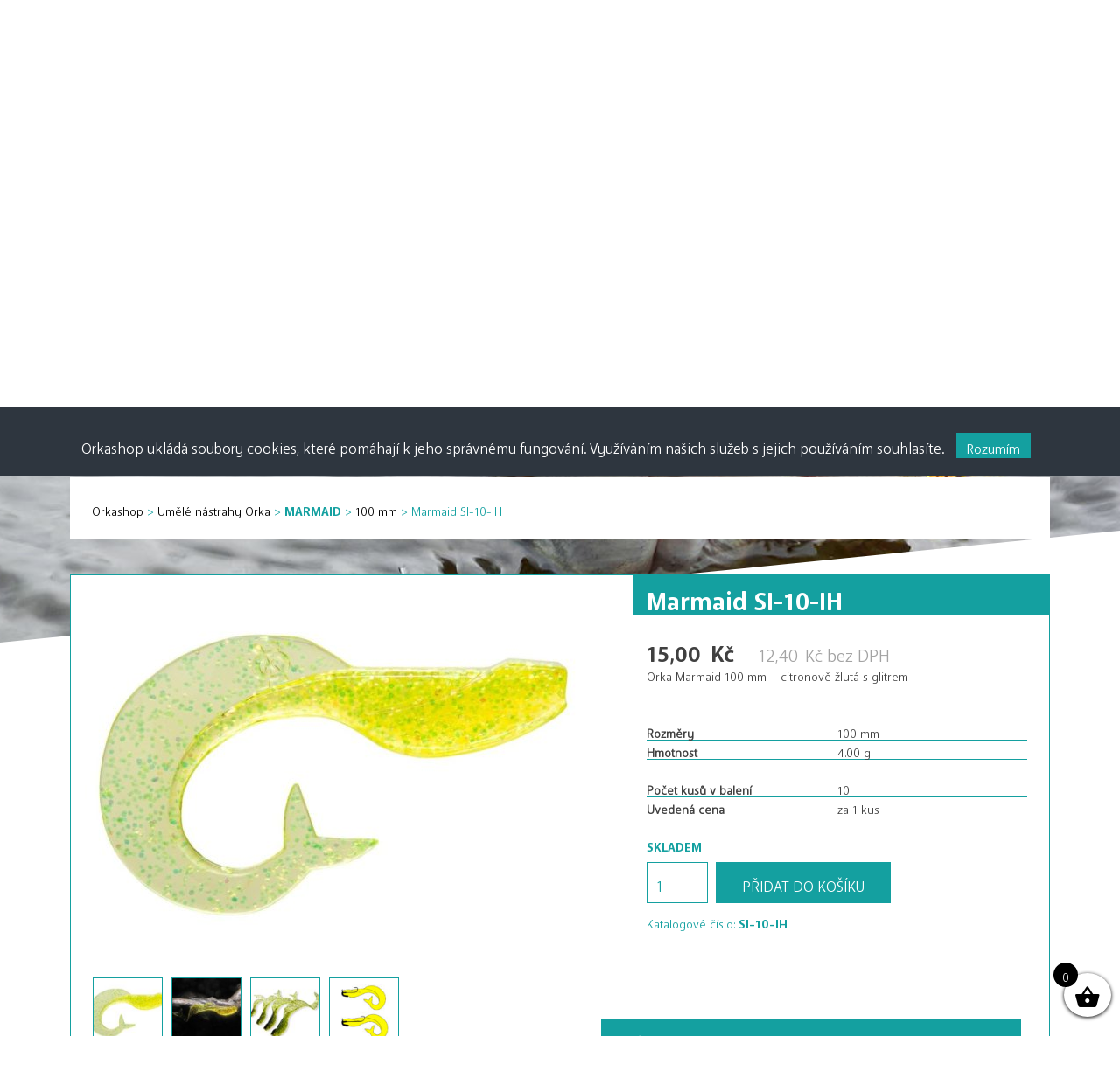

--- FILE ---
content_type: text/html; charset=UTF-8
request_url: https://orkashop.cz/drave-ryby/umele-nastrahy-orka/marmaid/100-mm-marmaid/marmaid-si-10-ih/
body_size: 26364
content:
<!doctype html>
<html lang="cs">
<head>
	<meta charset="UTF-8">
	<meta name="viewport" content="width=device-width, initial-scale=1">
	<link rel="profile" href="http://gmpg.org/xfn/11">
		
	<link rel="apple-touch-icon" sizes="57x57" href="https://orkashop.cz/wp-content/themes/orka-theme/ico/apple-icon-57x57.png">
	<link rel="apple-touch-icon" sizes="60x60" href="https://orkashop.cz/wp-content/themes/orka-theme/ico/apple-icon-60x60.png">
	<link rel="apple-touch-icon" sizes="72x72" href="https://orkashop.cz/wp-content/themes/orka-theme/ico/apple-icon-72x72.png">
	<link rel="apple-touch-icon" sizes="76x76" href="https://orkashop.cz/wp-content/themes/orka-theme/ico/apple-icon-76x76.png">
	<link rel="apple-touch-icon" sizes="114x114" href="https://orkashop.cz/wp-content/themes/orka-theme/ico/apple-icon-114x114.png">
	<link rel="apple-touch-icon" sizes="120x120" href="https://orkashop.cz/wp-content/themes/orka-theme/ico/apple-icon-120x120.png">
	<link rel="apple-touch-icon" sizes="144x144" href="https://orkashop.cz/wp-content/themes/orka-theme/ico/apple-icon-144x144.png">
	<link rel="apple-touch-icon" sizes="152x152" href="https://orkashop.cz/wp-content/themes/orka-theme/ico/apple-icon-152x152.png">
	<link rel="apple-touch-icon" sizes="180x180" href="https://orkashop.cz/wp-content/themes/orka-theme/ico/apple-icon-180x180.png">
	<link rel="icon" type="image/png" sizes="192x192"  href="https://orkashop.cz/wp-content/themes/orka-theme/ico/android-icon-192x192.png">
	<link rel="icon" type="image/png" sizes="32x32" href="https://orkashop.cz/wp-content/themes/orka-theme/ico/favicon-32x32.png">
	<link rel="icon" type="image/png" sizes="96x96" href="https://orkashop.cz/wp-content/themes/orka-theme/ico/favicon-96x96.png">
	<link rel="icon" type="image/png" sizes="16x16" href="https://orkashop.cz/wp-content/themes/orka-theme/ico/favicon-16x16.png">
	<link rel="manifest" href="https://orkashop.cz/wp-content/themes/orka-theme/ico/manifest.json">
	<meta name="msapplication-TileColor" content="#ffffff">
	<meta name="msapplication-TileImage" content="https://orkashop.cz/wp-content/themes/orka-theme/ico/ms-icon-144x144.png">
	<meta name="theme-color" content="#ffffff">


	<meta name='robots' content='max-image-preview:large' />
<link rel='dns-prefetch' href='//fonts.googleapis.com' />
<link rel='dns-prefetch' href='//code.jquery.com' />
<link rel='dns-prefetch' href='//maxcdn.bootstrapcdn.com' />
<link rel="alternate" type="application/rss+xml" title="ORKASHOP &raquo; RSS zdroj" href="https://orkashop.cz/feed/" />
<link rel="alternate" type="application/rss+xml" title="ORKASHOP &raquo; RSS komentářů" href="https://orkashop.cz/comments/feed/" />
<script type="text/javascript">
window._wpemojiSettings = {"baseUrl":"https:\/\/s.w.org\/images\/core\/emoji\/14.0.0\/72x72\/","ext":".png","svgUrl":"https:\/\/s.w.org\/images\/core\/emoji\/14.0.0\/svg\/","svgExt":".svg","source":{"concatemoji":"https:\/\/orkashop.cz\/wp-includes\/js\/wp-emoji-release.min.js?ver=6.1.9"}};
/*! This file is auto-generated */
!function(e,a,t){var n,r,o,i=a.createElement("canvas"),p=i.getContext&&i.getContext("2d");function s(e,t){var a=String.fromCharCode,e=(p.clearRect(0,0,i.width,i.height),p.fillText(a.apply(this,e),0,0),i.toDataURL());return p.clearRect(0,0,i.width,i.height),p.fillText(a.apply(this,t),0,0),e===i.toDataURL()}function c(e){var t=a.createElement("script");t.src=e,t.defer=t.type="text/javascript",a.getElementsByTagName("head")[0].appendChild(t)}for(o=Array("flag","emoji"),t.supports={everything:!0,everythingExceptFlag:!0},r=0;r<o.length;r++)t.supports[o[r]]=function(e){if(p&&p.fillText)switch(p.textBaseline="top",p.font="600 32px Arial",e){case"flag":return s([127987,65039,8205,9895,65039],[127987,65039,8203,9895,65039])?!1:!s([55356,56826,55356,56819],[55356,56826,8203,55356,56819])&&!s([55356,57332,56128,56423,56128,56418,56128,56421,56128,56430,56128,56423,56128,56447],[55356,57332,8203,56128,56423,8203,56128,56418,8203,56128,56421,8203,56128,56430,8203,56128,56423,8203,56128,56447]);case"emoji":return!s([129777,127995,8205,129778,127999],[129777,127995,8203,129778,127999])}return!1}(o[r]),t.supports.everything=t.supports.everything&&t.supports[o[r]],"flag"!==o[r]&&(t.supports.everythingExceptFlag=t.supports.everythingExceptFlag&&t.supports[o[r]]);t.supports.everythingExceptFlag=t.supports.everythingExceptFlag&&!t.supports.flag,t.DOMReady=!1,t.readyCallback=function(){t.DOMReady=!0},t.supports.everything||(n=function(){t.readyCallback()},a.addEventListener?(a.addEventListener("DOMContentLoaded",n,!1),e.addEventListener("load",n,!1)):(e.attachEvent("onload",n),a.attachEvent("onreadystatechange",function(){"complete"===a.readyState&&t.readyCallback()})),(e=t.source||{}).concatemoji?c(e.concatemoji):e.wpemoji&&e.twemoji&&(c(e.twemoji),c(e.wpemoji)))}(window,document,window._wpemojiSettings);
</script>
<style type="text/css">
img.wp-smiley,
img.emoji {
	display: inline !important;
	border: none !important;
	box-shadow: none !important;
	height: 1em !important;
	width: 1em !important;
	margin: 0 0.07em !important;
	vertical-align: -0.1em !important;
	background: none !important;
	padding: 0 !important;
}
</style>
	<link rel='stylesheet' id='wp-block-library-css' href='https://orkashop.cz/wp-includes/css/dist/block-library/style.min.css?ver=6.1.9' type='text/css' media='all' />
<link rel='stylesheet' id='wc-block-style-css' href='https://orkashop.cz/wp-content/plugins/woocommerce/packages/woocommerce-blocks/build/style.css?ver=2.3.0' type='text/css' media='all' />
<link rel='stylesheet' id='classic-theme-styles-css' href='https://orkashop.cz/wp-includes/css/classic-themes.min.css?ver=1' type='text/css' media='all' />
<style id='global-styles-inline-css' type='text/css'>
body{--wp--preset--color--black: #000000;--wp--preset--color--cyan-bluish-gray: #abb8c3;--wp--preset--color--white: #ffffff;--wp--preset--color--pale-pink: #f78da7;--wp--preset--color--vivid-red: #cf2e2e;--wp--preset--color--luminous-vivid-orange: #ff6900;--wp--preset--color--luminous-vivid-amber: #fcb900;--wp--preset--color--light-green-cyan: #7bdcb5;--wp--preset--color--vivid-green-cyan: #00d084;--wp--preset--color--pale-cyan-blue: #8ed1fc;--wp--preset--color--vivid-cyan-blue: #0693e3;--wp--preset--color--vivid-purple: #9b51e0;--wp--preset--gradient--vivid-cyan-blue-to-vivid-purple: linear-gradient(135deg,rgba(6,147,227,1) 0%,rgb(155,81,224) 100%);--wp--preset--gradient--light-green-cyan-to-vivid-green-cyan: linear-gradient(135deg,rgb(122,220,180) 0%,rgb(0,208,130) 100%);--wp--preset--gradient--luminous-vivid-amber-to-luminous-vivid-orange: linear-gradient(135deg,rgba(252,185,0,1) 0%,rgba(255,105,0,1) 100%);--wp--preset--gradient--luminous-vivid-orange-to-vivid-red: linear-gradient(135deg,rgba(255,105,0,1) 0%,rgb(207,46,46) 100%);--wp--preset--gradient--very-light-gray-to-cyan-bluish-gray: linear-gradient(135deg,rgb(238,238,238) 0%,rgb(169,184,195) 100%);--wp--preset--gradient--cool-to-warm-spectrum: linear-gradient(135deg,rgb(74,234,220) 0%,rgb(151,120,209) 20%,rgb(207,42,186) 40%,rgb(238,44,130) 60%,rgb(251,105,98) 80%,rgb(254,248,76) 100%);--wp--preset--gradient--blush-light-purple: linear-gradient(135deg,rgb(255,206,236) 0%,rgb(152,150,240) 100%);--wp--preset--gradient--blush-bordeaux: linear-gradient(135deg,rgb(254,205,165) 0%,rgb(254,45,45) 50%,rgb(107,0,62) 100%);--wp--preset--gradient--luminous-dusk: linear-gradient(135deg,rgb(255,203,112) 0%,rgb(199,81,192) 50%,rgb(65,88,208) 100%);--wp--preset--gradient--pale-ocean: linear-gradient(135deg,rgb(255,245,203) 0%,rgb(182,227,212) 50%,rgb(51,167,181) 100%);--wp--preset--gradient--electric-grass: linear-gradient(135deg,rgb(202,248,128) 0%,rgb(113,206,126) 100%);--wp--preset--gradient--midnight: linear-gradient(135deg,rgb(2,3,129) 0%,rgb(40,116,252) 100%);--wp--preset--duotone--dark-grayscale: url('#wp-duotone-dark-grayscale');--wp--preset--duotone--grayscale: url('#wp-duotone-grayscale');--wp--preset--duotone--purple-yellow: url('#wp-duotone-purple-yellow');--wp--preset--duotone--blue-red: url('#wp-duotone-blue-red');--wp--preset--duotone--midnight: url('#wp-duotone-midnight');--wp--preset--duotone--magenta-yellow: url('#wp-duotone-magenta-yellow');--wp--preset--duotone--purple-green: url('#wp-duotone-purple-green');--wp--preset--duotone--blue-orange: url('#wp-duotone-blue-orange');--wp--preset--font-size--small: 13px;--wp--preset--font-size--medium: 20px;--wp--preset--font-size--large: 36px;--wp--preset--font-size--x-large: 42px;--wp--preset--spacing--20: 0.44rem;--wp--preset--spacing--30: 0.67rem;--wp--preset--spacing--40: 1rem;--wp--preset--spacing--50: 1.5rem;--wp--preset--spacing--60: 2.25rem;--wp--preset--spacing--70: 3.38rem;--wp--preset--spacing--80: 5.06rem;}:where(.is-layout-flex){gap: 0.5em;}body .is-layout-flow > .alignleft{float: left;margin-inline-start: 0;margin-inline-end: 2em;}body .is-layout-flow > .alignright{float: right;margin-inline-start: 2em;margin-inline-end: 0;}body .is-layout-flow > .aligncenter{margin-left: auto !important;margin-right: auto !important;}body .is-layout-constrained > .alignleft{float: left;margin-inline-start: 0;margin-inline-end: 2em;}body .is-layout-constrained > .alignright{float: right;margin-inline-start: 2em;margin-inline-end: 0;}body .is-layout-constrained > .aligncenter{margin-left: auto !important;margin-right: auto !important;}body .is-layout-constrained > :where(:not(.alignleft):not(.alignright):not(.alignfull)){max-width: var(--wp--style--global--content-size);margin-left: auto !important;margin-right: auto !important;}body .is-layout-constrained > .alignwide{max-width: var(--wp--style--global--wide-size);}body .is-layout-flex{display: flex;}body .is-layout-flex{flex-wrap: wrap;align-items: center;}body .is-layout-flex > *{margin: 0;}:where(.wp-block-columns.is-layout-flex){gap: 2em;}.has-black-color{color: var(--wp--preset--color--black) !important;}.has-cyan-bluish-gray-color{color: var(--wp--preset--color--cyan-bluish-gray) !important;}.has-white-color{color: var(--wp--preset--color--white) !important;}.has-pale-pink-color{color: var(--wp--preset--color--pale-pink) !important;}.has-vivid-red-color{color: var(--wp--preset--color--vivid-red) !important;}.has-luminous-vivid-orange-color{color: var(--wp--preset--color--luminous-vivid-orange) !important;}.has-luminous-vivid-amber-color{color: var(--wp--preset--color--luminous-vivid-amber) !important;}.has-light-green-cyan-color{color: var(--wp--preset--color--light-green-cyan) !important;}.has-vivid-green-cyan-color{color: var(--wp--preset--color--vivid-green-cyan) !important;}.has-pale-cyan-blue-color{color: var(--wp--preset--color--pale-cyan-blue) !important;}.has-vivid-cyan-blue-color{color: var(--wp--preset--color--vivid-cyan-blue) !important;}.has-vivid-purple-color{color: var(--wp--preset--color--vivid-purple) !important;}.has-black-background-color{background-color: var(--wp--preset--color--black) !important;}.has-cyan-bluish-gray-background-color{background-color: var(--wp--preset--color--cyan-bluish-gray) !important;}.has-white-background-color{background-color: var(--wp--preset--color--white) !important;}.has-pale-pink-background-color{background-color: var(--wp--preset--color--pale-pink) !important;}.has-vivid-red-background-color{background-color: var(--wp--preset--color--vivid-red) !important;}.has-luminous-vivid-orange-background-color{background-color: var(--wp--preset--color--luminous-vivid-orange) !important;}.has-luminous-vivid-amber-background-color{background-color: var(--wp--preset--color--luminous-vivid-amber) !important;}.has-light-green-cyan-background-color{background-color: var(--wp--preset--color--light-green-cyan) !important;}.has-vivid-green-cyan-background-color{background-color: var(--wp--preset--color--vivid-green-cyan) !important;}.has-pale-cyan-blue-background-color{background-color: var(--wp--preset--color--pale-cyan-blue) !important;}.has-vivid-cyan-blue-background-color{background-color: var(--wp--preset--color--vivid-cyan-blue) !important;}.has-vivid-purple-background-color{background-color: var(--wp--preset--color--vivid-purple) !important;}.has-black-border-color{border-color: var(--wp--preset--color--black) !important;}.has-cyan-bluish-gray-border-color{border-color: var(--wp--preset--color--cyan-bluish-gray) !important;}.has-white-border-color{border-color: var(--wp--preset--color--white) !important;}.has-pale-pink-border-color{border-color: var(--wp--preset--color--pale-pink) !important;}.has-vivid-red-border-color{border-color: var(--wp--preset--color--vivid-red) !important;}.has-luminous-vivid-orange-border-color{border-color: var(--wp--preset--color--luminous-vivid-orange) !important;}.has-luminous-vivid-amber-border-color{border-color: var(--wp--preset--color--luminous-vivid-amber) !important;}.has-light-green-cyan-border-color{border-color: var(--wp--preset--color--light-green-cyan) !important;}.has-vivid-green-cyan-border-color{border-color: var(--wp--preset--color--vivid-green-cyan) !important;}.has-pale-cyan-blue-border-color{border-color: var(--wp--preset--color--pale-cyan-blue) !important;}.has-vivid-cyan-blue-border-color{border-color: var(--wp--preset--color--vivid-cyan-blue) !important;}.has-vivid-purple-border-color{border-color: var(--wp--preset--color--vivid-purple) !important;}.has-vivid-cyan-blue-to-vivid-purple-gradient-background{background: var(--wp--preset--gradient--vivid-cyan-blue-to-vivid-purple) !important;}.has-light-green-cyan-to-vivid-green-cyan-gradient-background{background: var(--wp--preset--gradient--light-green-cyan-to-vivid-green-cyan) !important;}.has-luminous-vivid-amber-to-luminous-vivid-orange-gradient-background{background: var(--wp--preset--gradient--luminous-vivid-amber-to-luminous-vivid-orange) !important;}.has-luminous-vivid-orange-to-vivid-red-gradient-background{background: var(--wp--preset--gradient--luminous-vivid-orange-to-vivid-red) !important;}.has-very-light-gray-to-cyan-bluish-gray-gradient-background{background: var(--wp--preset--gradient--very-light-gray-to-cyan-bluish-gray) !important;}.has-cool-to-warm-spectrum-gradient-background{background: var(--wp--preset--gradient--cool-to-warm-spectrum) !important;}.has-blush-light-purple-gradient-background{background: var(--wp--preset--gradient--blush-light-purple) !important;}.has-blush-bordeaux-gradient-background{background: var(--wp--preset--gradient--blush-bordeaux) !important;}.has-luminous-dusk-gradient-background{background: var(--wp--preset--gradient--luminous-dusk) !important;}.has-pale-ocean-gradient-background{background: var(--wp--preset--gradient--pale-ocean) !important;}.has-electric-grass-gradient-background{background: var(--wp--preset--gradient--electric-grass) !important;}.has-midnight-gradient-background{background: var(--wp--preset--gradient--midnight) !important;}.has-small-font-size{font-size: var(--wp--preset--font-size--small) !important;}.has-medium-font-size{font-size: var(--wp--preset--font-size--medium) !important;}.has-large-font-size{font-size: var(--wp--preset--font-size--large) !important;}.has-x-large-font-size{font-size: var(--wp--preset--font-size--x-large) !important;}
.wp-block-navigation a:where(:not(.wp-element-button)){color: inherit;}
:where(.wp-block-columns.is-layout-flex){gap: 2em;}
.wp-block-pullquote{font-size: 1.5em;line-height: 1.6;}
</style>
<link rel='stylesheet' id='cookie-bar-css-css' href='https://orkashop.cz/wp-content/plugins/cookie-bar/css/cookie-bar.css?ver=6.1.9' type='text/css' media='all' />
<link rel='stylesheet' id='crellyslider.min-css' href='https://orkashop.cz/wp-content/plugins/crelly-slider/css/crellyslider.min.css?ver=1.4.5' type='text/css' media='all' />
<link rel='stylesheet' id='woo-multi-currency-css' href='https://orkashop.cz/wp-content/plugins/woo-multi-currency/css/woo-multi-currency.min.css?ver=2.1.27' type='text/css' media='all' />
<style id='woo-multi-currency-inline-css' type='text/css'>
.woo-multi-currency .wmc-list-currencies .wmc-currency.wmc-active,.woo-multi-currency .wmc-list-currencies .wmc-currency:hover {background: #f78080 !important;}
		.woo-multi-currency .wmc-list-currencies .wmc-currency,.woo-multi-currency .wmc-title, .woo-multi-currency.wmc-price-switcher a {background: #212121 !important;}
		.woo-multi-currency .wmc-title, .woo-multi-currency .wmc-list-currencies .wmc-currency span,.woo-multi-currency .wmc-list-currencies .wmc-currency a,.woo-multi-currency.wmc-price-switcher a {color: #ffffff !important;}.woo-multi-currency.wmc-shortcode .wmc-currency{background-color:#ffffff;color:#212121}.woo-multi-currency.wmc-shortcode .wmc-currency.wmc-active,.woo-multi-currency.wmc-shortcode .wmc-current-currency{background-color:#ffffff;color:#212121}.woo-multi-currency.wmc-shortcode.vertical-currency-symbols-circle:not(.wmc-currency-trigger-click) .wmc-currency-wrapper:hover .wmc-sub-currency,.woo-multi-currency.wmc-shortcode.vertical-currency-symbols-circle.wmc-currency-trigger-click .wmc-sub-currency{animation: height_slide 100ms;}@keyframes height_slide {0% {height: 0;} 100% {height: 100%;} }
</style>
<link rel='stylesheet' id='wmc-flags-css' href='https://orkashop.cz/wp-content/plugins/woo-multi-currency/css/flags-64.min.css?ver=6.1.9' type='text/css' media='all' />
<link rel='stylesheet' id='photoswipe-css' href='https://orkashop.cz/wp-content/plugins/woocommerce/assets/css/photoswipe/photoswipe.css?ver=3.7.3' type='text/css' media='all' />
<link rel='stylesheet' id='photoswipe-default-skin-css' href='https://orkashop.cz/wp-content/plugins/woocommerce/assets/css/photoswipe/default-skin/default-skin.css?ver=3.7.3' type='text/css' media='all' />
<style id='woocommerce-inline-inline-css' type='text/css'>
.woocommerce form .form-row .required { visibility: visible; }
</style>
<link rel='stylesheet' id='aws-style-css' href='https://orkashop.cz/wp-content/plugins/advanced-woo-search/assets/css/common.min.css?ver=2.70' type='text/css' media='all' />
<link rel='stylesheet' id='woo-napostu-plugin-styles-css' href='https://orkashop.cz/wp-content/plugins/woo-napostu/public/assets/css/public.css?ver=1.3.3' type='text/css' media='all' />
<link rel='stylesheet' id='yith_wcbm_badge_style-css' href='https://orkashop.cz/wp-content/plugins/yith-woocommerce-badges-management/assets/css/frontend.css?ver=1.4.3' type='text/css' media='all' />
<style id='yith_wcbm_badge_style-inline-css' type='text/css'>
		.yith-wcbm-badge-2486		{
		color: #ffffff;
		background-color: #ff7f00;
		width: 80px;
		height: 30px;
		line-height: 30px;
		top: 0; left: 0;		}
		
</style>
<link rel='stylesheet' id='googleFontsOpenSans-css' href='//fonts.googleapis.com/css?family=Open+Sans%3A400%2C600%2C700%2C800%2C300&#038;ver=1.0.0' type='text/css' media='all' />
<link rel='stylesheet' id='ywgc-frontend-css' href='https://orkashop.cz/wp-content/plugins/yith-woocommerce-gift-cards/assets/css/ywgc-frontend.css?ver=2.17.0' type='text/css' media='all' />
<style id='ywgc-frontend-inline-css' type='text/css'>

                    .ywgc_apply_gift_card_button{
                        background-color:#448a85 !important;
                        color:#ffffff!important;
                    }
                    .ywgc_apply_gift_card_button:hover{
                        background-color:#4ac4aa!important;
                        color:#ffffff!important;
                    }
                    .ywgc_enter_code{
                        background-color:#ffffff;
                        color:#000000;
                    }
                    .ywgc_enter_code:hover{
                        background-color:#ffffff;
                        color: #000000;
                    }
                    .gift-cards-list button{
                        border: 1px solid #000000;
                    }
                    .selected_image_parent{
                        border: 2px dashed #000000 !important;
                    }
                    .ywgc-preset-image.selected_image_parent:after{
                        background-color: #000000;
                    }
                    .ywgc-predefined-amount-button.selected_button{
                        background-color: #000000;
                    }
                    .ywgc-on-sale-text{
                        color:#000000;
                    }
                    .ywgc-choose-image.ywgc-choose-template:hover{
                        background: rgba(0, 0, 0, 0.9);
                    }
                    .ywgc-choose-image.ywgc-choose-template{
                        background: rgba(0, 0, 0, 0.8);
                    }
                    .ui-datepicker a.ui-state-active, .ui-datepicker a.ui-state-hover {
                        background:#000000 !important;
                        color: white;
                    }
                    .ywgc-form-preview-separator{
                        background-color: #000000;
                    }
                    .ywgc-form-preview-amount{
                        color: #000000;
                    }
                    #ywgc-manual-amount{
                        border: 1px solid #000000;
                    }
                    .ywgc-template-categories a:hover,
                    .ywgc-template-categories a.ywgc-category-selected{
                        color: #000000;
                    }
                    .ywgc-design-list-modal .ywgc-preset-image:before {
                        background-color: #000000;
                    }
                    .ywgc-custom-upload-container-modal .ywgc-custom-design-modal-preview-close {
                        background-color: #000000;
                    }
           
</style>
<link rel='stylesheet' id='jquery-ui-css-css' href='//code.jquery.com/ui/1.13.1/themes/smoothness/jquery-ui.css?ver=1' type='text/css' media='all' />
<link rel='stylesheet' id='dashicons-css' href='https://orkashop.cz/wp-includes/css/dashicons.min.css?ver=6.1.9' type='text/css' media='all' />
<style id='dashicons-inline-css' type='text/css'>
[data-font="Dashicons"]:before {font-family: 'Dashicons' !important;content: attr(data-icon) !important;speak: none !important;font-weight: normal !important;font-variant: normal !important;text-transform: none !important;line-height: 1 !important;font-style: normal !important;-webkit-font-smoothing: antialiased !important;-moz-osx-font-smoothing: grayscale !important;}
</style>
<link rel='stylesheet' id='xoo-wsc-fonts-css' href='https://orkashop.cz/wp-content/plugins/side-cart-woocommerce/assets/css/xoo-wsc-fonts.css?ver=2.1' type='text/css' media='all' />
<link rel='stylesheet' id='xoo-wsc-style-css' href='https://orkashop.cz/wp-content/plugins/side-cart-woocommerce/assets/css/xoo-wsc-style.css?ver=2.1' type='text/css' media='all' />
<style id='xoo-wsc-style-inline-css' type='text/css'>

.xoo-wsc-sp-left-col img{
	max-width: 80px;
}

.xoo-wsc-sp-right-col{
	font-size: 14px;
}

.xoo-wsc-sp-container{
	background-color: #eee;
}


 

.xoo-wsc-footer{
	background-color: #ffffff;
	color: #000000;
	padding: 10px 20px;
}

.xoo-wsc-footer, .xoo-wsc-footer a, .xoo-wsc-footer .amount{
	font-size: 18px;
}

.xoo-wsc-ft-buttons-cont{
	grid-template-columns: auto;
}

.xoo-wsc-basket{
	bottom: 12px;
	right: 0px;
	background-color: #ffffff;
	color: #000000;
	box-shadow: 0 1px 4px 0;
	border-radius: 50%}

.xoo-wsc-bki{
	font-size: 30px}

.xoo-wsc-items-count{
	top: -12px;
	left: -12px;
}

.xoo-wsc-items-count, .xoo-wsc-sc-count{
	background-color: #000000;
	color: #ffffff;
}

.xoo-wsc-container, .xoo-wsc-slider{
	max-width: 320px;
	right: -320px;
	top: 0;bottom: 0;
	bottom: 0;
	font-family: }


.xoo-wsc-cart-active .xoo-wsc-container, .xoo-wsc-slider-active .xoo-wsc-slider{
	right: 0;
}


.xoo-wsc-cart-active .xoo-wsc-basket{
	right: 320px;
}

.xoo-wsc-slider{
	right: -320px;
}

span.xoo-wsch-close {
    font-size: 16px;
    right: 10px;
}

.xoo-wsch-top{
	justify-content: center;
}

.xoo-wsch-text{
	font-size: 20px;
}

.xoo-wsc-header{
	color: #000000;
	background-color: #ffffff;
}

.xoo-wsc-sb-bar > span{
	background-color: #1e73be;
}

.xoo-wsc-body{
	background-color: #ffffff;
}

.xoo-wsc-body, .xoo-wsc-body span.amount, .xoo-wsc-body a{
	font-size: 16px;
	color: #000000;
}

.xoo-wsc-product{
	padding: 20px 15px;
}

.xoo-wsc-img-col{
	width: 30%;
}
.xoo-wsc-sum-col{
	width: 70%;
}

.xoo-wsc-sum-col{
	justify-content: center;
}

/***** Quantity *****/

.xoo-wsc-qty-box{
	max-width: 75px;
}

.xoo-wsc-qty-box.xoo-wsc-qtb-square{
	border-color: #000000;
}

input[type="number"].xoo-wsc-qty{
	border-color: #000000;
	background-color: #ffffff;
	color: #000000;
	height: 28px;
	line-height: 28px;
}

input[type="number"].xoo-wsc-qty, .xoo-wsc-qtb-square{
	border-width: 1px;
	border-style: solid;
}
.xoo-wsc-chng{
	background-color: #ffffff;
	color: #000000;
}
</style>
<link rel='stylesheet' id='orka-style-css' href='https://orkashop.cz/wp-content/themes/orka-theme/style.css?ver=6.1.9' type='text/css' media='all' />
<link rel='stylesheet' id='font-awesome-css' href='https://maxcdn.bootstrapcdn.com/font-awesome/4.7.0/css/font-awesome.min.css?ver=6.1.9' type='text/css' media='all' />
<style id='font-awesome-inline-css' type='text/css'>
[data-font="FontAwesome"]:before {font-family: 'FontAwesome' !important;content: attr(data-icon) !important;speak: none !important;font-weight: normal !important;font-variant: normal !important;text-transform: none !important;line-height: 1 !important;font-style: normal !important;-webkit-font-smoothing: antialiased !important;-moz-osx-font-smoothing: grayscale !important;}
</style>
<link rel='stylesheet' id='slb_core-css' href='https://orkashop.cz/wp-content/plugins/simple-lightbox/client/css/app.css?ver=2.9.3' type='text/css' media='all' />
<script type='text/javascript' src='https://orkashop.cz/wp-includes/js/jquery/jquery.min.js?ver=3.6.1' id='jquery-core-js'></script>
<script type='text/javascript' src='https://orkashop.cz/wp-includes/js/jquery/jquery-migrate.min.js?ver=3.3.2' id='jquery-migrate-js'></script>
<script type='text/javascript' src='https://orkashop.cz/wp-content/plugins/cookie-bar/js/cookie-bar.js?ver=1769211467' id='cookie-bar-js-js'></script>
<script type='text/javascript' src='https://orkashop.cz/wp-includes/js/jquery/ui/core.min.js?ver=1.13.2' id='jquery-ui-core-js'></script>
<script type='text/javascript' src='https://orkashop.cz/wp-content/plugins/crelly-slider/js/jquery.crellyslider.min.js?ver=1.4.5' id='jquery.crellyslider.min-js'></script>
<script type='text/javascript' id='woo-multi-currency-js-extra'>
/* <![CDATA[ */
var wooMultiCurrencyParams = {"enableCacheCompatible":"0","ajaxUrl":"https:\/\/orkashop.cz\/wp-admin\/admin-ajax.php","extra_params":[],"current_currency":"CZK"};
/* ]]> */
</script>
<script type='text/javascript' src='https://orkashop.cz/wp-content/plugins/woo-multi-currency/js/woo-multi-currency.min.js?ver=2.1.27' id='woo-multi-currency-js'></script>
<script type='text/javascript' src='https://orkashop.cz/wp-content/plugins/woocommerce-zasilkovna/assets/js/public.js?ver=6.1.9' id='zasilkovna-public-js'></script>
<link rel="https://api.w.org/" href="https://orkashop.cz/wp-json/" /><link rel="alternate" type="application/json" href="https://orkashop.cz/wp-json/wp/v2/product/401" /><link rel="EditURI" type="application/rsd+xml" title="RSD" href="https://orkashop.cz/xmlrpc.php?rsd" />
<link rel="wlwmanifest" type="application/wlwmanifest+xml" href="https://orkashop.cz/wp-includes/wlwmanifest.xml" />
<meta name="generator" content="WordPress 6.1.9" />
<meta name="generator" content="WooCommerce 3.7.3" />
<link rel="canonical" href="https://orkashop.cz/drave-ryby/umele-nastrahy-orka/marmaid/100-mm-marmaid/marmaid-si-10-ih/" />
<link rel='shortlink' href='https://orkashop.cz/?p=401' />
<link rel="alternate" type="application/json+oembed" href="https://orkashop.cz/wp-json/oembed/1.0/embed?url=https%3A%2F%2Forkashop.cz%2Fdrave-ryby%2Fumele-nastrahy-orka%2Fmarmaid%2F100-mm-marmaid%2Fmarmaid-si-10-ih%2F" />
<link rel="alternate" type="text/xml+oembed" href="https://orkashop.cz/wp-json/oembed/1.0/embed?url=https%3A%2F%2Forkashop.cz%2Fdrave-ryby%2Fumele-nastrahy-orka%2Fmarmaid%2F100-mm-marmaid%2Fmarmaid-si-10-ih%2F&#038;format=xml" />
 
<script async src="https://www.googletagmanager.com/gtag/js?id=UA-114124812-1"></script>
<script>
  window.dataLayer = window.dataLayer || [];
  function gtag(){dataLayer.push(arguments);}
  gtag('js', new Date());
  gtag('config', 'UA-114124812-1');
</script>
 
 
<script async src="https://www.googletagmanager.com/gtag/js?id=AW-802949852"></script>
<script> 
	window.dataLayer = window.dataLayer || [];
	function gtag(){dataLayer.push(arguments);}
	gtag('js', new Date()); 
	gtag('config', 'AW-802949852');
</script>

<script> gtag('event', 'conversion', { 'send_to': 'AW-802949852/JLJkCNnUn4MBENyV8P4C', 'transaction_id': '' }); </script>
 
	<noscript><style>.woocommerce-product-gallery{ opacity: 1 !important; }</style></noscript>
		
	
<title>
    ORKASHOP |   Marmaid SI-10-IH</title>

</head>

	
<body class="product-template-default single single-product postid-401 theme-orka-theme woocommerce-multi-currency-CZK woocommerce woocommerce-page woocommerce-no-js yith-wcbm-theme-orka woocommerce-active" > 


<div id="page" class="site">
	

<div class="site-header-banner">
	
	<div class="banner-frame-top">
	<div class="banner-frame-bottom">
	

	<header id="masthead" class="site-header">
		
		<!-- Search box -->
		<div id="search-modal" class="search-back">
			<div class="aws-container" data-url="/?wc-ajax=aws_action" data-siteurl="https://orkashop.cz" data-lang="" data-show-loader="true" data-show-more="false" data-show-page="true" data-ajax-search="true" data-show-clear="false" data-mobile-screen="false" data-use-analytics="true" data-min-chars="3" data-buttons-order="1" data-timeout="300" data-is-mobile="false" data-page-id="401" data-tax="" ><form class="aws-search-form" action="https://orkashop.cz/" method="get" role="search" ><div class="aws-wrapper"><label class="aws-search-label" for="6974064b98ee1">Zadejte část názvu zboží, nebo přímo skladový kód SKU</label><input type="search" name="s" id="6974064b98ee1" value="" class="aws-search-field" placeholder="Zadejte část názvu zboží, nebo přímo skladový kód SKU" autocomplete="off" /><input type="hidden" name="post_type" value="product"><input type="hidden" name="type_aws" value="true"><div class="aws-search-clear"><span>×</span></div><div class="aws-loader"></div></div></form></div>		</div>
		
		<div class="header-top-wrap">
		<!-- shop-menu -->
		<div class="shop-menu">
			<div class="menu-shop-menu-container"><ul id="shop-menu" class="menu">	<li>
	   				<a href="https://orkashop.cz/muj-ucet/">
	   					Přihlásit • </a>
					</li></ul></div>
		<!-- Cart -->
		<a class="cart-customlocation" href="https://orkashop.cz/kosik/" title="Zobrazit položky">
			
			<span id="shopping-basket" class="fa fa-shopping-basket"></span>
			
			<span id="shopping-basket-count">
				0			</span>
			
				<span class="woocommerce-Price-amount amount">0,00&nbsp;<span class="woocommerce-Price-currencySymbol">&#75;&#269;</span></span>		</a>
			
			
		<!-- Currency - https://villatheme.com/extensions/woo-multi-currency/ -->	
		<div class="currency-menu">
			MĚNA:  			
		
				<a class="currency-switch active" href="?wmc-currency=CZK" title="CZK">CZK</a> • 
				<a class="currency-switch" href="?wmc-currency=EUR" title="EUR">EUR</a>

			 		</div>
		</div><!-- shop-menu -->
		
		<div class="site-branding">

			<!-- site-branding -->
			<h1 class="site-title">
				<a href="https://orkashop.cz/" rel="home">
					ORKA<span>SHOP</span>
				</a>
			</h1>
			
						
			<p class="site-description">
				Výhradní distributor pro ČR a SR<br>
				Nástrahy pro dravé ryby<br>
				
				<a class="fa fa-youtube"
				   target="_blank"
				   href="https://www.youtube.com/channel/UCnUnoJY3lN0Gj2ZIDfJublQ"
				   title="Kanál Orka na YouTube"> 
				</a>
				
				<a class="fa fa-facebook"
				   target="_blank"
				   href="https://www.facebook.com/pages/Orkashop/1462671013994053"
				   title="Sledujte náš Facebook">
				</a>
				
				<a id="search-button" class="fa fa-search" href="#" title="Hledat">
				</a>
				
			</p>
						
		</div><!-- site-branding -->
		<div class="clear"></div>
		</div><!-- header-top-wrap -->
		
		<div class="logo-orka">
			<!-- logo-orka -->
		</div>

		<!-- site-navigation -->
		<nav id="site-navigation" class="main-navigation">
			<div class="menu-hlavni-horni-container"><ul id="primary-menu" class="menu"><li id="menu-item-964" class="menu-item menu-item-type-taxonomy menu-item-object-product_cat current-product-ancestor current-menu-parent current-product-parent menu-item-964"><a title="Nástrahy na dravé ryby" href="https://orkashop.cz/produkt/umele-nastrahy-orka/">Nástrahy Orka</a></li>
<li id="menu-item-41" class="menu-item menu-item-type-taxonomy menu-item-object-product_cat menu-item-41"><a title="Jigové hlavy pro lov dravých ryb" href="https://orkashop.cz/produkt/jigove-hlavy/">Jigové hlavy</a></li>
<li id="menu-item-43" class="menu-item menu-item-type-taxonomy menu-item-object-product_cat menu-item-43"><a title="Sady pro konkrétní ryby" href="https://orkashop.cz/produkt/sady/">Sady nástrah<span> pro cílové ryby</span></a></li>
<li id="menu-item-660" class="menu-item menu-item-type-taxonomy menu-item-object-product_cat menu-item-660"><a title="Rybářské boxy pro uskladnění pořeb" href="https://orkashop.cz/produkt/boxy/">Boxy<span> pro vybavení</span></a></li>
<li id="menu-item-40" class="menu-poradna menu-item menu-item-type-post_type menu-item-object-page menu-item-40"><a title="Otázky a odpovědi" href="https://orkashop.cz/magazin/"><span>Rybářský </span>Magazín</a></li>
<li id="menu-item-39" class="menu-kontakt menu-item menu-item-type-post_type menu-item-object-page menu-item-39"><a href="https://orkashop.cz/kontakty/">Kontakty</a></li>
</ul></div>		</nav><!-- site-navigation -->
	
	</header><!-- masthead -->

	</div><!-- banner-frame-bottom -->
	</div><!-- banner-frame-top -->


<script type="text/javascript">
			jQuery('html, body').animate({scrollTop: jQuery('#site-navigation').offset().top}, 1000);
			</script>	
	

<div id="slideshow">
	<div> <img src="https://orkashop.cz/wp-content/uploads/2018/02/zahlavi_motiv_01.jpg"> </div>
	<div> <img src="https://orkashop.cz/wp-content/uploads/2018/02/zahlavi_motiv_02.jpg"> </div>
	<div> <img src="https://orkashop.cz/wp-content/uploads/2018/02/zahlavi_motiv_00.jpg"> </div>
	<div> <img src="https://orkashop.cz/wp-content/uploads/2018/02/zahlavi_motiv_03.jpg"> </div>
</div>
	
<script>
jQuery("#slideshow > div:gt(0)").hide();

setInterval(function() {
  jQuery('#slideshow > div:first')
    .slideUp(1000).fadeOut()
	.next()
    .fadeIn(1000)
    .end()
    .appendTo('#slideshow');
}, 5000);
</script>


</div><!-- site-header-banner -->

	<div id="content" class="site-content">

			<div id="primary" class="content-area">
			<main id="main" class="site-main" role="main">
		
		
			

<nav class="woocommerce-breadcrumb" itemprop="breadcrumb"><span><a href="https://orkashop.cz">Orkashop</a></span> > <span><a href="https://orkashop.cz/produkt/umele-nastrahy-orka/">Umělé nástrahy Orka</a></span> > <span><a href="https://orkashop.cz/produkt/umele-nastrahy-orka/marmaid/">Marmaid</a></span> > <span><a href="https://orkashop.cz/produkt/umele-nastrahy-orka/marmaid/100-mm-marmaid/">100 mm</a></span> > <span>Marmaid SI-10-IH</span></nav>
<div class="woocommerce-notices-wrapper"></div>
<div id="product-401" class="post-401 product type-product status-publish has-post-thumbnail product_cat-100-mm-marmaid product_cat-marmaid product_cat-umele-nastrahy-orka first instock taxable shipping-taxable purchasable product-type-simple">
	<div class="woocommerce-product-gallery woocommerce-product-gallery--with-images woocommerce-product-gallery--columns-4 images" data-columns="4" style="opacity: 0; transition: opacity .25s ease-in-out;">
	<figure class="woocommerce-product-gallery__wrapper">
		<div data-thumb="https://orkashop.cz/wp-content/uploads/2017/12/SI-12-IH-100x100.jpg" data-thumb-alt="" class="woocommerce-product-gallery__image"><a href="https://orkashop.cz/wp-content/uploads/2017/12/SI-12-IH.jpg"><img width="600" height="450" src="https://orkashop.cz/wp-content/uploads/2017/12/SI-12-IH-600x450.jpg" class="wp-post-image" alt="" decoding="async" loading="lazy" title="SI-12-IH" data-caption="" data-src="https://orkashop.cz/wp-content/uploads/2017/12/SI-12-IH.jpg" data-large_image="https://orkashop.cz/wp-content/uploads/2017/12/SI-12-IH.jpg" data-large_image_width="1024" data-large_image_height="768" srcset="https://orkashop.cz/wp-content/uploads/2017/12/SI-12-IH-600x450.jpg 600w, https://orkashop.cz/wp-content/uploads/2017/12/SI-12-IH-300x225.jpg 300w, https://orkashop.cz/wp-content/uploads/2017/12/SI-12-IH-150x113.jpg 150w, https://orkashop.cz/wp-content/uploads/2017/12/SI-12-IH-768x576.jpg 768w, https://orkashop.cz/wp-content/uploads/2017/12/SI-12-IH.jpg 1024w" sizes="(max-width: 600px) 100vw, 600px" /></a></div><div data-thumb="https://orkashop.cz/wp-content/uploads/2017/12/2112-SI-10-IH-800x800-100x100.jpg" data-thumb-alt="" class="woocommerce-product-gallery__image"><a href="https://orkashop.cz/wp-content/uploads/2017/12/2112-SI-10-IH-800x800.jpg"><img width="600" height="450" src="https://orkashop.cz/wp-content/uploads/2017/12/2112-SI-10-IH-800x800-600x450.jpg" class="" alt="" decoding="async" loading="lazy" title="2112-SI-10-IH-800x800" data-caption="" data-src="https://orkashop.cz/wp-content/uploads/2017/12/2112-SI-10-IH-800x800.jpg" data-large_image="https://orkashop.cz/wp-content/uploads/2017/12/2112-SI-10-IH-800x800.jpg" data-large_image_width="800" data-large_image_height="600" srcset="https://orkashop.cz/wp-content/uploads/2017/12/2112-SI-10-IH-800x800-600x450.jpg 600w, https://orkashop.cz/wp-content/uploads/2017/12/2112-SI-10-IH-800x800-300x225.jpg 300w, https://orkashop.cz/wp-content/uploads/2017/12/2112-SI-10-IH-800x800-150x113.jpg 150w, https://orkashop.cz/wp-content/uploads/2017/12/2112-SI-10-IH-800x800-768x576.jpg 768w, https://orkashop.cz/wp-content/uploads/2017/12/2112-SI-10-IH-800x800.jpg 800w" sizes="(max-width: 600px) 100vw, 600px" /></a></div><div data-thumb="https://orkashop.cz/wp-content/uploads/2017/12/SI-12-G_2-100x100.jpg" data-thumb-alt="" class="woocommerce-product-gallery__image"><a href="https://orkashop.cz/wp-content/uploads/2017/12/SI-12-G_2.jpg"><img width="600" height="450" src="https://orkashop.cz/wp-content/uploads/2017/12/SI-12-G_2-600x450.jpg" class="" alt="" decoding="async" loading="lazy" title="SI-12-G_2" data-caption="" data-src="https://orkashop.cz/wp-content/uploads/2017/12/SI-12-G_2.jpg" data-large_image="https://orkashop.cz/wp-content/uploads/2017/12/SI-12-G_2.jpg" data-large_image_width="1024" data-large_image_height="768" srcset="https://orkashop.cz/wp-content/uploads/2017/12/SI-12-G_2-600x450.jpg 600w, https://orkashop.cz/wp-content/uploads/2017/12/SI-12-G_2-300x225.jpg 300w, https://orkashop.cz/wp-content/uploads/2017/12/SI-12-G_2-150x113.jpg 150w, https://orkashop.cz/wp-content/uploads/2017/12/SI-12-G_2-768x576.jpg 768w, https://orkashop.cz/wp-content/uploads/2017/12/SI-12-G_2.jpg 1024w" sizes="(max-width: 600px) 100vw, 600px" /></a></div><div data-thumb="https://orkashop.cz/wp-content/uploads/2017/12/Marmaid-100x100.jpg" data-thumb-alt="" class="woocommerce-product-gallery__image"><a href="https://orkashop.cz/wp-content/uploads/2017/12/Marmaid.jpg"><img width="600" height="527" src="https://orkashop.cz/wp-content/uploads/2017/12/Marmaid-600x527.jpg" class="" alt="" decoding="async" loading="lazy" title="Marmaid - způsoby nastražení" data-caption="" data-src="https://orkashop.cz/wp-content/uploads/2017/12/Marmaid.jpg" data-large_image="https://orkashop.cz/wp-content/uploads/2017/12/Marmaid.jpg" data-large_image_width="640" data-large_image_height="562" srcset="https://orkashop.cz/wp-content/uploads/2017/12/Marmaid-600x527.jpg 600w, https://orkashop.cz/wp-content/uploads/2017/12/Marmaid-300x263.jpg 300w, https://orkashop.cz/wp-content/uploads/2017/12/Marmaid-150x132.jpg 150w, https://orkashop.cz/wp-content/uploads/2017/12/Marmaid.jpg 640w" sizes="(max-width: 600px) 100vw, 600px" /></a></div>	</figure>
</div>

	<div class="summary entry-summary">

		<h1 class="product_title entry-title">Marmaid SI-10-IH</h1><p class="price"><span class="woocommerce-Price-amount amount">15,00&nbsp;<span class="woocommerce-Price-currencySymbol">&#75;&#269;</span></span> <small class="woocommerce-price-suffix"><span class="woocommerce-Price-amount amount">12,40&nbsp;<span class="woocommerce-Price-currencySymbol">&#75;&#269;</span></span> bez DPH</small></p>

<div class="woocommerce-product-details__short-description">
    <p>Orka Marmaid 100 mm &#8211; citronově žlutá s glitrem</p>
</div>

<table class="shop_attributes">
			<tr>
			<th>Rozměry</th>
			<td class="product_dimensions">100 mm</td>
		</tr>
		
			<tr>
			<th>Hmotnost</th>
			<td class="product_weight">4.00 g</td>
		</tr>
		
		
		
		
	
	
			<tr>
			<th><br>Počet kusů v balení</th>
			<td class="product_packaging"><br>10</td>
		</tr>
		<tr>
			<th>Uvedená cena</th>
			<td class="product_packaging">za 1 kus</td>
		</tr>
		

	</table>
<p class="stock in-stock">Skladem</p>

	
	<form class="cart" action="https://orkashop.cz/drave-ryby/umele-nastrahy-orka/marmaid/100-mm-marmaid/marmaid-si-10-ih/" method="post" enctype='multipart/form-data'>
		
			<div class="quantity">
				<label class="screen-reader-text" for="quantity_6974064b9f23e">Marmaid SI-10-IH množství</label>
		<input
			type="number"
			id="quantity_6974064b9f23e"
			class="input-text qty text"
			step="1"
			min="1"
			max="281"
			name="quantity"
			value="1"
			title="Množství"
			size="4"
			inputmode="numeric" />
			</div>
	
		<button type="submit" name="add-to-cart" value="401" class="single_add_to_cart_button button alt">Přidat do košíku</button>

			</form>

	
<div class="product_meta">

	
	
		<span class="sku_wrapper">Katalogové číslo: <span class="sku">SI-10-IH</span></span>

	
	
</div>

	</div><!-- .summary -->

	
	<div class="woocommerce-tabs wc-tabs-wrapper">
		
		<div class="main-tabs">
							<div class="woocommerce-Tabs-panel woocommerce-Tabs-panel--description panel entry-content wc-tab" id="tab-description" role="tabpanel" aria-labelledby="tab-title-description">
					
	<h2>Popis</h2>

<p>Orka Marmaid patří do nejnovější generace Orka nástrah a díky svému tvaru a použitému materiálu, je dosaženo optimálního pohybu už i při velmi pomalém vláčení. Orka Marmaid vytváří jemné vibrace a provokuje především okounovité dravce k rychlému útoku. Mimořádně vhodné pro lov candátů, okounů, bolenů a štik, velmi efektivní při mořském rybolovu! Optimální způsob vedení je styl »stop and go«, tedy popotahováním s delšími pauzami anebo přískoky s následným pomalým vyklesáváním nástrahy. Jsou k dispozici v mnoha barevných vzorech, některé s perlovým efektem. Díky velmi vláčnému materiálu, který nemění své vlastnosti ani ve studené vodě, jsou Marmaidy určeny také k lovu na dírkách, kdy s lehkou hlavičkou a občasným popotahováním nástrahy , docílíme lákavého pohybu pro pstruhy a siveny.</p>
				</div>
							<div class="woocommerce-Tabs-panel woocommerce-Tabs-panel--additional_information panel entry-content wc-tab" id="tab-additional_information" role="tabpanel" aria-labelledby="tab-title-additional_information">
					
	<h2>Další informace</h2>


<div class="woocommerce-product-details__short-description">
    <p>Orka Marmaid 100 mm &#8211; citronově žlutá s glitrem</p>
</div>

<table class="shop_attributes">
			<tr>
			<th>Rozměry</th>
			<td class="product_dimensions">100 mm</td>
		</tr>
		
			<tr>
			<th>Hmotnost</th>
			<td class="product_weight">4.00 g</td>
		</tr>
		
		
		
		
	
	
			<tr>
			<th><br>Počet kusů v balení</th>
			<td class="product_packaging"><br>10</td>
		</tr>
		<tr>
			<th>Uvedená cena</th>
			<td class="product_packaging">za 1 kus</td>
		</tr>
		

	</table>
				</div>
					</div>
		
		<div id="woocommerce_shop_info_orka">
			<table id="info_sklad">
				<tr>
					<th><span class="fa fa-cubes"></span></th>
					<td>Všechno nabízené zboží <br>máme skladem!</td>
				</tr>
			</table>
			
			<table id="info_dovoz">
				<tr>
					<th><span class="fa fa-thumbs-o-up"></span></th>
					<td>Nakupujete přímo od autorizovaného dovozce.</td>
				</tr>
			</table>
			
			<table id="info_doprava">
				<tr>
					<th><span class="fa fa-truck"></span></th>
					<td>Doprava při nákupu <br>nad 1500 Kč zdarma!</td>
				</tr>
			</table>
			
		</div>
		
	</div>

	


	<div class="product-size-variants">
		<h2>Nástrahy  můžete zakoupit v těchto velikostech</h2>
		<ul class="woo_sub-cat-list"><li class="UmělénástrahyOrka active">Umělé nástrahy Orka</li><li class="Jigovéhlavy"><a href="https://orkashop.cz/produkt/jigove-hlavy/">Jigové hlavy</a></li><li class="Sadynástrah"><a href="https://orkashop.cz/produkt/sady/">Sady nástrah</a></li><li class="Dárkovýpoukaz"><a href="https://orkashop.cz/produkt/poukaz/">Dárkový poukaz</a></li></ul>		<a id="product-backbutton" href="https://orkashop.cz/produkt/umele-nastrahy-orka/"><span class="fa fa-arrow-left"></span> Zpět na výběr nástrah Orka</a>
	</div><!-- .product-size-variants -->
	
	</div><!-- #product -->

	<div id="varianty">	
		<h2>Barevné varianty 		<span>Marmaid</span></h2>
		
	<div class="related products">

		<ul class="products columns-3">

			
				<li class="product type-product post-393 status-publish first instock product_cat-umele-nastrahy-orka product_cat-marmaid product_cat-100-mm-marmaid has-post-thumbnail taxable shipping-taxable purchasable product-type-simple">
	<a href="https://orkashop.cz/drave-ryby/umele-nastrahy-orka/marmaid/100-mm-marmaid/marmaid-si-10-b9/" class="woocommerce-LoopProduct-link woocommerce-loop-product__link"><img width="300" height="225" src="https://orkashop.cz/wp-content/uploads/2017/12/SI-12-B9-300x225.jpg" class="attachment-woocommerce_thumbnail size-woocommerce_thumbnail" alt="" decoding="async" loading="lazy" srcset="https://orkashop.cz/wp-content/uploads/2017/12/SI-12-B9-300x225.jpg 300w, https://orkashop.cz/wp-content/uploads/2017/12/SI-12-B9-600x450.jpg 600w, https://orkashop.cz/wp-content/uploads/2017/12/SI-12-B9-150x113.jpg 150w, https://orkashop.cz/wp-content/uploads/2017/12/SI-12-B9-768x576.jpg 768w, https://orkashop.cz/wp-content/uploads/2017/12/SI-12-B9.jpg 1024w" sizes="(max-width: 300px) 100vw, 300px" /><h2 class="woocommerce-loop-product__title">Marmaid SI-10-B9</h2><div class="woocommerce-product-details__short-description">
	<p>Orka Marmaid 100 mm &#8211; motorový olej s černým glitrem</p>
</div>

	<span class="price"><span class="woocommerce-Price-amount amount">15,00&nbsp;<span class="woocommerce-Price-currencySymbol">&#75;&#269;</span></span> <small class="woocommerce-price-suffix"><span class="woocommerce-Price-amount amount">12,40&nbsp;<span class="woocommerce-Price-currencySymbol">&#75;&#269;</span></span> bez DPH</small></span>
</a><a href="?add-to-cart=393" data-quantity="1" class="button product_type_simple add_to_cart_button ajax_add_to_cart" data-product_id="393" data-product_sku="SI-10-B9" aria-label="Přidat &ldquo;Marmaid SI-10-B9&rdquo; do košíku" rel="nofollow">Přidat do košíku</a></li>

			
				<li class="product type-product post-394 status-publish instock product_cat-100-mm-marmaid product_cat-marmaid product_cat-umele-nastrahy-orka has-post-thumbnail taxable shipping-taxable purchasable product-type-simple">
	<a href="https://orkashop.cz/drave-ryby/umele-nastrahy-orka/marmaid/100-mm-marmaid/marmaid-si-10-bk/" class="woocommerce-LoopProduct-link woocommerce-loop-product__link"><img width="300" height="225" src="https://orkashop.cz/wp-content/uploads/2017/12/SI-12-BK-300x225.jpg" class="attachment-woocommerce_thumbnail size-woocommerce_thumbnail" alt="" decoding="async" loading="lazy" srcset="https://orkashop.cz/wp-content/uploads/2017/12/SI-12-BK-300x225.jpg 300w, https://orkashop.cz/wp-content/uploads/2017/12/SI-12-BK-600x450.jpg 600w, https://orkashop.cz/wp-content/uploads/2017/12/SI-12-BK-150x113.jpg 150w, https://orkashop.cz/wp-content/uploads/2017/12/SI-12-BK-768x576.jpg 768w, https://orkashop.cz/wp-content/uploads/2017/12/SI-12-BK.jpg 1024w" sizes="(max-width: 300px) 100vw, 300px" /><h2 class="woocommerce-loop-product__title">Marmaid SI-10-BK</h2><div class="woocommerce-product-details__short-description">
	<p>Orka Marmaid 100 mm &#8211; růžová s glitrem</p>
</div>

	<span class="price"><span class="woocommerce-Price-amount amount">15,00&nbsp;<span class="woocommerce-Price-currencySymbol">&#75;&#269;</span></span> <small class="woocommerce-price-suffix"><span class="woocommerce-Price-amount amount">12,40&nbsp;<span class="woocommerce-Price-currencySymbol">&#75;&#269;</span></span> bez DPH</small></span>
</a><a href="?add-to-cart=394" data-quantity="1" class="button product_type_simple add_to_cart_button ajax_add_to_cart" data-product_id="394" data-product_sku="SI-10-BK" aria-label="Přidat &ldquo;Marmaid SI-10-BK&rdquo; do košíku" rel="nofollow">Přidat do košíku</a></li>

			
				<li class="product type-product post-395 status-publish last instock product_cat-umele-nastrahy-orka product_cat-marmaid product_cat-100-mm-marmaid has-post-thumbnail taxable shipping-taxable purchasable product-type-simple">
	<a href="https://orkashop.cz/drave-ryby/umele-nastrahy-orka/marmaid/100-mm-marmaid/marmaid-si-10-br/" class="woocommerce-LoopProduct-link woocommerce-loop-product__link"><img width="300" height="225" src="https://orkashop.cz/wp-content/uploads/2017/12/SI-12-BR-300x225.jpg" class="attachment-woocommerce_thumbnail size-woocommerce_thumbnail" alt="" decoding="async" loading="lazy" srcset="https://orkashop.cz/wp-content/uploads/2017/12/SI-12-BR-300x225.jpg 300w, https://orkashop.cz/wp-content/uploads/2017/12/SI-12-BR-600x450.jpg 600w, https://orkashop.cz/wp-content/uploads/2017/12/SI-12-BR-150x113.jpg 150w, https://orkashop.cz/wp-content/uploads/2017/12/SI-12-BR-768x576.jpg 768w, https://orkashop.cz/wp-content/uploads/2017/12/SI-12-BR.jpg 1024w" sizes="(max-width: 300px) 100vw, 300px" /><h2 class="woocommerce-loop-product__title">Marmaid SI-10-BR</h2><div class="woocommerce-product-details__short-description">
	<p>Orka Marmaid 100 mm &#8211; motorový olej s černým glitrem,</div>

	<span class="price"><span class="woocommerce-Price-amount amount">19,00&nbsp;<span class="woocommerce-Price-currencySymbol">&#75;&#269;</span></span> <small class="woocommerce-price-suffix"><span class="woocommerce-Price-amount amount">15,70&nbsp;<span class="woocommerce-Price-currencySymbol">&#75;&#269;</span></span> bez DPH</small></span>
</a><a href="?add-to-cart=395" data-quantity="1" class="button product_type_simple add_to_cart_button ajax_add_to_cart" data-product_id="395" data-product_sku="SI-10-BR" aria-label="Přidat &ldquo;Marmaid SI-10-BR&rdquo; do košíku" rel="nofollow">Přidat do košíku</a></li>

			
				<li class="product type-product post-396 status-publish first instock product_cat-umele-nastrahy-orka product_cat-marmaid product_cat-100-mm-marmaid has-post-thumbnail taxable shipping-taxable purchasable product-type-simple">
	<a href="https://orkashop.cz/drave-ryby/umele-nastrahy-orka/marmaid/100-mm-marmaid/marmaid-si-10-f6/" class="woocommerce-LoopProduct-link woocommerce-loop-product__link"><img width="300" height="225" src="https://orkashop.cz/wp-content/uploads/2017/12/SI-12-F6-300x225.jpg" class="attachment-woocommerce_thumbnail size-woocommerce_thumbnail" alt="" decoding="async" loading="lazy" srcset="https://orkashop.cz/wp-content/uploads/2017/12/SI-12-F6-300x225.jpg 300w, https://orkashop.cz/wp-content/uploads/2017/12/SI-12-F6-600x450.jpg 600w, https://orkashop.cz/wp-content/uploads/2017/12/SI-12-F6-150x113.jpg 150w, https://orkashop.cz/wp-content/uploads/2017/12/SI-12-F6-768x576.jpg 768w, https://orkashop.cz/wp-content/uploads/2017/12/SI-12-F6.jpg 1024w" sizes="(max-width: 300px) 100vw, 300px" /><h2 class="woocommerce-loop-product__title">Marmaid SI-10-F6</h2><div class="woocommerce-product-details__short-description">
	<p>Orka Marmaid 100 mm &#8211; světle zelená s glitrem</p>
</div>

	<span class="price"><span class="woocommerce-Price-amount amount">15,00&nbsp;<span class="woocommerce-Price-currencySymbol">&#75;&#269;</span></span> <small class="woocommerce-price-suffix"><span class="woocommerce-Price-amount amount">12,40&nbsp;<span class="woocommerce-Price-currencySymbol">&#75;&#269;</span></span> bez DPH</small></span>
</a><a href="?add-to-cart=396" data-quantity="1" class="button product_type_simple add_to_cart_button ajax_add_to_cart" data-product_id="396" data-product_sku="SI-10-F6" aria-label="Přidat &ldquo;Marmaid SI-10-F6&rdquo; do košíku" rel="nofollow">Přidat do košíku</a></li>

			
				<li class="product type-product post-398 status-publish instock product_cat-umele-nastrahy-orka product_cat-marmaid product_cat-100-mm-marmaid has-post-thumbnail taxable shipping-taxable purchasable product-type-simple">
	<a href="https://orkashop.cz/drave-ryby/umele-nastrahy-orka/marmaid/100-mm-marmaid/marmaid-si-10-g/" class="woocommerce-LoopProduct-link woocommerce-loop-product__link"><img width="300" height="225" src="https://orkashop.cz/wp-content/uploads/2017/12/SI-12-G-300x225.jpg" class="attachment-woocommerce_thumbnail size-woocommerce_thumbnail" alt="" decoding="async" loading="lazy" srcset="https://orkashop.cz/wp-content/uploads/2017/12/SI-12-G-300x225.jpg 300w, https://orkashop.cz/wp-content/uploads/2017/12/SI-12-G-600x450.jpg 600w, https://orkashop.cz/wp-content/uploads/2017/12/SI-12-G-150x113.jpg 150w, https://orkashop.cz/wp-content/uploads/2017/12/SI-12-G-768x576.jpg 768w, https://orkashop.cz/wp-content/uploads/2017/12/SI-12-G.jpg 1024w" sizes="(max-width: 300px) 100vw, 300px" /><h2 class="woocommerce-loop-product__title">Marmaid SI-10-G</h2><div class="woocommerce-product-details__short-description">
	<p>Orka Marmaid 100 mm &#8211; zelená s glitrem, černý hřbet</p>
</div>

	<span class="price"><span class="woocommerce-Price-amount amount">19,00&nbsp;<span class="woocommerce-Price-currencySymbol">&#75;&#269;</span></span> <small class="woocommerce-price-suffix"><span class="woocommerce-Price-amount amount">15,70&nbsp;<span class="woocommerce-Price-currencySymbol">&#75;&#269;</span></span> bez DPH</small></span>
</a><a href="?add-to-cart=398" data-quantity="1" class="button product_type_simple add_to_cart_button ajax_add_to_cart" data-product_id="398" data-product_sku="SI-10-G" aria-label="Přidat &ldquo;Marmaid SI-10-G&rdquo; do košíku" rel="nofollow">Přidat do košíku</a></li>

			
				<li class="product type-product post-401 status-publish last instock product_cat-100-mm-marmaid product_cat-marmaid product_cat-umele-nastrahy-orka has-post-thumbnail taxable shipping-taxable purchasable product-type-simple">
	<a href="https://orkashop.cz/drave-ryby/umele-nastrahy-orka/marmaid/100-mm-marmaid/marmaid-si-10-ih/" class="woocommerce-LoopProduct-link woocommerce-loop-product__link"><img width="300" height="225" src="https://orkashop.cz/wp-content/uploads/2017/12/SI-12-IH-300x225.jpg" class="attachment-woocommerce_thumbnail size-woocommerce_thumbnail" alt="" decoding="async" loading="lazy" srcset="https://orkashop.cz/wp-content/uploads/2017/12/SI-12-IH-300x225.jpg 300w, https://orkashop.cz/wp-content/uploads/2017/12/SI-12-IH-600x450.jpg 600w, https://orkashop.cz/wp-content/uploads/2017/12/SI-12-IH-150x113.jpg 150w, https://orkashop.cz/wp-content/uploads/2017/12/SI-12-IH-768x576.jpg 768w, https://orkashop.cz/wp-content/uploads/2017/12/SI-12-IH.jpg 1024w" sizes="(max-width: 300px) 100vw, 300px" /><h2 class="woocommerce-loop-product__title">Marmaid SI-10-IH</h2><div class="woocommerce-product-details__short-description">
	<p>Orka Marmaid 100 mm &#8211; citronově žlutá s glitrem</p>
</div>

	<span class="price"><span class="woocommerce-Price-amount amount">15,00&nbsp;<span class="woocommerce-Price-currencySymbol">&#75;&#269;</span></span> <small class="woocommerce-price-suffix"><span class="woocommerce-Price-amount amount">12,40&nbsp;<span class="woocommerce-Price-currencySymbol">&#75;&#269;</span></span> bez DPH</small></span>
</a><a href="?add-to-cart=401" data-quantity="1" class="button product_type_simple add_to_cart_button ajax_add_to_cart" data-product_id="401" data-product_sku="SI-10-IH" aria-label="Přidat &ldquo;Marmaid SI-10-IH&rdquo; do košíku" rel="nofollow">Přidat do košíku</a></li>

			
				
			
				<li class="product type-product post-403 status-publish first instock product_cat-umele-nastrahy-orka product_cat-marmaid product_cat-100-mm-marmaid has-post-thumbnail taxable shipping-taxable purchasable product-type-simple">
	<a href="https://orkashop.cz/drave-ryby/umele-nastrahy-orka/marmaid/100-mm-marmaid/marmaid-si-10-k/" class="woocommerce-LoopProduct-link woocommerce-loop-product__link"><img width="300" height="225" src="https://orkashop.cz/wp-content/uploads/2017/12/SI-12-K-300x225.jpg" class="attachment-woocommerce_thumbnail size-woocommerce_thumbnail" alt="" decoding="async" loading="lazy" srcset="https://orkashop.cz/wp-content/uploads/2017/12/SI-12-K-300x225.jpg 300w, https://orkashop.cz/wp-content/uploads/2017/12/SI-12-K-600x450.jpg 600w, https://orkashop.cz/wp-content/uploads/2017/12/SI-12-K-150x113.jpg 150w, https://orkashop.cz/wp-content/uploads/2017/12/SI-12-K-768x576.jpg 768w, https://orkashop.cz/wp-content/uploads/2017/12/SI-12-K.jpg 1024w" sizes="(max-width: 300px) 100vw, 300px" /><h2 class="woocommerce-loop-product__title">Marmaid SI-10-K</h2><div class="woocommerce-product-details__short-description">
	<p>Orka Marmaid 100 mm &#8211; čirá se zlatohnědým glitrem</p>
</div>

	<span class="price"><span class="woocommerce-Price-amount amount">19,00&nbsp;<span class="woocommerce-Price-currencySymbol">&#75;&#269;</span></span> <small class="woocommerce-price-suffix"><span class="woocommerce-Price-amount amount">15,70&nbsp;<span class="woocommerce-Price-currencySymbol">&#75;&#269;</span></span> bez DPH</small></span>
</a><a href="?add-to-cart=403" data-quantity="1" class="button product_type_simple add_to_cart_button ajax_add_to_cart" data-product_id="403" data-product_sku="SI-10-K" aria-label="Přidat &ldquo;Marmaid SI-10-K&rdquo; do košíku" rel="nofollow">Přidat do košíku</a></li>

			
				
			
				
			
				<li class="product type-product post-407 status-publish instock product_cat-umele-nastrahy-orka product_cat-marmaid product_cat-100-mm-marmaid has-post-thumbnail taxable shipping-taxable purchasable product-type-simple">
	<a href="https://orkashop.cz/drave-ryby/umele-nastrahy-orka/marmaid/100-mm-marmaid/marmaid-si-10-s1/" class="woocommerce-LoopProduct-link woocommerce-loop-product__link"><img width="300" height="225" src="https://orkashop.cz/wp-content/uploads/2017/12/SI-12-S1-300x225.jpg" class="attachment-woocommerce_thumbnail size-woocommerce_thumbnail" alt="" decoding="async" loading="lazy" srcset="https://orkashop.cz/wp-content/uploads/2017/12/SI-12-S1-300x225.jpg 300w, https://orkashop.cz/wp-content/uploads/2017/12/SI-12-S1-600x450.jpg 600w, https://orkashop.cz/wp-content/uploads/2017/12/SI-12-S1-150x113.jpg 150w, https://orkashop.cz/wp-content/uploads/2017/12/SI-12-S1-768x576.jpg 768w, https://orkashop.cz/wp-content/uploads/2017/12/SI-12-S1.jpg 1024w" sizes="(max-width: 300px) 100vw, 300px" /><h2 class="woocommerce-loop-product__title">Marmaid SI-10-S1</h2><div class="woocommerce-product-details__short-description">
	<p>Orka Marmaid 100 mm &#8211; slonová kost</p>
</div>

	<span class="price"><span class="woocommerce-Price-amount amount">15,00&nbsp;<span class="woocommerce-Price-currencySymbol">&#75;&#269;</span></span> <small class="woocommerce-price-suffix"><span class="woocommerce-Price-amount amount">12,40&nbsp;<span class="woocommerce-Price-currencySymbol">&#75;&#269;</span></span> bez DPH</small></span>
</a><a href="?add-to-cart=407" data-quantity="1" class="button product_type_simple add_to_cart_button ajax_add_to_cart" data-product_id="407" data-product_sku="SI-10-S1" aria-label="Přidat &ldquo;Marmaid SI-10-S1&rdquo; do košíku" rel="nofollow">Přidat do košíku</a></li>

			
				<li class="product type-product post-408 status-publish last instock product_cat-umele-nastrahy-orka product_cat-marmaid product_cat-100-mm-marmaid has-post-thumbnail taxable shipping-taxable purchasable product-type-simple">
	<a href="https://orkashop.cz/drave-ryby/umele-nastrahy-orka/marmaid/100-mm-marmaid/marmaid-si-10-s3/" class="woocommerce-LoopProduct-link woocommerce-loop-product__link"><img width="300" height="225" src="https://orkashop.cz/wp-content/uploads/2017/12/SI-12-S3-300x225.jpg" class="attachment-woocommerce_thumbnail size-woocommerce_thumbnail" alt="" decoding="async" loading="lazy" srcset="https://orkashop.cz/wp-content/uploads/2017/12/SI-12-S3-300x225.jpg 300w, https://orkashop.cz/wp-content/uploads/2017/12/SI-12-S3-600x450.jpg 600w, https://orkashop.cz/wp-content/uploads/2017/12/SI-12-S3-150x113.jpg 150w, https://orkashop.cz/wp-content/uploads/2017/12/SI-12-S3-768x576.jpg 768w, https://orkashop.cz/wp-content/uploads/2017/12/SI-12-S3.jpg 1024w" sizes="(max-width: 300px) 100vw, 300px" /><h2 class="woocommerce-loop-product__title">Marmaid SI-10-S3</h2><div class="woocommerce-product-details__short-description">
	<p>Orka Marmaid 100 mm &#8211; žlutá</p>
</div>

	<span class="price"><span class="woocommerce-Price-amount amount">15,00&nbsp;<span class="woocommerce-Price-currencySymbol">&#75;&#269;</span></span> <small class="woocommerce-price-suffix"><span class="woocommerce-Price-amount amount">12,40&nbsp;<span class="woocommerce-Price-currencySymbol">&#75;&#269;</span></span> bez DPH</small></span>
</a><a href="?add-to-cart=408" data-quantity="1" class="button product_type_simple add_to_cart_button ajax_add_to_cart" data-product_id="408" data-product_sku="SI-10-S3" aria-label="Přidat &ldquo;Marmaid SI-10-S3&rdquo; do košíku" rel="nofollow">Přidat do košíku</a></li>

			
				
			
				<li class="product type-product post-410 status-publish first instock product_cat-100-mm-marmaid product_cat-marmaid product_cat-umele-nastrahy-orka has-post-thumbnail taxable shipping-taxable purchasable product-type-simple">
	<a href="https://orkashop.cz/drave-ryby/umele-nastrahy-orka/marmaid/100-mm-marmaid/marmaid-si-10-s5/" class="woocommerce-LoopProduct-link woocommerce-loop-product__link"><img width="300" height="225" src="https://orkashop.cz/wp-content/uploads/2017/12/SI-12-S5-300x225.jpg" class="attachment-woocommerce_thumbnail size-woocommerce_thumbnail" alt="" decoding="async" loading="lazy" srcset="https://orkashop.cz/wp-content/uploads/2017/12/SI-12-S5-300x225.jpg 300w, https://orkashop.cz/wp-content/uploads/2017/12/SI-12-S5-600x450.jpg 600w, https://orkashop.cz/wp-content/uploads/2017/12/SI-12-S5-150x113.jpg 150w, https://orkashop.cz/wp-content/uploads/2017/12/SI-12-S5-768x576.jpg 768w, https://orkashop.cz/wp-content/uploads/2017/12/SI-12-S5.jpg 1024w" sizes="(max-width: 300px) 100vw, 300px" /><h2 class="woocommerce-loop-product__title">Marmaid SI-10-S5</h2><div class="woocommerce-product-details__short-description">
	<p>Orka Marmaid 100 mm &#8211; fluo žlutozelená</p>
</div>

	<span class="price"><span class="woocommerce-Price-amount amount">15,00&nbsp;<span class="woocommerce-Price-currencySymbol">&#75;&#269;</span></span> <small class="woocommerce-price-suffix"><span class="woocommerce-Price-amount amount">12,40&nbsp;<span class="woocommerce-Price-currencySymbol">&#75;&#269;</span></span> bez DPH</small></span>
</a><a href="?add-to-cart=410" data-quantity="1" class="button product_type_simple add_to_cart_button ajax_add_to_cart" data-product_id="410" data-product_sku="SI-10-S5" aria-label="Přidat &ldquo;Marmaid SI-10-S5&rdquo; do košíku" rel="nofollow">Přidat do košíku</a></li>

			
				
			
				<li class="product type-product post-412 status-publish instock product_cat-umele-nastrahy-orka product_cat-marmaid product_cat-100-mm-marmaid has-post-thumbnail taxable shipping-taxable purchasable product-type-simple">
	<a href="https://orkashop.cz/drave-ryby/umele-nastrahy-orka/marmaid/100-mm-marmaid/marmaid-si-10-sb/" class="woocommerce-LoopProduct-link woocommerce-loop-product__link"><img width="300" height="225" src="https://orkashop.cz/wp-content/uploads/2017/12/SI-12-SB-300x225.jpg" class="attachment-woocommerce_thumbnail size-woocommerce_thumbnail" alt="" decoding="async" loading="lazy" srcset="https://orkashop.cz/wp-content/uploads/2017/12/SI-12-SB-300x225.jpg 300w, https://orkashop.cz/wp-content/uploads/2017/12/SI-12-SB-600x450.jpg 600w, https://orkashop.cz/wp-content/uploads/2017/12/SI-12-SB-150x113.jpg 150w, https://orkashop.cz/wp-content/uploads/2017/12/SI-12-SB-768x576.jpg 768w, https://orkashop.cz/wp-content/uploads/2017/12/SI-12-SB.jpg 1024w" sizes="(max-width: 300px) 100vw, 300px" /><h2 class="woocommerce-loop-product__title">Marmaid SI-10-SB</h2><div class="woocommerce-product-details__short-description">
	<p>Orka Marmaid 100 mm &#8211; kouřově černá, červeno-žluté bříško</p>
</div>

	<span class="price"><span class="woocommerce-Price-amount amount">19,00&nbsp;<span class="woocommerce-Price-currencySymbol">&#75;&#269;</span></span> <small class="woocommerce-price-suffix"><span class="woocommerce-Price-amount amount">15,70&nbsp;<span class="woocommerce-Price-currencySymbol">&#75;&#269;</span></span> bez DPH</small></span>
</a><a href="?add-to-cart=412" data-quantity="1" class="button product_type_simple add_to_cart_button ajax_add_to_cart" data-product_id="412" data-product_sku="SI-10-SB" aria-label="Přidat &ldquo;Marmaid SI-10-SB&rdquo; do košíku" rel="nofollow">Přidat do košíku</a></li>

			
				<li class="product type-product post-413 status-publish last instock product_cat-umele-nastrahy-orka product_cat-marmaid product_cat-100-mm-marmaid has-post-thumbnail taxable shipping-taxable purchasable product-type-simple">
	<a href="https://orkashop.cz/drave-ryby/umele-nastrahy-orka/marmaid/100-mm-marmaid/marmaid-si-10-sfy/" class="woocommerce-LoopProduct-link woocommerce-loop-product__link"><img width="300" height="225" src="https://orkashop.cz/wp-content/uploads/2017/12/SI-12-SFY-300x225.jpg" class="attachment-woocommerce_thumbnail size-woocommerce_thumbnail" alt="" decoding="async" loading="lazy" srcset="https://orkashop.cz/wp-content/uploads/2017/12/SI-12-SFY-300x225.jpg 300w, https://orkashop.cz/wp-content/uploads/2017/12/SI-12-SFY-600x450.jpg 600w, https://orkashop.cz/wp-content/uploads/2017/12/SI-12-SFY-150x113.jpg 150w, https://orkashop.cz/wp-content/uploads/2017/12/SI-12-SFY-768x576.jpg 768w, https://orkashop.cz/wp-content/uploads/2017/12/SI-12-SFY.jpg 1024w" sizes="(max-width: 300px) 100vw, 300px" /><h2 class="woocommerce-loop-product__title">Marmaid SI-10-SFY</h2><div class="woocommerce-product-details__short-description">
	<p>Orka Marmaid 100 mm &#8211; fluo žlutá, červená hlavička</p>
</div>

	<span class="price"><span class="woocommerce-Price-amount amount">19,00&nbsp;<span class="woocommerce-Price-currencySymbol">&#75;&#269;</span></span> <small class="woocommerce-price-suffix"><span class="woocommerce-Price-amount amount">15,70&nbsp;<span class="woocommerce-Price-currencySymbol">&#75;&#269;</span></span> bez DPH</small></span>
</a><a href="?add-to-cart=413" data-quantity="1" class="button product_type_simple add_to_cart_button ajax_add_to_cart" data-product_id="413" data-product_sku="SI-10-SFY" aria-label="Přidat &ldquo;Marmaid SI-10-SFY&rdquo; do košíku" rel="nofollow">Přidat do košíku</a></li>

			
				<li class="product type-product post-414 status-publish first instock product_cat-umele-nastrahy-orka product_cat-marmaid product_cat-100-mm-marmaid has-post-thumbnail taxable shipping-taxable purchasable product-type-simple">
	<a href="https://orkashop.cz/drave-ryby/umele-nastrahy-orka/marmaid/100-mm-marmaid/marmaid-si-10-sr/" class="woocommerce-LoopProduct-link woocommerce-loop-product__link"><img width="300" height="225" src="https://orkashop.cz/wp-content/uploads/2017/12/SI-12-SR-300x225.jpg" class="attachment-woocommerce_thumbnail size-woocommerce_thumbnail" alt="" decoding="async" loading="lazy" srcset="https://orkashop.cz/wp-content/uploads/2017/12/SI-12-SR-300x225.jpg 300w, https://orkashop.cz/wp-content/uploads/2017/12/SI-12-SR-600x450.jpg 600w, https://orkashop.cz/wp-content/uploads/2017/12/SI-12-SR-150x113.jpg 150w, https://orkashop.cz/wp-content/uploads/2017/12/SI-12-SR-768x576.jpg 768w, https://orkashop.cz/wp-content/uploads/2017/12/SI-12-SR.jpg 1024w" sizes="(max-width: 300px) 100vw, 300px" /><h2 class="woocommerce-loop-product__title">Marmaid SI-10-SR</h2><div class="woocommerce-product-details__short-description">
	<p>Orka Marmaid 100 mm &#8211; červenooranžová, černá hlavička</p>
</div>

	<span class="price"><span class="woocommerce-Price-amount amount">19,00&nbsp;<span class="woocommerce-Price-currencySymbol">&#75;&#269;</span></span> <small class="woocommerce-price-suffix"><span class="woocommerce-Price-amount amount">15,70&nbsp;<span class="woocommerce-Price-currencySymbol">&#75;&#269;</span></span> bez DPH</small></span>
</a><a href="?add-to-cart=414" data-quantity="1" class="button product_type_simple add_to_cart_button ajax_add_to_cart" data-product_id="414" data-product_sku="SI-10-SR" aria-label="Přidat &ldquo;Marmaid SI-10-SR&rdquo; do košíku" rel="nofollow">Přidat do košíku</a></li>

			
				<li class="product type-product post-415 status-publish instock product_cat-umele-nastrahy-orka product_cat-marmaid product_cat-100-mm-marmaid has-post-thumbnail taxable shipping-taxable purchasable product-type-simple">
	<a href="https://orkashop.cz/drave-ryby/umele-nastrahy-orka/marmaid/100-mm-marmaid/marmaid-si-10-ss/" class="woocommerce-LoopProduct-link woocommerce-loop-product__link"><img width="300" height="225" src="https://orkashop.cz/wp-content/uploads/2017/12/SI-12-SS-300x225.jpg" class="attachment-woocommerce_thumbnail size-woocommerce_thumbnail" alt="" decoding="async" loading="lazy" srcset="https://orkashop.cz/wp-content/uploads/2017/12/SI-12-SS-300x225.jpg 300w, https://orkashop.cz/wp-content/uploads/2017/12/SI-12-SS-600x450.jpg 600w, https://orkashop.cz/wp-content/uploads/2017/12/SI-12-SS-150x113.jpg 150w, https://orkashop.cz/wp-content/uploads/2017/12/SI-12-SS-768x576.jpg 768w, https://orkashop.cz/wp-content/uploads/2017/12/SI-12-SS.jpg 1024w" sizes="(max-width: 300px) 100vw, 300px" /><h2 class="woocommerce-loop-product__title">Marmaid SI-10-SS</h2><div class="woocommerce-product-details__short-description">
	<p>Orka Marmaid 100 mm &#8211; bílá, černo-červená hlavička</p>
</div>

	<span class="price"><span class="woocommerce-Price-amount amount">19,00&nbsp;<span class="woocommerce-Price-currencySymbol">&#75;&#269;</span></span> <small class="woocommerce-price-suffix"><span class="woocommerce-Price-amount amount">15,70&nbsp;<span class="woocommerce-Price-currencySymbol">&#75;&#269;</span></span> bez DPH</small></span>
</a><a href="?add-to-cart=415" data-quantity="1" class="button product_type_simple add_to_cart_button ajax_add_to_cart" data-product_id="415" data-product_sku="SI-10-SS" aria-label="Přidat &ldquo;Marmaid SI-10-SS&rdquo; do košíku" rel="nofollow">Přidat do košíku</a></li>

			
				<li class="product type-product post-416 status-publish last instock product_cat-umele-nastrahy-orka product_cat-marmaid product_cat-100-mm-marmaid has-post-thumbnail taxable shipping-taxable purchasable product-type-simple">
	<a href="https://orkashop.cz/drave-ryby/umele-nastrahy-orka/marmaid/100-mm-marmaid/marmaid-si-10-sw/" class="woocommerce-LoopProduct-link woocommerce-loop-product__link"><img width="300" height="225" src="https://orkashop.cz/wp-content/uploads/2017/12/SI-12-SW-300x225.jpg" class="attachment-woocommerce_thumbnail size-woocommerce_thumbnail" alt="" decoding="async" loading="lazy" srcset="https://orkashop.cz/wp-content/uploads/2017/12/SI-12-SW-300x225.jpg 300w, https://orkashop.cz/wp-content/uploads/2017/12/SI-12-SW-600x450.jpg 600w, https://orkashop.cz/wp-content/uploads/2017/12/SI-12-SW-150x113.jpg 150w, https://orkashop.cz/wp-content/uploads/2017/12/SI-12-SW-768x576.jpg 768w, https://orkashop.cz/wp-content/uploads/2017/12/SI-12-SW.jpg 1024w" sizes="(max-width: 300px) 100vw, 300px" /><h2 class="woocommerce-loop-product__title">Marmaid SI-10-SW</h2><div class="woocommerce-product-details__short-description">
	<p>Orka Marmaid 100 mm &#8211; bílá, červená hlavička</p>
</div>

	<span class="price"><span class="woocommerce-Price-amount amount">19,00&nbsp;<span class="woocommerce-Price-currencySymbol">&#75;&#269;</span></span> <small class="woocommerce-price-suffix"><span class="woocommerce-Price-amount amount">15,70&nbsp;<span class="woocommerce-Price-currencySymbol">&#75;&#269;</span></span> bez DPH</small></span>
</a><a href="?add-to-cart=416" data-quantity="1" class="button product_type_simple add_to_cart_button ajax_add_to_cart" data-product_id="416" data-product_sku="SI-10-SW" aria-label="Přidat &ldquo;Marmaid SI-10-SW&rdquo; do košíku" rel="nofollow">Přidat do košíku</a></li>

			
				<li class="product type-product post-417 status-publish first instock product_cat-100-mm-marmaid product_cat-marmaid product_cat-umele-nastrahy-orka has-post-thumbnail taxable shipping-taxable purchasable product-type-simple">
	<a href="https://orkashop.cz/drave-ryby/umele-nastrahy-orka/marmaid/100-mm-marmaid/marmaid-si-10-sy/" class="woocommerce-LoopProduct-link woocommerce-loop-product__link"><img width="300" height="225" src="https://orkashop.cz/wp-content/uploads/2017/12/SI-12-SY-300x225.jpg" class="attachment-woocommerce_thumbnail size-woocommerce_thumbnail" alt="" decoding="async" loading="lazy" srcset="https://orkashop.cz/wp-content/uploads/2017/12/SI-12-SY-300x225.jpg 300w, https://orkashop.cz/wp-content/uploads/2017/12/SI-12-SY-600x450.jpg 600w, https://orkashop.cz/wp-content/uploads/2017/12/SI-12-SY-150x113.jpg 150w, https://orkashop.cz/wp-content/uploads/2017/12/SI-12-SY-768x576.jpg 768w, https://orkashop.cz/wp-content/uploads/2017/12/SI-12-SY.jpg 1024w" sizes="(max-width: 300px) 100vw, 300px" /><h2 class="woocommerce-loop-product__title">Marmaid SI-10-SY</h2><div class="woocommerce-product-details__short-description">
	<p>Orka Marmaid 100 mm &#8211; žlutooranžová</p>
</div>

	<span class="price"><span class="woocommerce-Price-amount amount">19,00&nbsp;<span class="woocommerce-Price-currencySymbol">&#75;&#269;</span></span> <small class="woocommerce-price-suffix"><span class="woocommerce-Price-amount amount">15,70&nbsp;<span class="woocommerce-Price-currencySymbol">&#75;&#269;</span></span> bez DPH</small></span>
</a><a href="?add-to-cart=417" data-quantity="1" class="button product_type_simple add_to_cart_button ajax_add_to_cart" data-product_id="417" data-product_sku="SI-10-SY" aria-label="Přidat &ldquo;Marmaid SI-10-SY&rdquo; do košíku" rel="nofollow">Přidat do košíku</a></li>

			
				<li class="product type-product post-418 status-publish instock product_cat-umele-nastrahy-orka product_cat-marmaid product_cat-100-mm-marmaid has-post-thumbnail taxable shipping-taxable purchasable product-type-simple">
	<a href="https://orkashop.cz/drave-ryby/umele-nastrahy-orka/marmaid/100-mm-marmaid/marmaid-si-10-v/" class="woocommerce-LoopProduct-link woocommerce-loop-product__link"><img width="300" height="225" src="https://orkashop.cz/wp-content/uploads/2017/12/SI-12-V-300x225.jpg" class="attachment-woocommerce_thumbnail size-woocommerce_thumbnail" alt="" decoding="async" loading="lazy" srcset="https://orkashop.cz/wp-content/uploads/2017/12/SI-12-V-300x225.jpg 300w, https://orkashop.cz/wp-content/uploads/2017/12/SI-12-V-600x450.jpg 600w, https://orkashop.cz/wp-content/uploads/2017/12/SI-12-V-150x113.jpg 150w, https://orkashop.cz/wp-content/uploads/2017/12/SI-12-V-768x576.jpg 768w, https://orkashop.cz/wp-content/uploads/2017/12/SI-12-V.jpg 1024w" sizes="(max-width: 300px) 100vw, 300px" /><h2 class="woocommerce-loop-product__title">Marmaid SI-10-V</h2><div class="woocommerce-product-details__short-description">
	<p>Orka Marmaid 100 mm &#8211; krvavě červená se zlatým glitrem</p>
</div>

	<span class="price"><span class="woocommerce-Price-amount amount">19,00&nbsp;<span class="woocommerce-Price-currencySymbol">&#75;&#269;</span></span> <small class="woocommerce-price-suffix"><span class="woocommerce-Price-amount amount">15,70&nbsp;<span class="woocommerce-Price-currencySymbol">&#75;&#269;</span></span> bez DPH</small></span>
</a><a href="?add-to-cart=418" data-quantity="1" class="button product_type_simple add_to_cart_button ajax_add_to_cart" data-product_id="418" data-product_sku="SI-10-V" aria-label="Přidat &ldquo;Marmaid SI-10-V&rdquo; do košíku" rel="nofollow">Přidat do košíku</a></li>

			
				<li class="product type-product post-419 status-publish last instock product_cat-umele-nastrahy-orka product_cat-marmaid product_cat-100-mm-marmaid has-post-thumbnail taxable shipping-taxable purchasable product-type-simple">
	<a href="https://orkashop.cz/drave-ryby/umele-nastrahy-orka/marmaid/100-mm-marmaid/marmaid-si-10-vt/" class="woocommerce-LoopProduct-link woocommerce-loop-product__link"><img width="300" height="225" src="https://orkashop.cz/wp-content/uploads/2017/12/SI-12-VT-300x225.jpg" class="attachment-woocommerce_thumbnail size-woocommerce_thumbnail" alt="" decoding="async" loading="lazy" srcset="https://orkashop.cz/wp-content/uploads/2017/12/SI-12-VT-300x225.jpg 300w, https://orkashop.cz/wp-content/uploads/2017/12/SI-12-VT-600x450.jpg 600w, https://orkashop.cz/wp-content/uploads/2017/12/SI-12-VT-150x113.jpg 150w, https://orkashop.cz/wp-content/uploads/2017/12/SI-12-VT-768x576.jpg 768w, https://orkashop.cz/wp-content/uploads/2017/12/SI-12-VT.jpg 1024w" sizes="(max-width: 300px) 100vw, 300px" /><h2 class="woocommerce-loop-product__title">Marmaid SI-10-VT</h2><div class="woocommerce-product-details__short-description">
	<p>Orka Marmaid 100 mm &#8211; slonová kost se stříbřitým glitrem</p>
</div>

	<span class="price"><span class="woocommerce-Price-amount amount">15,00&nbsp;<span class="woocommerce-Price-currencySymbol">&#75;&#269;</span></span> <small class="woocommerce-price-suffix"><span class="woocommerce-Price-amount amount">12,40&nbsp;<span class="woocommerce-Price-currencySymbol">&#75;&#269;</span></span> bez DPH</small></span>
</a><a href="?add-to-cart=419" data-quantity="1" class="button product_type_simple add_to_cart_button ajax_add_to_cart" data-product_id="419" data-product_sku="SI-10-VT" aria-label="Přidat &ldquo;Marmaid SI-10-VT&rdquo; do košíku" rel="nofollow">Přidat do košíku</a></li>

			
				<li class="product type-product post-420 status-publish first instock product_cat-umele-nastrahy-orka product_cat-marmaid product_cat-100-mm-marmaid has-post-thumbnail taxable shipping-taxable purchasable product-type-simple">
	<a href="https://orkashop.cz/drave-ryby/umele-nastrahy-orka/marmaid/100-mm-marmaid/marmaid-si-10-wj/" class="woocommerce-LoopProduct-link woocommerce-loop-product__link"><img width="300" height="225" src="https://orkashop.cz/wp-content/uploads/2017/12/SI-12-WJ-300x225.jpg" class="attachment-woocommerce_thumbnail size-woocommerce_thumbnail" alt="" decoding="async" loading="lazy" srcset="https://orkashop.cz/wp-content/uploads/2017/12/SI-12-WJ-300x225.jpg 300w, https://orkashop.cz/wp-content/uploads/2017/12/SI-12-WJ-600x450.jpg 600w, https://orkashop.cz/wp-content/uploads/2017/12/SI-12-WJ-150x113.jpg 150w, https://orkashop.cz/wp-content/uploads/2017/12/SI-12-WJ-768x576.jpg 768w, https://orkashop.cz/wp-content/uploads/2017/12/SI-12-WJ.jpg 1024w" sizes="(max-width: 300px) 100vw, 300px" /><h2 class="woocommerce-loop-product__title">Marmaid SI-10-WJ</h2><div class="woocommerce-product-details__short-description">
	<p>Orka Marmaid 100 mm &#8211; krémově světle hnědá s glitrem</p>
</div>

	<span class="price"><span class="woocommerce-Price-amount amount">15,00&nbsp;<span class="woocommerce-Price-currencySymbol">&#75;&#269;</span></span> <small class="woocommerce-price-suffix"><span class="woocommerce-Price-amount amount">12,40&nbsp;<span class="woocommerce-Price-currencySymbol">&#75;&#269;</span></span> bez DPH</small></span>
</a><a href="?add-to-cart=420" data-quantity="1" class="button product_type_simple add_to_cart_button ajax_add_to_cart" data-product_id="420" data-product_sku="SI-10-WJ" aria-label="Přidat &ldquo;Marmaid SI-10-WJ&rdquo; do košíku" rel="nofollow">Přidat do košíku</a></li>

			
				<li class="product type-product post-421 status-publish instock product_cat-100-mm-marmaid product_cat-marmaid product_cat-umele-nastrahy-orka has-post-thumbnail taxable shipping-taxable purchasable product-type-simple">
	<a href="https://orkashop.cz/drave-ryby/umele-nastrahy-orka/marmaid/100-mm-marmaid/marmaid-si-10-xr/" class="woocommerce-LoopProduct-link woocommerce-loop-product__link"><img width="300" height="225" src="https://orkashop.cz/wp-content/uploads/2017/12/SI-12-XR-300x225.jpg" class="attachment-woocommerce_thumbnail size-woocommerce_thumbnail" alt="" decoding="async" loading="lazy" srcset="https://orkashop.cz/wp-content/uploads/2017/12/SI-12-XR-300x225.jpg 300w, https://orkashop.cz/wp-content/uploads/2017/12/SI-12-XR-600x450.jpg 600w, https://orkashop.cz/wp-content/uploads/2017/12/SI-12-XR-150x113.jpg 150w, https://orkashop.cz/wp-content/uploads/2017/12/SI-12-XR-768x576.jpg 768w, https://orkashop.cz/wp-content/uploads/2017/12/SI-12-XR.jpg 1024w" sizes="(max-width: 300px) 100vw, 300px" /><h2 class="woocommerce-loop-product__title">Marmaid SI-10-XR</h2><div class="woocommerce-product-details__short-description">
	<p>Orka Marmaid 100 mm &#8211; tmavě zelená s glitrem</p>
</div>

	<span class="price"><span class="woocommerce-Price-amount amount">15,00&nbsp;<span class="woocommerce-Price-currencySymbol">&#75;&#269;</span></span> <small class="woocommerce-price-suffix"><span class="woocommerce-Price-amount amount">12,40&nbsp;<span class="woocommerce-Price-currencySymbol">&#75;&#269;</span></span> bez DPH</small></span>
</a><a href="?add-to-cart=421" data-quantity="1" class="button product_type_simple add_to_cart_button ajax_add_to_cart" data-product_id="421" data-product_sku="SI-10-XR" aria-label="Přidat &ldquo;Marmaid SI-10-XR&rdquo; do košíku" rel="nofollow">Přidat do košíku</a></li>

			
				
			
		</ul>

	</div>

	</div>

    <header class="woocommerce-products-header">
		<h3>Dostupné velikosti nástrah Orka </h3>
		<ul class="woo_sub-cat-list"><li class="UmělénástrahyOrka active">Umělé nástrahy Orka</li><li class="Jigovéhlavy"><a href="https://orkashop.cz/produkt/jigove-hlavy/">Jigové hlavy</a></li><li class="Sadynástrah"><a href="https://orkashop.cz/produkt/sady/">Sady nástrah</a></li><li class="Dárkovýpoukaz"><a href="https://orkashop.cz/produkt/poukaz/">Dárkový poukaz</a></li></ul>    </header>
	<div class="woocommerce-products-sorting">
		<a href="https://orkashop.cz/produkt/umele-nastrahy-orka/"><span class="fa fa-arrow-left"></span> Zpět na výběr nástrah Orka</a>
	</div>

</div>


		
				</main><!-- #main -->
		</div><!-- #primary -->
		
	

	</div><!-- #content -->

	<div class="trio">
		<a href="https://orkashop.cz/produkt/jigove-hlavy/" class="hlavy"><div>jigové<br>hlavy</div></a>
		<a href="https://orkashop.cz/produkt/sady/" class="sady"><div>sady na<br>cílové ryby</div></a>
		<a href="https://orkashop.cz/produkt/boxy/" class="boxy"><div>rybářské<br>boxy</div></a>
	</div><!-- .full-banner -->

	<div class="full-banner">
		<div class="pozadi">
			<div class="wrapp">
				<h3>DÁRKOVÉ POUKAZY</h3>
				<p><strong>Jaký je ideální dárek v případě, že si nejste jisti vkusem obdarovaného?</strong> 
		Přece dárkové poukazy, které se hodí pro Vaše blízké i obchodní partnery.
		Objednejte si jednoduše přes formulář, poukaz Vám zašleme obratem
		v elektronické podobě.</p>
				<a href="https://orkashop.cz/drave-ryby/poukaz/darkovy-poukaz/" class="chci-poukaz">Chci dárkový poukaz</a>
			</div>
		</div>
	</div><!-- .full-banner -->


	<footer id="colophon" class="site-footer">

		<!-- zapati-widgets -->
				<aside class="widget-area">
			<section id="text-2" class="widget widget_text">			<div class="textwidget"><p><strong>Orkashop s.r.o.</strong><br />
Dasný 91<br />
373 41 Hluboká nad Vltavou<br />
IČ 09334971 | DIČ: CZ09334971</p>
</div>
		</section><section id="nav_menu-2" class="widget widget_nav_menu"><div class="menu-zapati-1-container"><ul id="menu-zapati-1" class="menu"><li id="menu-item-30" class="menu-item menu-item-type-post_type menu-item-object-page menu-item-30"><a href="https://orkashop.cz/nas-pribeh/">Náš příběh</a></li>
<li id="menu-item-31" class="menu-item menu-item-type-post_type menu-item-object-page menu-item-31"><a href="https://orkashop.cz/magazin/">Magazín</a></li>
<li id="menu-item-28" class="menu-item menu-item-type-post_type menu-item-object-page menu-item-28"><a href="https://orkashop.cz/kontakty/">Kontakty</a></li>
<li id="menu-item-3061" class="menu-item menu-item-type-post_type menu-item-object-page menu-item-3061"><a href="https://orkashop.cz/ochrana-osobnich-udaju/">GDPR</a></li>
</ul></div></section><section id="nav_menu-3" class="widget widget_nav_menu"><div class="menu-zapati-2-container"><ul id="menu-zapati-2" class="menu"><li id="menu-item-34" class="menu-item menu-item-type-post_type menu-item-object-page menu-item-34"><a href="https://orkashop.cz/muj-ucet/">Můj účet</a></li>
<li id="menu-item-35" class="menu-item menu-item-type-post_type menu-item-object-page menu-item-35"><a href="https://orkashop.cz/kosik/">Košík</a></li>
<li id="menu-item-33" class="menu-item menu-item-type-post_type menu-item-object-page menu-item-33"><a href="https://orkashop.cz/obchodni-podminky/">Obchodní podmínky</a></li>
<li id="menu-item-32" class="menu-item menu-item-type-post_type menu-item-object-page menu-item-32"><a href="https://orkashop.cz/reklamace/">Reklamace</a></li>
</ul></div></section>		</aside>
		
		
		<div class="site-info">
			<p class="site-title">ⓒ 2026 ORKASHOP – obchod s nástrahami pro dravé ryby</p>
			<p>IČ 09334971 | DIČ: CZ09334971</p>
		</div>
		
	</footer>

</div><!-- #page -->

<script>
jQuery( function( $ ) {
	"use strict";
	$('body').on('change', 'input[name="payment_method"]', function() {
		$('body').trigger('update_checkout');
	});
	$('body').on('change', '.shipping_method', function() { 
                       setTimeout(function(){                         
                        $('body').trigger('update_checkout');  // for checkout page (update product prices and recalculate )
                        jQuery("[name='update_cart']").removeAttr('disabled');   //for cart page (update product prices and recalculate )
		        jQuery("[name='update_cart']").trigger("click");        // for cart page (update product prices and recalculate )
                        }, 2000); 
	});
});    
</script>
        <style type="text/css" >
            



        </style>
    <!-- Cookie Bar -->
<div id="eu-cookie-bar">Orkashop ukládá soubory cookies, které pomáhají k jeho správnému fungování. Využíváním našich služeb s jejich používáním souhlasíte. <button id="euCookieAcceptWP"  onclick="euSetCookie('euCookiesAcc', true, 30); euAcceptCookiesWP();">Rozumím</button></div>
<!-- End Cookie Bar -->

<div class="xoo-wsc-modal">

	
<div class="xoo-wsc-container">

	<div class="xoo-wsc-basket">

					<span class="xoo-wsc-items-count">0</span>
		
		<span class="xoo-wsc-bki xoo-wsc-icon-basket1"></span>

		
	</div>

	<div class="xoo-wsc-header">

		
		
<div class="xoo-wsch-top">

			<div class="xoo-wsc-notice-container" data-section="cart"><ul class="xoo-wsc-notices"></ul></div>	
			<div class="xoo-wsch-basket">
			<span class="xoo-wscb-icon xoo-wsc-icon-bag2"></span>
			<span class="xoo-wscb-count">0</span>
		</div>
	
			<span class="xoo-wsch-text">Your Cart</span>
	
			<span class="xoo-wsch-close xoo-wsc-icon-cross"></span>
	
</div>
		
	</div>


	<div class="xoo-wsc-body">

		
		
<div class="xoo-wsc-empty-cart"><span>Your cart is empty</span><a class="button btn" href="https://orkashop.cz/obchod/">Return to Shop</a></div>
		
	</div>

	<div class="xoo-wsc-footer">

		
		



<div class="xoo-wsc-ft-buttons-cont">

	<a href="#" class="xoo-wsc-ft-btn button btn xoo-wsc-cart-close xoo-wsc-ft-btn-continue">Continue Shopping</a>
</div>


		
	</div>

	<span class="xoo-wsc-loader"></span>

</div>
	<span class="xoo-wsc-opac">

</div><script type="application/ld+json">{"@context":"https:\/\/schema.org\/","@graph":[{"@context":"https:\/\/schema.org\/","@type":"BreadcrumbList","itemListElement":[{"@type":"ListItem","position":1,"item":{"name":"Orkashop","@id":"https:\/\/orkashop.cz"}},{"@type":"ListItem","position":2,"item":{"name":"Um\u011bl\u00e9 n\u00e1strahy Orka","@id":"https:\/\/orkashop.cz\/produkt\/umele-nastrahy-orka\/"}},{"@type":"ListItem","position":3,"item":{"name":"Marmaid","@id":"https:\/\/orkashop.cz\/produkt\/umele-nastrahy-orka\/marmaid\/"}},{"@type":"ListItem","position":4,"item":{"name":"100 mm","@id":"https:\/\/orkashop.cz\/produkt\/umele-nastrahy-orka\/marmaid\/100-mm-marmaid\/"}},{"@type":"ListItem","position":5,"item":{"name":"Marmaid SI-10-IH","@id":"https:\/\/orkashop.cz\/drave-ryby\/umele-nastrahy-orka\/marmaid\/100-mm-marmaid\/marmaid-si-10-ih\/"}}]},{"@context":"https:\/\/schema.org\/","@type":"Product","@id":"https:\/\/orkashop.cz\/drave-ryby\/umele-nastrahy-orka\/marmaid\/100-mm-marmaid\/marmaid-si-10-ih\/#product","name":"Marmaid SI-10-IH","url":"https:\/\/orkashop.cz\/drave-ryby\/umele-nastrahy-orka\/marmaid\/100-mm-marmaid\/marmaid-si-10-ih\/","image":"https:\/\/orkashop.cz\/wp-content\/uploads\/2017\/12\/SI-12-IH.jpg","description":"Orka Marmaid 100 mm - citronov\u011b \u017elut\u00e1 s glitrem","sku":"SI-10-IH","offers":[{"@type":"Offer","price":"15.00","priceValidUntil":"2027-12-31","priceSpecification":{"price":"15.00","priceCurrency":"CZK","valueAddedTaxIncluded":"true"},"priceCurrency":"CZK","availability":"http:\/\/schema.org\/InStock","url":"https:\/\/orkashop.cz\/drave-ryby\/umele-nastrahy-orka\/marmaid\/100-mm-marmaid\/marmaid-si-10-ih\/","seller":{"@type":"Organization","name":"ORKASHOP","url":"https:\/\/orkashop.cz"}}]}]}</script>
<div class="pswp" tabindex="-1" role="dialog" aria-hidden="true">
	<div class="pswp__bg"></div>
	<div class="pswp__scroll-wrap">
		<div class="pswp__container">
			<div class="pswp__item"></div>
			<div class="pswp__item"></div>
			<div class="pswp__item"></div>
		</div>
		<div class="pswp__ui pswp__ui--hidden">
			<div class="pswp__top-bar">
				<div class="pswp__counter"></div>
				<button class="pswp__button pswp__button--close" aria-label="Zavřít (Esc)"></button>
				<button class="pswp__button pswp__button--share" aria-label="Sdílet"></button>
				<button class="pswp__button pswp__button--fs" aria-label="Přepnout na celou obrazovku"></button>
				<button class="pswp__button pswp__button--zoom" aria-label="Přiblížit/Oddálit"></button>
				<div class="pswp__preloader">
					<div class="pswp__preloader__icn">
						<div class="pswp__preloader__cut">
							<div class="pswp__preloader__donut"></div>
						</div>
					</div>
				</div>
			</div>
			<div class="pswp__share-modal pswp__share-modal--hidden pswp__single-tap">
				<div class="pswp__share-tooltip"></div>
			</div>
			<button class="pswp__button pswp__button--arrow--left" aria-label="Předchozí (šipka doleva)"></button>
			<button class="pswp__button pswp__button--arrow--right" aria-label="Další (šipka doprava)"></button>
			<div class="pswp__caption">
				<div class="pswp__caption__center"></div>
			</div>
		</div>
	</div>
</div>
	<script type="text/javascript">
		var c = document.body.className;
		c = c.replace(/woocommerce-no-js/, 'woocommerce-js');
		document.body.className = c;
	</script>
			<script type="text/javascript">
			var wc_product_block_data = JSON.parse( decodeURIComponent( '%7B%22min_columns%22%3A1%2C%22max_columns%22%3A6%2C%22default_columns%22%3A3%2C%22min_rows%22%3A1%2C%22max_rows%22%3A6%2C%22default_rows%22%3A1%2C%22thumbnail_size%22%3A300%2C%22placeholderImgSrc%22%3A%22https%3A%5C%2F%5C%2Forkashop.cz%5C%2Fwp-content%5C%2Fthemes%5C%2Forka-theme%5C%2Fwoocommerce%5C%2Fplaceholder.png%22%2C%22min_height%22%3A500%2C%22default_height%22%3A500%2C%22isLargeCatalog%22%3Atrue%2C%22limitTags%22%3Afalse%2C%22hasTags%22%3Afalse%2C%22productCategories%22%3A%5B%7B%22term_id%22%3A396%2C%22name%22%3A%2255%20mm%22%2C%22slug%22%3A%2255-mm-shad-tail%22%2C%22term_group%22%3A0%2C%22term_taxonomy_id%22%3A396%2C%22taxonomy%22%3A%22product_cat%22%2C%22description%22%3A%22%22%2C%22parent%22%3A217%2C%22count%22%3A7%2C%22filter%22%3A%22raw%22%2C%22term_order%22%3A%220%22%2C%22link%22%3A%22https%3A%5C%2F%5C%2Forkashop.cz%5C%2Fprodukt%5C%2Fumele-nastrahy-orka%5C%2Fshad-tail%5C%2F55-mm-shad-tail%5C%2F%22%7D%2C%7B%22term_id%22%3A316%2C%22name%22%3A%22Neza%5Cu0159azen%5Cu00e9%22%2C%22slug%22%3A%22nezarazene%22%2C%22term_group%22%3A0%2C%22term_taxonomy_id%22%3A316%2C%22taxonomy%22%3A%22product_cat%22%2C%22description%22%3A%22%22%2C%22parent%22%3A0%2C%22count%22%3A0%2C%22filter%22%3A%22raw%22%2C%22term_order%22%3A%220%22%2C%22link%22%3A%22https%3A%5C%2F%5C%2Forkashop.cz%5C%2Fprodukt%5C%2Fnezarazene%5C%2F%22%7D%2C%7B%22term_id%22%3A208%2C%22name%22%3A%22Um%5Cu011bl%5Cu00e9%20n%5Cu00e1strahy%20Orka%22%2C%22slug%22%3A%22umele-nastrahy-orka%22%2C%22term_group%22%3A0%2C%22term_taxonomy_id%22%3A208%2C%22taxonomy%22%3A%22product_cat%22%2C%22description%22%3A%22%5Cr%5CnV%5Cu00e1%5Cu017een%5Cu00ed%20vyznava%5Cu010di%20p%5Cu0159%5Cu00edvla%5Cu010de%2C%5Cr%5Cn%5Cr%5Cna%5Cu0165%20u%5Cu017e%20preferujete%20lov%20drav%5Cu00fdch%20ryb%20na%20pevn%5Cu00e9%20nebo%20gumov%5Cu00e9%20n%5Cu00e1strahy%2C%20lov%5Cu00edte%20klasickou%20p%5Cu0159%5Cu00edvla%5Cu010d%5Cu00ed%20nebo%20na%20drop%20shot%2C%20%5Cu010di%20jigujete%20jin%5Cu00fdm%20zp%5Cu016fsobem%2C%20v%5Cu011b%5Cu0159%5Cu00edme%2C%20%5Cu017ee%20V%5Cu00e1s%20na%5Cu0161e%20nab%5Cu00eddka%20origin%5Cu00e1ln%5Cu00edch%20srbsk%5Cu00fdch%20gum%20Orka%20zaujme.%20Tyto%20silikonov%5Cu00e9%20n%5Cu00e1strahy%20v%5Cu00e1m%20obrazn%5Cu011b%20otev%5Cu00edraj%5Cu00ed%20dve%5Cu0159e%20pro%20lov%20drav%5Cu00fdch%20ryb%20v%5Cu0161emi%20mo%5Cu017en%5Cu00fdmi%20zp%5Cu016fsoby.%20Najdete%20zde%20n%5Cu00e1strahy%20pro%20sladkovodn%5Cu00ed%20rybolov%2C%20mo%5Cu0159sk%5Cu00fd%20rybolov%2C%20speci%5Cu00e1ln%5Cu011b%20vyvinut%5Cu00e9%20gumy%20ur%5Cu010den%5Cu00e9%20pro%20lov%20cand%5Cu00e1t%5Cu016f%2C%20sumc%5Cu016f%2C%20%5Cu0161tik%2C%20okoun%5Cu016f%2C%20tresek%20jak%20v%20b%5Cu011b%5Cu017en%5Cu00fdch%2C%20tak%20trofejn%5Cu00edch%20velikostech.%20%5Cu0160irok%5Cu00e1%20%5Cu0161k%5Cu00e1la%20typ%5Cu016f%2C%20barev%2C%20velikost%5Cu00ed%20a%20rozd%5Cu00edln%5Cu00fdch%20vibrac%5Cu00ed%20V%5Cu00e1m%20d%5Cu00e1v%5Cu00e1%20do%20rukou%20siln%5Cu00fd%20argument%2C%20jak%20p%5Cu0159im%5Cu011bt%20dravce%20k%20z%5Cu00e1b%5Cu011bru%20i%20na%20siln%5Cu011b%20prochytan%5Cu00fdch%20vod%5Cu00e1ch.%5Cr%5Cn%5Cr%5CnTe%5Cu010f%20je%20jen%20na%20V%5Cu00e1s%2C%20abyste%20zapojili%20svou%20fantazii%20a%20vybrali%20tu%20spr%5Cu00e1vnou%20n%5Cu00e1strahu%20p%5Cu0159%5Cu00edpadn%5Cu011b%20se%20na%20n%5Cu00e1s%20obr%5Cu00e1tili%20pro%20radu%5Cu2026%22%2C%22parent%22%3A0%2C%22count%22%3A541%2C%22filter%22%3A%22raw%22%2C%22term_order%22%3A%220%22%2C%22link%22%3A%22https%3A%5C%2F%5C%2Forkashop.cz%5C%2Fprodukt%5C%2Fumele-nastrahy-orka%5C%2F%22%7D%2C%7B%22term_id%22%3A217%2C%22name%22%3A%22Shad%20Tail%22%2C%22slug%22%3A%22shad-tail%22%2C%22term_group%22%3A0%2C%22term_taxonomy_id%22%3A217%2C%22taxonomy%22%3A%22product_cat%22%2C%22description%22%3A%22Orka%20Shad%20tail%20je%20kombinac%5Cu00ed%20ploch%5Cu00e9ho%20t%5Cu011bla%20rybi%5Cu010dky%20a%20twisterov%5Cu00e9ho%20oc%5Cu00e1sku%20s%20velkou%20plochou.%20V%5Cu00fdsledkem%20je%20n%5Cu00e1straha%20se%20siln%5Cu00fdmi%20vibracemi%20ur%5Cu010den%5Cu00e1%20p%5Cu0159edev%5Cu0161%5Cu00edm%20pro%20lov%20%5Cu0161tik%2C%20cand%5Cu00e1t%5Cu016f%20a%20okoun%5Cu016f%20ve%20stojat%5Cu00fdch%20i%20tekouc%5Cu00edch%20vod%5Cu00e1ch.%22%2C%22parent%22%3A208%2C%22count%22%3A70%2C%22filter%22%3A%22raw%22%2C%22term_order%22%3A%220%22%2C%22link%22%3A%22https%3A%5C%2F%5C%2Forkashop.cz%5C%2Fprodukt%5C%2Fumele-nastrahy-orka%5C%2Fshad-tail%5C%2F%22%7D%2C%7B%22term_id%22%3A262%2C%22name%22%3A%22100%20mm%22%2C%22slug%22%3A%22100-mm-shad-tail%22%2C%22term_group%22%3A0%2C%22term_taxonomy_id%22%3A262%2C%22taxonomy%22%3A%22product_cat%22%2C%22description%22%3A%22%22%2C%22parent%22%3A217%2C%22count%22%3A17%2C%22filter%22%3A%22raw%22%2C%22term_order%22%3A%220%22%2C%22link%22%3A%22https%3A%5C%2F%5C%2Forkashop.cz%5C%2Fprodukt%5C%2Fumele-nastrahy-orka%5C%2Fshad-tail%5C%2F100-mm-shad-tail%5C%2F%22%7D%2C%7B%22term_id%22%3A263%2C%22name%22%3A%22130%20mm%22%2C%22slug%22%3A%22130-mm-shad-tail%22%2C%22term_group%22%3A0%2C%22term_taxonomy_id%22%3A263%2C%22taxonomy%22%3A%22product_cat%22%2C%22description%22%3A%22%22%2C%22parent%22%3A217%2C%22count%22%3A13%2C%22filter%22%3A%22raw%22%2C%22term_order%22%3A%220%22%2C%22link%22%3A%22https%3A%5C%2F%5C%2Forkashop.cz%5C%2Fprodukt%5C%2Fumele-nastrahy-orka%5C%2Fshad-tail%5C%2F130-mm-shad-tail%5C%2F%22%7D%2C%7B%22term_id%22%3A264%2C%22name%22%3A%22150%20mm%22%2C%22slug%22%3A%22150-mm-shad-tail%22%2C%22term_group%22%3A0%2C%22term_taxonomy_id%22%3A264%2C%22taxonomy%22%3A%22product_cat%22%2C%22description%22%3A%22%22%2C%22parent%22%3A217%2C%22count%22%3A14%2C%22filter%22%3A%22raw%22%2C%22term_order%22%3A%220%22%2C%22link%22%3A%22https%3A%5C%2F%5C%2Forkashop.cz%5C%2Fprodukt%5C%2Fumele-nastrahy-orka%5C%2Fshad-tail%5C%2F150-mm-shad-tail%5C%2F%22%7D%2C%7B%22term_id%22%3A265%2C%22name%22%3A%22170%20mm%22%2C%22slug%22%3A%22170-mm-shad-tail%22%2C%22term_group%22%3A0%2C%22term_taxonomy_id%22%3A265%2C%22taxonomy%22%3A%22product_cat%22%2C%22description%22%3A%22%22%2C%22parent%22%3A217%2C%22count%22%3A14%2C%22filter%22%3A%22raw%22%2C%22term_order%22%3A%220%22%2C%22link%22%3A%22https%3A%5C%2F%5C%2Forkashop.cz%5C%2Fprodukt%5C%2Fumele-nastrahy-orka%5C%2Fshad-tail%5C%2F170-mm-shad-tail%5C%2F%22%7D%2C%7B%22term_id%22%3A266%2C%22name%22%3A%22210%20mm%22%2C%22slug%22%3A%22210-mm-shad-tail%22%2C%22term_group%22%3A0%2C%22term_taxonomy_id%22%3A266%2C%22taxonomy%22%3A%22product_cat%22%2C%22description%22%3A%22%22%2C%22parent%22%3A217%2C%22count%22%3A5%2C%22filter%22%3A%22raw%22%2C%22term_order%22%3A%220%22%2C%22link%22%3A%22https%3A%5C%2F%5C%2Forkashop.cz%5C%2Fprodukt%5C%2Fumele-nastrahy-orka%5C%2Fshad-tail%5C%2F210-mm-shad-tail%5C%2F%22%7D%2C%7B%22term_id%22%3A216%2C%22name%22%3A%22Shad%22%2C%22slug%22%3A%22shad%22%2C%22term_group%22%3A0%2C%22term_taxonomy_id%22%3A216%2C%22taxonomy%22%3A%22product_cat%22%2C%22description%22%3A%22Dominantn%5Cu00ed%20charakteristikou%20Orka%20shadu%20je%20tvar%20ploch%5Cu00e9%20rybky%20s%20n%5Cu00edzko%20polo%5Cu017een%5Cu00fdm%20t%5Cu011b%5Cu017ei%5Cu0161t%5Cu011bm.%20Optim%5Cu00e1ln%5Cu00ed%20pom%5Cu011br%20mezi%20velikost%5Cu00ed%20t%5Cu011bla%20a%20robustn%5Cu00edho%20oc%5Cu00e1sku%20d%5Cu00e1v%5Cu00e1%20Shadu%20jedine%5Cu010dn%5Cu00fd%20pohyb%20a%20t%5Cu00edm%20v%5Cu00fdraznou%20%5Cu00fa%5Cu010dinnost%20na%20v%5Cu0161echny%20druhy%20sladkovodn%5Cu00edch%20i%20mo%5Cu0159sk%5Cu00fdch%20drav%5Cu00fdch%20ryb.%20Vyr%5Cu00e1b%5Cu00ed%20se%20ve%20velikostech%204%2C%205%2C%206%2C%207%2C%208%2C%209%2C%2010%2C%2011%2C%2012%2C%2014%2C%2018%2C%2022%20a%2026%20cm.%22%2C%22parent%22%3A208%2C%22count%22%3A154%2C%22filter%22%3A%22raw%22%2C%22term_order%22%3A%220%22%2C%22link%22%3A%22https%3A%5C%2F%5C%2Forkashop.cz%5C%2Fprodukt%5C%2Fumele-nastrahy-orka%5C%2Fshad%5C%2F%22%7D%2C%7B%22term_id%22%3A256%2C%22name%22%3A%2240%20mm%22%2C%22slug%22%3A%2240-mm-shad%22%2C%22term_group%22%3A0%2C%22term_taxonomy_id%22%3A256%2C%22taxonomy%22%3A%22product_cat%22%2C%22description%22%3A%22%22%2C%22parent%22%3A216%2C%22count%22%3A6%2C%22filter%22%3A%22raw%22%2C%22term_order%22%3A%220%22%2C%22link%22%3A%22https%3A%5C%2F%5C%2Forkashop.cz%5C%2Fprodukt%5C%2Fumele-nastrahy-orka%5C%2Fshad%5C%2F40-mm-shad%5C%2F%22%7D%2C%7B%22term_id%22%3A257%2C%22name%22%3A%2250%20mm%22%2C%22slug%22%3A%2250-mm-shad%22%2C%22term_group%22%3A0%2C%22term_taxonomy_id%22%3A257%2C%22taxonomy%22%3A%22product_cat%22%2C%22description%22%3A%22%22%2C%22parent%22%3A216%2C%22count%22%3A9%2C%22filter%22%3A%22raw%22%2C%22term_order%22%3A%220%22%2C%22link%22%3A%22https%3A%5C%2F%5C%2Forkashop.cz%5C%2Fprodukt%5C%2Fumele-nastrahy-orka%5C%2Fshad%5C%2F50-mm-shad%5C%2F%22%7D%2C%7B%22term_id%22%3A258%2C%22name%22%3A%2260%20mm%22%2C%22slug%22%3A%2260-mm-shad%22%2C%22term_group%22%3A0%2C%22term_taxonomy_id%22%3A258%2C%22taxonomy%22%3A%22product_cat%22%2C%22description%22%3A%22%22%2C%22parent%22%3A216%2C%22count%22%3A9%2C%22filter%22%3A%22raw%22%2C%22term_order%22%3A%220%22%2C%22link%22%3A%22https%3A%5C%2F%5C%2Forkashop.cz%5C%2Fprodukt%5C%2Fumele-nastrahy-orka%5C%2Fshad%5C%2F60-mm-shad%5C%2F%22%7D%2C%7B%22term_id%22%3A259%2C%22name%22%3A%2270%20mm%22%2C%22slug%22%3A%2270-mm-shad%22%2C%22term_group%22%3A0%2C%22term_taxonomy_id%22%3A259%2C%22taxonomy%22%3A%22product_cat%22%2C%22description%22%3A%22%22%2C%22parent%22%3A216%2C%22count%22%3A10%2C%22filter%22%3A%22raw%22%2C%22term_order%22%3A%220%22%2C%22link%22%3A%22https%3A%5C%2F%5C%2Forkashop.cz%5C%2Fprodukt%5C%2Fumele-nastrahy-orka%5C%2Fshad%5C%2F70-mm-shad%5C%2F%22%7D%2C%7B%22term_id%22%3A260%2C%22name%22%3A%2280%20mm%22%2C%22slug%22%3A%2280-mm-shad%22%2C%22term_group%22%3A0%2C%22term_taxonomy_id%22%3A260%2C%22taxonomy%22%3A%22product_cat%22%2C%22description%22%3A%22%22%2C%22parent%22%3A216%2C%22count%22%3A0%2C%22filter%22%3A%22raw%22%2C%22term_order%22%3A%220%22%2C%22link%22%3A%22https%3A%5C%2F%5C%2Forkashop.cz%5C%2Fprodukt%5C%2Fumele-nastrahy-orka%5C%2Fshad%5C%2F80-mm-shad%5C%2F%22%7D%2C%7B%22term_id%22%3A261%2C%22name%22%3A%2290%20mm%22%2C%22slug%22%3A%2290-mm-shad%22%2C%22term_group%22%3A0%2C%22term_taxonomy_id%22%3A261%2C%22taxonomy%22%3A%22product_cat%22%2C%22description%22%3A%22%22%2C%22parent%22%3A216%2C%22count%22%3A25%2C%22filter%22%3A%22raw%22%2C%22term_order%22%3A%220%22%2C%22link%22%3A%22https%3A%5C%2F%5C%2Forkashop.cz%5C%2Fprodukt%5C%2Fumele-nastrahy-orka%5C%2Fshad%5C%2F90-mm-shad%5C%2F%22%7D%2C%7B%22term_id%22%3A249%2C%22name%22%3A%22100%20mm%22%2C%22slug%22%3A%22100-mm-shad%22%2C%22term_group%22%3A0%2C%22term_taxonomy_id%22%3A249%2C%22taxonomy%22%3A%22product_cat%22%2C%22description%22%3A%22%22%2C%22parent%22%3A216%2C%22count%22%3A32%2C%22filter%22%3A%22raw%22%2C%22term_order%22%3A%220%22%2C%22link%22%3A%22https%3A%5C%2F%5C%2Forkashop.cz%5C%2Fprodukt%5C%2Fumele-nastrahy-orka%5C%2Fshad%5C%2F100-mm-shad%5C%2F%22%7D%2C%7B%22term_id%22%3A250%2C%22name%22%3A%22110%20mm%22%2C%22slug%22%3A%22110-mm-shad%22%2C%22term_group%22%3A0%2C%22term_taxonomy_id%22%3A250%2C%22taxonomy%22%3A%22product_cat%22%2C%22description%22%3A%22%22%2C%22parent%22%3A216%2C%22count%22%3A16%2C%22filter%22%3A%22raw%22%2C%22term_order%22%3A%220%22%2C%22link%22%3A%22https%3A%5C%2F%5C%2Forkashop.cz%5C%2Fprodukt%5C%2Fumele-nastrahy-orka%5C%2Fshad%5C%2F110-mm-shad%5C%2F%22%7D%2C%7B%22term_id%22%3A251%2C%22name%22%3A%22120%20mm%22%2C%22slug%22%3A%22120-mm-shad%22%2C%22term_group%22%3A0%2C%22term_taxonomy_id%22%3A251%2C%22taxonomy%22%3A%22product_cat%22%2C%22description%22%3A%22%22%2C%22parent%22%3A216%2C%22count%22%3A13%2C%22filter%22%3A%22raw%22%2C%22term_order%22%3A%220%22%2C%22link%22%3A%22https%3A%5C%2F%5C%2Forkashop.cz%5C%2Fprodukt%5C%2Fumele-nastrahy-orka%5C%2Fshad%5C%2F120-mm-shad%5C%2F%22%7D%2C%7B%22term_id%22%3A252%2C%22name%22%3A%22140%20mm%22%2C%22slug%22%3A%22140-mm-shad%22%2C%22term_group%22%3A0%2C%22term_taxonomy_id%22%3A252%2C%22taxonomy%22%3A%22product_cat%22%2C%22description%22%3A%22%22%2C%22parent%22%3A216%2C%22count%22%3A21%2C%22filter%22%3A%22raw%22%2C%22term_order%22%3A%220%22%2C%22link%22%3A%22https%3A%5C%2F%5C%2Forkashop.cz%5C%2Fprodukt%5C%2Fumele-nastrahy-orka%5C%2Fshad%5C%2F140-mm-shad%5C%2F%22%7D%2C%7B%22term_id%22%3A253%2C%22name%22%3A%22180%20mm%22%2C%22slug%22%3A%22180-mm-shad%22%2C%22term_group%22%3A0%2C%22term_taxonomy_id%22%3A253%2C%22taxonomy%22%3A%22product_cat%22%2C%22description%22%3A%22%22%2C%22parent%22%3A216%2C%22count%22%3A7%2C%22filter%22%3A%22raw%22%2C%22term_order%22%3A%220%22%2C%22link%22%3A%22https%3A%5C%2F%5C%2Forkashop.cz%5C%2Fprodukt%5C%2Fumele-nastrahy-orka%5C%2Fshad%5C%2F180-mm-shad%5C%2F%22%7D%2C%7B%22term_id%22%3A254%2C%22name%22%3A%22220%20mm%22%2C%22slug%22%3A%22220-mm-shad%22%2C%22term_group%22%3A0%2C%22term_taxonomy_id%22%3A254%2C%22taxonomy%22%3A%22product_cat%22%2C%22description%22%3A%22%22%2C%22parent%22%3A216%2C%22count%22%3A5%2C%22filter%22%3A%22raw%22%2C%22term_order%22%3A%220%22%2C%22link%22%3A%22https%3A%5C%2F%5C%2Forkashop.cz%5C%2Fprodukt%5C%2Fumele-nastrahy-orka%5C%2Fshad%5C%2F220-mm-shad%5C%2F%22%7D%2C%7B%22term_id%22%3A255%2C%22name%22%3A%22260%20mm%22%2C%22slug%22%3A%22260-mm-shad%22%2C%22term_group%22%3A0%2C%22term_taxonomy_id%22%3A255%2C%22taxonomy%22%3A%22product_cat%22%2C%22description%22%3A%22%22%2C%22parent%22%3A216%2C%22count%22%3A1%2C%22filter%22%3A%22raw%22%2C%22term_order%22%3A%220%22%2C%22link%22%3A%22https%3A%5C%2F%5C%2Forkashop.cz%5C%2Fprodukt%5C%2Fumele-nastrahy-orka%5C%2Fshad%5C%2F260-mm-shad%5C%2F%22%7D%2C%7B%22term_id%22%3A214%2C%22name%22%3A%22Marmaid%22%2C%22slug%22%3A%22marmaid%22%2C%22term_group%22%3A0%2C%22term_taxonomy_id%22%3A214%2C%22taxonomy%22%3A%22product_cat%22%2C%22description%22%3A%22Orka%20Marmaid%20m%5Cu00e1%20kr%5Cu00e1tk%5Cu00e9%20ploch%5Cu00e9%20t%5Cu011blo%20a%20dlouh%5Cu00fd%20oc%5Cu00e1sek%20s%20vysok%5Cu00fdm%20jemn%5Cu00fdm%20lemem%2C%20kter%5Cu00fd%20je%20v%20doln%5Cu00ed%20%5Cu010d%5Cu00e1sti%20pod%5Cu00e9ln%5Cu011b%20vyztu%5Cu017een.%20Tento%20tvar%20dod%5Cu00e1v%5Cu00e1%20n%5Cu00e1straze%20jedine%5Cu010dn%5Cu00fd%20vlniv%5Cu00fd%20pohyb%2C%20vyvol%5Cu00e1vaj%5Cu00edc%5Cu00ed%20specifick%5Cu00e9%20vibrace%2C%20kter%5Cu00e9%20vyprovokuj%5Cu00ed%20i%20nete%5Cu010dn%5Cu00e9%20dravce.%20Velikost%207%2C%2010%2C%2012%2C%2015%20cm.%20Ur%5Cu010den%20p%5Cu0159edev%5Cu0161%5Cu00edm%20pro%20lov%20cand%5Cu00e1t%5Cu016f%2C%20okoun%5Cu016f.%22%2C%22parent%22%3A208%2C%22count%22%3A71%2C%22filter%22%3A%22raw%22%2C%22term_order%22%3A%220%22%2C%22link%22%3A%22https%3A%5C%2F%5C%2Forkashop.cz%5C%2Fprodukt%5C%2Fumele-nastrahy-orka%5C%2Fmarmaid%5C%2F%22%7D%2C%7B%22term_id%22%3A243%2C%22name%22%3A%2270%20mm%22%2C%22slug%22%3A%2270-mm-marmaid%22%2C%22term_group%22%3A0%2C%22term_taxonomy_id%22%3A243%2C%22taxonomy%22%3A%22product_cat%22%2C%22description%22%3A%22%22%2C%22parent%22%3A214%2C%22count%22%3A16%2C%22filter%22%3A%22raw%22%2C%22term_order%22%3A%220%22%2C%22link%22%3A%22https%3A%5C%2F%5C%2Forkashop.cz%5C%2Fprodukt%5C%2Fumele-nastrahy-orka%5C%2Fmarmaid%5C%2F70-mm-marmaid%5C%2F%22%7D%2C%7B%22term_id%22%3A240%2C%22name%22%3A%22100%20mm%22%2C%22slug%22%3A%22100-mm-marmaid%22%2C%22term_group%22%3A0%2C%22term_taxonomy_id%22%3A240%2C%22taxonomy%22%3A%22product_cat%22%2C%22description%22%3A%22%22%2C%22parent%22%3A214%2C%22count%22%3A20%2C%22filter%22%3A%22raw%22%2C%22term_order%22%3A%220%22%2C%22link%22%3A%22https%3A%5C%2F%5C%2Forkashop.cz%5C%2Fprodukt%5C%2Fumele-nastrahy-orka%5C%2Fmarmaid%5C%2F100-mm-marmaid%5C%2F%22%7D%2C%7B%22term_id%22%3A241%2C%22name%22%3A%22120%20mm%22%2C%22slug%22%3A%22120-mm-marmaid%22%2C%22term_group%22%3A0%2C%22term_taxonomy_id%22%3A241%2C%22taxonomy%22%3A%22product_cat%22%2C%22description%22%3A%22%22%2C%22parent%22%3A214%2C%22count%22%3A21%2C%22filter%22%3A%22raw%22%2C%22term_order%22%3A%220%22%2C%22link%22%3A%22https%3A%5C%2F%5C%2Forkashop.cz%5C%2Fprodukt%5C%2Fumele-nastrahy-orka%5C%2Fmarmaid%5C%2F120-mm-marmaid%5C%2F%22%7D%2C%7B%22term_id%22%3A242%2C%22name%22%3A%22150%20mm%22%2C%22slug%22%3A%22150-mm-marmaid%22%2C%22term_group%22%3A0%2C%22term_taxonomy_id%22%3A242%2C%22taxonomy%22%3A%22product_cat%22%2C%22description%22%3A%22%22%2C%22parent%22%3A214%2C%22count%22%3A14%2C%22filter%22%3A%22raw%22%2C%22term_order%22%3A%220%22%2C%22link%22%3A%22https%3A%5C%2F%5C%2Forkashop.cz%5C%2Fprodukt%5C%2Fumele-nastrahy-orka%5C%2Fmarmaid%5C%2F150-mm-marmaid%5C%2F%22%7D%2C%7B%22term_id%22%3A301%2C%22name%22%3A%22Twister%20Reaper%22%2C%22slug%22%3A%22twister-reaper%22%2C%22term_group%22%3A0%2C%22term_taxonomy_id%22%3A301%2C%22taxonomy%22%3A%22product_cat%22%2C%22description%22%3A%22Tail%20Twister%20Reaper%20je%20typick%5Cu00fd%20z%5Cu00e1stupce%20jednooc%5Cu00e1skov%5Cu00fdch%20twister%5Cu016f%2C%20kdy%20je%20n%5Cu00e1straha%20tvo%5Cu0159ena%20v%5Cu00fdrazn%5Cu00fdm%20p%5Cu0159%5Cu00ed%5Cu010dn%5Cu011b%20vroubkovan%5Cu00fdm%20t%5Cu011blem%20a%20%5Cu0161irokolem%5Cu00fdm%20oc%5Cu00e1skem%2C%20kter%5Cu00fd%20p%5Cu0159i%20vlastn%5Cu00edm%20chodu%20dod%5Cu00e1v%5Cu00e1%20n%5Cu00e1straze%20v%5Cu00fdrazn%5Cu00e9%20vibrace%20a%20vroubkovan%5Cu00e9%20t%5Cu011blo%20p%5Cu0159id%5Cu00e1v%5Cu00e1%20dal%5Cu0161%5Cu00ed%20typ%20vibrac%5Cu00ed.%20Vhodn%5Cu00fd%20pro%20lov%20v%5Cu0161ech%20velk%5Cu00fdch%20drav%5Cu00fdch%20ryb.%20Vyr%5Cu00e1b%5Cu00ed%20se%20ve%20velikostech%208%2C%2011%20a%2014%20cm.%22%2C%22parent%22%3A208%2C%22count%22%3A27%2C%22filter%22%3A%22raw%22%2C%22term_order%22%3A%220%22%2C%22link%22%3A%22https%3A%5C%2F%5C%2Forkashop.cz%5C%2Fprodukt%5C%2Fumele-nastrahy-orka%5C%2Ftwister-reaper%5C%2F%22%7D%2C%7B%22term_id%22%3A309%2C%22name%22%3A%2280%20mm%22%2C%22slug%22%3A%2280-mm-twister-reaper%22%2C%22term_group%22%3A0%2C%22term_taxonomy_id%22%3A309%2C%22taxonomy%22%3A%22product_cat%22%2C%22description%22%3A%22%22%2C%22parent%22%3A301%2C%22count%22%3A9%2C%22filter%22%3A%22raw%22%2C%22term_order%22%3A%220%22%2C%22link%22%3A%22https%3A%5C%2F%5C%2Forkashop.cz%5C%2Fprodukt%5C%2Fumele-nastrahy-orka%5C%2Ftwister-reaper%5C%2F80-mm-twister-reaper%5C%2F%22%7D%2C%7B%22term_id%22%3A310%2C%22name%22%3A%22110%20mm%22%2C%22slug%22%3A%22110-mm%22%2C%22term_group%22%3A0%2C%22term_taxonomy_id%22%3A310%2C%22taxonomy%22%3A%22product_cat%22%2C%22description%22%3A%22%22%2C%22parent%22%3A301%2C%22count%22%3A8%2C%22filter%22%3A%22raw%22%2C%22term_order%22%3A%220%22%2C%22link%22%3A%22https%3A%5C%2F%5C%2Forkashop.cz%5C%2Fprodukt%5C%2Fumele-nastrahy-orka%5C%2Ftwister-reaper%5C%2F110-mm%5C%2F%22%7D%2C%7B%22term_id%22%3A311%2C%22name%22%3A%22140%20mm%22%2C%22slug%22%3A%22140-mm%22%2C%22term_group%22%3A0%2C%22term_taxonomy_id%22%3A311%2C%22taxonomy%22%3A%22product_cat%22%2C%22description%22%3A%22%22%2C%22parent%22%3A301%2C%22count%22%3A10%2C%22filter%22%3A%22raw%22%2C%22term_order%22%3A%220%22%2C%22link%22%3A%22https%3A%5C%2F%5C%2Forkashop.cz%5C%2Fprodukt%5C%2Fumele-nastrahy-orka%5C%2Ftwister-reaper%5C%2F140-mm%5C%2F%22%7D%2C%7B%22term_id%22%3A300%2C%22name%22%3A%22Twister%20Hammer%22%2C%22slug%22%3A%22twister-hammer%22%2C%22term_group%22%3A0%2C%22term_taxonomy_id%22%3A300%2C%22taxonomy%22%3A%22product_cat%22%2C%22description%22%3A%22Tail%20Twister%20Hammer%20je%20jednooc%5Cu00e1skov%5Cu00fd%20twister%20speci%5Cu00e1ln%5Cu00ed%20konstrukce%2C%20kter%5Cu00e1%20je%20tvo%5Cu0159ena%20kr%5Cu00e1tk%5Cu00fdm%20t%5Cu011bl%5Cu00ed%5Cu010dkem%20s%20mohutn%5Cu00fdm%20spodn%5Cu00edm%20%5Cu017eebrov%5Cu00e1n%5Cu00edm%20a%20dlouh%5Cu00fdm%20oc%5Cu00e1skem%2C%20zakon%5Cu010den%5Cu00fdm%20mal%5Cu00fdm%20kop%5Cu00fdtkem.%20Prodlou%5Cu017een%5Cu00fd%20oc%5Cu00e1sek%20vykon%5Cu00e1v%5Cu00e1%20vlniv%5Cu00fd%20pohyb%20a%20d%5Cu00edky%20kop%5Cu00fdtku%20konec%20oc%5Cu00e1sku%20v%5Cu00fdrazn%5Cu011b%20osciluje%20do%20stran.%20Vhodn%5Cu00fd%20pro%20lov%20v%5Cu0161ech%20drav%5Cu00fdch%20druh%5Cu016f%20ryb.%20Vyr%5Cu00e1b%5Cu00ed%20se%20ve%20velikostech%207%2C%2010%20a%2012%20cm.%22%2C%22parent%22%3A208%2C%22count%22%3A17%2C%22filter%22%3A%22raw%22%2C%22term_order%22%3A%220%22%2C%22link%22%3A%22https%3A%5C%2F%5C%2Forkashop.cz%5C%2Fprodukt%5C%2Fumele-nastrahy-orka%5C%2Ftwister-hammer%5C%2F%22%7D%2C%7B%22term_id%22%3A306%2C%22name%22%3A%2270%20mm%22%2C%22slug%22%3A%2270-mm%22%2C%22term_group%22%3A0%2C%22term_taxonomy_id%22%3A306%2C%22taxonomy%22%3A%22product_cat%22%2C%22description%22%3A%22%22%2C%22parent%22%3A300%2C%22count%22%3A7%2C%22filter%22%3A%22raw%22%2C%22term_order%22%3A%220%22%2C%22link%22%3A%22https%3A%5C%2F%5C%2Forkashop.cz%5C%2Fprodukt%5C%2Fumele-nastrahy-orka%5C%2Ftwister-hammer%5C%2F70-mm%5C%2F%22%7D%2C%7B%22term_id%22%3A307%2C%22name%22%3A%22100%20mm%22%2C%22slug%22%3A%22100-mm-twister-hammer%22%2C%22term_group%22%3A0%2C%22term_taxonomy_id%22%3A307%2C%22taxonomy%22%3A%22product_cat%22%2C%22description%22%3A%22%22%2C%22parent%22%3A300%2C%22count%22%3A6%2C%22filter%22%3A%22raw%22%2C%22term_order%22%3A%220%22%2C%22link%22%3A%22https%3A%5C%2F%5C%2Forkashop.cz%5C%2Fprodukt%5C%2Fumele-nastrahy-orka%5C%2Ftwister-hammer%5C%2F100-mm-twister-hammer%5C%2F%22%7D%2C%7B%22term_id%22%3A308%2C%22name%22%3A%22120%20mm%22%2C%22slug%22%3A%22120-mm%22%2C%22term_group%22%3A0%2C%22term_taxonomy_id%22%3A308%2C%22taxonomy%22%3A%22product_cat%22%2C%22description%22%3A%22%22%2C%22parent%22%3A300%2C%22count%22%3A4%2C%22filter%22%3A%22raw%22%2C%22term_order%22%3A%220%22%2C%22link%22%3A%22https%3A%5C%2F%5C%2Forkashop.cz%5C%2Fprodukt%5C%2Fumele-nastrahy-orka%5C%2Ftwister-hammer%5C%2F120-mm%5C%2F%22%7D%2C%7B%22term_id%22%3A297%2C%22name%22%3A%22Twister%20Buckler%22%2C%22slug%22%3A%22twister-buckler%22%2C%22term_group%22%3A0%2C%22term_taxonomy_id%22%3A297%2C%22taxonomy%22%3A%22product_cat%22%2C%22description%22%3A%22Tail%20Buckler%20twister%20je%20tvo%5Cu0159en%20splo%5Cu0161t%5Cu011bl%5Cu00fdm%20t%5Cu011bl%5Cu00ed%5Cu010dkem%20s%20v%5Cu00fdrazn%5Cu00fdm%20vroubkov%5Cu00e1n%5Cu00edm%2C%20chr%5Cu00e1ni%5Cu010dem%20h%5Cu00e1%5Cu010dku%20a%20prodlou%5Cu017een%5Cu00fdm%20oc%5Cu00e1skem%20s%20velkou%20plochou.%20D%5Cu00edky%20sv%5Cu00e9mu%20tvaru%20a%20jedine%5Cu010dn%5Cu00fdm%20vibrac%5Cu00edm%20vyprovokuje%20k%20agresi%20i%20nete%5Cu010dn%5Cu00e9%20dravce%20v%5Cu0161ech%20druh%5Cu016f.%20Tato%20n%5Cu00e1straha%20je%20vhodn%5Cu00e1%20na%20tekouc%5Cu00ed%20i%20stojat%5Cu00e9%20vody.%20Vyr%5Cu00e1b%5Cu00ed%20se%20ve%20velikostech%205%2C%209%20a%2011%20cm.%22%2C%22parent%22%3A208%2C%22count%22%3A14%2C%22filter%22%3A%22raw%22%2C%22term_order%22%3A%220%22%2C%22link%22%3A%22https%3A%5C%2F%5C%2Forkashop.cz%5C%2Fprodukt%5C%2Fumele-nastrahy-orka%5C%2Ftwister-buckler%5C%2F%22%7D%2C%7B%22term_id%22%3A298%2C%22name%22%3A%2250%20mm%22%2C%22slug%22%3A%2250-mm-twister-buckler%22%2C%22term_group%22%3A0%2C%22term_taxonomy_id%22%3A298%2C%22taxonomy%22%3A%22product_cat%22%2C%22description%22%3A%22%22%2C%22parent%22%3A297%2C%22count%22%3A5%2C%22filter%22%3A%22raw%22%2C%22term_order%22%3A%220%22%2C%22link%22%3A%22https%3A%5C%2F%5C%2Forkashop.cz%5C%2Fprodukt%5C%2Fumele-nastrahy-orka%5C%2Ftwister-buckler%5C%2F50-mm-twister-buckler%5C%2F%22%7D%2C%7B%22term_id%22%3A302%2C%22name%22%3A%2290%20mm%22%2C%22slug%22%3A%2290-mm-twister-buckler%22%2C%22term_group%22%3A0%2C%22term_taxonomy_id%22%3A302%2C%22taxonomy%22%3A%22product_cat%22%2C%22description%22%3A%22%22%2C%22parent%22%3A297%2C%22count%22%3A5%2C%22filter%22%3A%22raw%22%2C%22term_order%22%3A%220%22%2C%22link%22%3A%22https%3A%5C%2F%5C%2Forkashop.cz%5C%2Fprodukt%5C%2Fumele-nastrahy-orka%5C%2Ftwister-buckler%5C%2F90-mm-twister-buckler%5C%2F%22%7D%2C%7B%22term_id%22%3A303%2C%22name%22%3A%22110%20mm%22%2C%22slug%22%3A%22110-mm-twister-buckler%22%2C%22term_group%22%3A0%2C%22term_taxonomy_id%22%3A303%2C%22taxonomy%22%3A%22product_cat%22%2C%22description%22%3A%22%22%2C%22parent%22%3A297%2C%22count%22%3A4%2C%22filter%22%3A%22raw%22%2C%22term_order%22%3A%220%22%2C%22link%22%3A%22https%3A%5C%2F%5C%2Forkashop.cz%5C%2Fprodukt%5C%2Fumele-nastrahy-orka%5C%2Ftwister-buckler%5C%2F110-mm-twister-buckler%5C%2F%22%7D%2C%7B%22term_id%22%3A299%2C%22name%22%3A%22Twister%20Classic%22%2C%22slug%22%3A%22twister-classic%22%2C%22term_group%22%3A0%2C%22term_taxonomy_id%22%3A299%2C%22taxonomy%22%3A%22product_cat%22%2C%22description%22%3A%22Tail%20Twister%20Classic%20m%5Cu00e1%20pom%5Cu011brn%5Cu011b%20robustn%5Cu00ed%20v%5Cu00e1lcovit%5Cu00e9%20t%5Cu011bl%5Cu00ed%5Cu010dko%20s%20jemn%5Cu00fdm%20vroubkov%5Cu00e1n%5Cu00edm%20a%20srpovit%5Cu011b%20zakon%5Cu010den%5Cu00fdm%20oc%5Cu00e1skem%2C%20kter%5Cu00fd%20n%5Cu00e1straze%20dod%5Cu00e1v%5Cu00e1%20typick%5Cu00fd%20vlniv%5Cu00fd%20pohyb.%20Classic%20%5Cr%5Cnje%20ur%5Cu010den%20k%20lovu%20v%5Cu0161ech%20drav%5Cu00fdch%20ryb.%20%22%2C%22parent%22%3A208%2C%22count%22%3A10%2C%22filter%22%3A%22raw%22%2C%22term_order%22%3A%220%22%2C%22link%22%3A%22https%3A%5C%2F%5C%2Forkashop.cz%5C%2Fprodukt%5C%2Fumele-nastrahy-orka%5C%2Ftwister-classic%5C%2F%22%7D%2C%7B%22term_id%22%3A304%2C%22name%22%3A%2280%20mm%22%2C%22slug%22%3A%2280-mm%22%2C%22term_group%22%3A0%2C%22term_taxonomy_id%22%3A304%2C%22taxonomy%22%3A%22product_cat%22%2C%22description%22%3A%22%22%2C%22parent%22%3A299%2C%22count%22%3A4%2C%22filter%22%3A%22raw%22%2C%22term_order%22%3A%220%22%2C%22link%22%3A%22https%3A%5C%2F%5C%2Forkashop.cz%5C%2Fprodukt%5C%2Fumele-nastrahy-orka%5C%2Ftwister-classic%5C%2F80-mm%5C%2F%22%7D%2C%7B%22term_id%22%3A305%2C%22name%22%3A%22100%20mm%22%2C%22slug%22%3A%22100-mm-twister-classic%22%2C%22term_group%22%3A0%2C%22term_taxonomy_id%22%3A305%2C%22taxonomy%22%3A%22product_cat%22%2C%22description%22%3A%22%22%2C%22parent%22%3A299%2C%22count%22%3A6%2C%22filter%22%3A%22raw%22%2C%22term_order%22%3A%220%22%2C%22link%22%3A%22https%3A%5C%2F%5C%2Forkashop.cz%5C%2Fprodukt%5C%2Fumele-nastrahy-orka%5C%2Ftwister-classic%5C%2F100-mm-twister-classic%5C%2F%22%7D%2C%7B%22term_id%22%3A387%2C%22name%22%3A%22Crazy%20Spoon%22%2C%22slug%22%3A%22crazy-spoon%22%2C%22term_group%22%3A0%2C%22term_taxonomy_id%22%3A387%2C%22taxonomy%22%3A%22product_cat%22%2C%22description%22%3A%22Po%20del%5Cu0161%5Cu00ed%20dob%5Cu011b%20srbsk%5Cu00e1%20Orka%20p%5Cu0159ich%5Cu00e1z%5Cu00ed%20na%20trh%20s%5Cu00a0%5Cu00faplnou%20novinkou%20ve%20sv%5Cu011bt%5Cu011b%20silikonov%5Cu00fdch%20n%5Cu00e1strah.%20D%5Cu00edky%20sv%5Cu00e9mu%20jedine%5Cu010dn%5Cu00e9mu%20designu%2C%20vlastnostem%20a%20ru%5Cu010dn%5Cu00edmu%20barven%5Cu00ed%20se%20jedn%5Cu00e1%20o%20v%5Cu00edce%5Cu00fa%5Cu010delovou%20n%5Cu00e1strahu%2C%20kter%5Cu00e1%20si%20opravdu%20zaslou%5Cu017e%5Cu00ed%20sv%5Cu016fj%20n%5Cu00e1zev%20%5Cu201eCrazy%20spoon%5Cu201c.%20S%5Cu00a0jednou%20n%5Cu00e1strahou%20m%5Cu016f%5Cu017eeme%20tedy%20vyzkou%5Cu0161et%204%20zp%5Cu016fsoby%20veden%5Cu00ed%20%5Cu2013%20lov%20jako%20s%5Cu00a0popperem%2C%20jerkov%5Cu00e1n%5Cu00ed%2C%20p%5Cu0159%5Cu00edvla%5Cu010d%20s%5Cu00a0plandavkou%20a%20jigov%5Cu00e1n%5Cu00ed.%20%5Cr%5CnPrim%5Cu00e1rn%5Cu011b%20je%20Crazy%20spoon%20ur%5Cu010dena%20pro%20lov%20%5Cu0161tik%20a%20bass%5Cu016f%20v%5Cu00a0m%5Cu011bl%5Cu010d%5Cu00edch%20a%20zarostl%5Cu00fdch%20vod%5Cu00e1ch%2C%20p%5Cu0159ekvap%5Cu00edte%20s%5Cu00a0n%5Cu00ed%20tak%5Cu00e9%20boleny%20p%5Cu0159i%20povrchov%5Cu00e9m%20lovu.%20D%5Cu00e1le%20sv%5Cu00e9%20vyu%5Cu017eit%5Cu00ed%20nach%5Cu00e1z%5Cu00ed%20klasick%5Cu00e9m%20jerkov%5Cu00e1n%5Cu00ed%20ve%20sloupci%20p%5Cu0159i%20lovu%20velk%5Cu00fdch%20exempl%5Cu00e1%5Cu0159%5Cu016f%20v%5Cu0161ech%20druh%5Cu016f%20drav%5Cu00fdch%20ryb.%20P%5Cu0159i%20lovu%20jako%20s%5Cu00a0plandavkou%20%5Cu010di%20jigov%5Cu00e1n%5Cu00ed%20je%20Crazy%20spoon%20extr%5Cu00e9mn%5Cu011b%20zaj%5Cu00edmav%5Cu00e1%20pro%20sumce.%20Tato%20velk%5Cu00e1%20silikonov%5Cu00e1%20%5Cu201el%5Cu017e%5Cu00edce%5Cu201c%20se%20ve%20vod%5Cu011b%20pohybuje%20zvl%5Cu00e1%5Cu0161tn%5Cu00edm%20klouzav%5Cu00fdm%20pohybem%2C%20kter%5Cu00fd%20je%20s%5Cu00e1m%20o%20sob%5Cu011b%20pro%20ryby%20velmi%20p%5Cu0159ita%5Cu017eliv%5Cu00fd%2C%20ale%20neodolatelnou%20ji%20%5Cu010din%5Cu00ed%20pohyb%20koncov%5Cu00fdch%20ploutvi%5Cu010dek%2C%20kter%5Cu00e9%20umoc%5Cu0148uj%5Cu00ed%20dr%5Cu00e1%5Cu017ediv%5Cu00fd%20pohyb%20n%5Cu00e1strahy.%22%2C%22parent%22%3A208%2C%22count%22%3A6%2C%22filter%22%3A%22raw%22%2C%22term_order%22%3A%220%22%2C%22link%22%3A%22https%3A%5C%2F%5C%2Forkashop.cz%5C%2Fprodukt%5C%2Fumele-nastrahy-orka%5C%2Fcrazy-spoon%5C%2F%22%7D%2C%7B%22term_id%22%3A388%2C%22name%22%3A%22150%20mm%22%2C%22slug%22%3A%22150-mm-crazy-spoon%22%2C%22term_group%22%3A0%2C%22term_taxonomy_id%22%3A388%2C%22taxonomy%22%3A%22product_cat%22%2C%22description%22%3A%22%22%2C%22parent%22%3A387%2C%22count%22%3A6%2C%22filter%22%3A%22raw%22%2C%22term_order%22%3A%220%22%2C%22link%22%3A%22https%3A%5C%2F%5C%2Forkashop.cz%5C%2Fprodukt%5C%2Fumele-nastrahy-orka%5C%2Fcrazy-spoon%5C%2F150-mm-crazy-spoon%5C%2F%22%7D%2C%7B%22term_id%22%3A219%2C%22name%22%3A%22Small%20fish%22%2C%22slug%22%3A%22small-fish%22%2C%22term_group%22%3A0%2C%22term_taxonomy_id%22%3A219%2C%22taxonomy%22%3A%22product_cat%22%2C%22description%22%3A%22Orka%20Small%20fish%20jsou%20imitac%5Cu00ed%20mal%5Cu00e9%20rybi%5Cu010dky%20ve%20velikosti%203%20cm.%20V%5Cu00fdborn%5Cu011b%20funguj%5Cu00ed%20p%5Cu0159i%20lovu%20okoun%5Cu016f%2C%20tlou%5Cu0161%5Cu0165%5Cu016f%20a%20pstruh%5Cu016f.%20Optim%5Cu00e1ln%5Cu011b%20funguj%5Cu00ed%20p%5Cu0159i%20nastra%5Cu017een%5Cu00ed%20na%20drop-shot%20nebo%20p%5Cu0159i%20ultra%20light%20p%5Cu0159%5Cu00edvla%5Cu010di%20s%20malou%20jigovou%20hlavi%5Cu010dkou.%22%2C%22parent%22%3A208%2C%22count%22%3A7%2C%22filter%22%3A%22raw%22%2C%22term_order%22%3A%220%22%2C%22link%22%3A%22https%3A%5C%2F%5C%2Forkashop.cz%5C%2Fprodukt%5C%2Fumele-nastrahy-orka%5C%2Fsmall-fish%5C%2F%22%7D%2C%7B%22term_id%22%3A270%2C%22name%22%3A%2230%20mm%22%2C%22slug%22%3A%2230-mm-small-fish%22%2C%22term_group%22%3A0%2C%22term_taxonomy_id%22%3A270%2C%22taxonomy%22%3A%22product_cat%22%2C%22description%22%3A%22%22%2C%22parent%22%3A219%2C%22count%22%3A7%2C%22filter%22%3A%22raw%22%2C%22term_order%22%3A%220%22%2C%22link%22%3A%22https%3A%5C%2F%5C%2Forkashop.cz%5C%2Fprodukt%5C%2Fumele-nastrahy-orka%5C%2Fsmall-fish%5C%2F30-mm-small-fish%5C%2F%22%7D%2C%7B%22term_id%22%3A210%2C%22name%22%3A%22Double%20Tail%22%2C%22slug%22%3A%22double-tail%22%2C%22term_group%22%3A0%2C%22term_taxonomy_id%22%3A210%2C%22taxonomy%22%3A%22product_cat%22%2C%22description%22%3A%22Double%20Tail%20je%20kombinac%5Cu00ed%20ploch%5Cu00e9ho%2C%20vodorovn%5Cu011b%20orientovan%5Cu00e9ho%20t%5Cu011bla%20a%20dvouocas%5Cu00e9ho%20twisteru.%20Tato%20n%5Cu00e1straha%20d%5Cu00edky%20rozd%5Cu00edln%5Cu00e9%20d%5Cu00e9lce%20oc%5Cu00e1sk%5Cu016f%20a%20sv%5Cu00e9mu%20%5Cu0161irok%5Cu00e9mu%20t%5Cu011blu%20vytv%5Cu00e1%5Cu0159%5Cu00ed%20provokativn%5Cu00ed%20pohyb%20ve%20vodn%5Cu00edm%20sloupci%20nebo%20dr%5Cu00e1%5Cu017ediv%5Cu011b%20kles%5Cu00e1%20ke%20dnu.%20Je%20velmi%20atraktivn%5Cu00ed%20pro%20%5Cu0161tiky%2C%20cand%5Cu00e1ty%2C%20sumce%20i%20tlou%5Cu0161t%5Cu011b.%20Velikosti%2010%20a%2012%20cm%2C%20vhodn%5Cu00e9%20na%20stojat%5Cu00e9%20i%20tekouc%5Cu00ed%20vody.%22%2C%22parent%22%3A208%2C%22count%22%3A13%2C%22filter%22%3A%22raw%22%2C%22term_order%22%3A%220%22%2C%22link%22%3A%22https%3A%5C%2F%5C%2Forkashop.cz%5C%2Fprodukt%5C%2Fumele-nastrahy-orka%5C%2Fdouble-tail%5C%2F%22%7D%2C%7B%22term_id%22%3A227%2C%22name%22%3A%22100%20mm%22%2C%22slug%22%3A%22100-mm-double-tail%22%2C%22term_group%22%3A0%2C%22term_taxonomy_id%22%3A227%2C%22taxonomy%22%3A%22product_cat%22%2C%22description%22%3A%22%22%2C%22parent%22%3A210%2C%22count%22%3A7%2C%22filter%22%3A%22raw%22%2C%22term_order%22%3A%220%22%2C%22link%22%3A%22https%3A%5C%2F%5C%2Forkashop.cz%5C%2Fprodukt%5C%2Fumele-nastrahy-orka%5C%2Fdouble-tail%5C%2F100-mm-double-tail%5C%2F%22%7D%2C%7B%22term_id%22%3A228%2C%22name%22%3A%22120%20mm%22%2C%22slug%22%3A%22120-mm-double-tail%22%2C%22term_group%22%3A0%2C%22term_taxonomy_id%22%3A228%2C%22taxonomy%22%3A%22product_cat%22%2C%22description%22%3A%22%22%2C%22parent%22%3A210%2C%22count%22%3A6%2C%22filter%22%3A%22raw%22%2C%22term_order%22%3A%220%22%2C%22link%22%3A%22https%3A%5C%2F%5C%2Forkashop.cz%5C%2Fprodukt%5C%2Fumele-nastrahy-orka%5C%2Fdouble-tail%5C%2F120-mm-double-tail%5C%2F%22%7D%2C%7B%22term_id%22%3A209%2C%22name%22%3A%22Bullhead%22%2C%22slug%22%3A%22bullhead%22%2C%22term_group%22%3A0%2C%22term_taxonomy_id%22%3A209%2C%22taxonomy%22%3A%22product_cat%22%2C%22description%22%3A%22Orka%20Bullheads%20jsou%20dokonalou%20imitac%5Cu00ed%20vranky%20nebo%20hlav%5Cu00e1%5Cu010de%2C%20pat%5Cu0159%5Cu00ed%20k%20nejorigin%5Cu00e1ln%5Cu011bj%5Cu0161%5Cu00edm%20um%5Cu011bl%5Cu00fdm%20n%5Cu00e1strah%5Cu00e1m%20na%20trhu.%20V%5Cu00fdborn%5Cu00e9%20na%20cand%5Cu00e1ty%2C%20sumce%2C%20parmy%20%5Cu2013%20ryby%20lov%5Cu00edc%5Cu00ed%20u%20dna.%20Velikosti%207%2C%209%20a%2011%20cm.%20Vhodn%5Cu00e9%20pro%20lov%20v%20tekouc%5Cu00edch%20i%20stojat%5Cu00fdch%20vod%5Cu00e1ch.%22%2C%22parent%22%3A208%2C%22count%22%3A11%2C%22filter%22%3A%22raw%22%2C%22term_order%22%3A%220%22%2C%22link%22%3A%22https%3A%5C%2F%5C%2Forkashop.cz%5C%2Fprodukt%5C%2Fumele-nastrahy-orka%5C%2Fbullhead%5C%2F%22%7D%2C%7B%22term_id%22%3A225%2C%22name%22%3A%2270%20mm%22%2C%22slug%22%3A%2270-mm-bullhead%22%2C%22term_group%22%3A0%2C%22term_taxonomy_id%22%3A225%2C%22taxonomy%22%3A%22product_cat%22%2C%22description%22%3A%22%22%2C%22parent%22%3A209%2C%22count%22%3A4%2C%22filter%22%3A%22raw%22%2C%22term_order%22%3A%220%22%2C%22link%22%3A%22https%3A%5C%2F%5C%2Forkashop.cz%5C%2Fprodukt%5C%2Fumele-nastrahy-orka%5C%2Fbullhead%5C%2F70-mm-bullhead%5C%2F%22%7D%2C%7B%22term_id%22%3A226%2C%22name%22%3A%2290%20mm%22%2C%22slug%22%3A%2290-mm-bullhead%22%2C%22term_group%22%3A0%2C%22term_taxonomy_id%22%3A226%2C%22taxonomy%22%3A%22product_cat%22%2C%22description%22%3A%22%22%2C%22parent%22%3A209%2C%22count%22%3A5%2C%22filter%22%3A%22raw%22%2C%22term_order%22%3A%220%22%2C%22link%22%3A%22https%3A%5C%2F%5C%2Forkashop.cz%5C%2Fprodukt%5C%2Fumele-nastrahy-orka%5C%2Fbullhead%5C%2F90-mm-bullhead%5C%2F%22%7D%2C%7B%22term_id%22%3A224%2C%22name%22%3A%22110%20mm%22%2C%22slug%22%3A%22110-mm-bullhead%22%2C%22term_group%22%3A0%2C%22term_taxonomy_id%22%3A224%2C%22taxonomy%22%3A%22product_cat%22%2C%22description%22%3A%22%22%2C%22parent%22%3A209%2C%22count%22%3A2%2C%22filter%22%3A%22raw%22%2C%22term_order%22%3A%220%22%2C%22link%22%3A%22https%3A%5C%2F%5C%2Forkashop.cz%5C%2Fprodukt%5C%2Fumele-nastrahy-orka%5C%2Fbullhead%5C%2F110-mm-bullhead%5C%2F%22%7D%2C%7B%22term_id%22%3A211%2C%22name%22%3A%22Fenix%22%2C%22slug%22%3A%22fenix%22%2C%22term_group%22%3A0%2C%22term_taxonomy_id%22%3A211%2C%22taxonomy%22%3A%22product_cat%22%2C%22description%22%3A%22Fenix%20m%5Cu00e1%20vysok%5Cu00e9%20ploch%5Cu00e9%20t%5Cu011blo%20s%20prodlou%5Cu017een%5Cu00fdm%2C%20zu%5Cu017euj%5Cu00edc%5Cu00edm%20se%20ocasem%20zakon%5Cu010den%5Cu00fdm%20mal%5Cu00fdm%20kop%5Cu00fdtkem%2C%20kter%5Cu00fd%20vykon%5Cu00e1v%5Cu00e1%20intenzivn%5Cu00ed%20vlniv%5Cu00fd%20pohyb.%20Dal%5Cu0161%5Cu00ed%20zvl%5Cu00e1%5Cu0161tnost%5Cu00ed%20t%5Cu00e9to%20n%5Cu00e1strahy%20je%20pod%5Cu00e9ln%5Cu00e1%20h%5Cu0159betn%5Cu00ed%20kapsa%2C%20do%20kter%5Cu00e9%20lze%20schovat%20h%5Cu00e1%5Cu010dek%2C%20co%5Cu017e%20umo%5Cu017e%5Cu0148uje%20lov%20i%20na%20m%5Cu00edstech%20s%20velk%5Cu00fdm%20mno%5Cu017estv%5Cu00edm%20p%5Cu0159ek%5Cu00e1%5Cu017eek.%20Velikost%205%2C%209%2C%2012%20a%2016%20cm.%20Vhodn%5Cu00e1%20n%5Cu00e1straha%20na%20%5Cu0161tiky%2C%20cand%5Cu00e1ty%2C%20sumce.%22%2C%22parent%22%3A208%2C%22count%22%3A32%2C%22filter%22%3A%22raw%22%2C%22term_order%22%3A%220%22%2C%22link%22%3A%22https%3A%5C%2F%5C%2Forkashop.cz%5C%2Fprodukt%5C%2Fumele-nastrahy-orka%5C%2Ffenix%5C%2F%22%7D%2C%7B%22term_id%22%3A231%2C%22name%22%3A%2250%20mm%22%2C%22slug%22%3A%2250-mm-fenix%22%2C%22term_group%22%3A0%2C%22term_taxonomy_id%22%3A231%2C%22taxonomy%22%3A%22product_cat%22%2C%22description%22%3A%22%22%2C%22parent%22%3A211%2C%22count%22%3A6%2C%22filter%22%3A%22raw%22%2C%22term_order%22%3A%220%22%2C%22link%22%3A%22https%3A%5C%2F%5C%2Forkashop.cz%5C%2Fprodukt%5C%2Fumele-nastrahy-orka%5C%2Ffenix%5C%2F50-mm-fenix%5C%2F%22%7D%2C%7B%22term_id%22%3A232%2C%22name%22%3A%2290%20mm%22%2C%22slug%22%3A%2290-mm-fenix%22%2C%22term_group%22%3A0%2C%22term_taxonomy_id%22%3A232%2C%22taxonomy%22%3A%22product_cat%22%2C%22description%22%3A%22%22%2C%22parent%22%3A211%2C%22count%22%3A10%2C%22filter%22%3A%22raw%22%2C%22term_order%22%3A%220%22%2C%22link%22%3A%22https%3A%5C%2F%5C%2Forkashop.cz%5C%2Fprodukt%5C%2Fumele-nastrahy-orka%5C%2Ffenix%5C%2F90-mm-fenix%5C%2F%22%7D%2C%7B%22term_id%22%3A229%2C%22name%22%3A%22120%20mm%22%2C%22slug%22%3A%22120-mm-fenix%22%2C%22term_group%22%3A0%2C%22term_taxonomy_id%22%3A229%2C%22taxonomy%22%3A%22product_cat%22%2C%22description%22%3A%22%22%2C%22parent%22%3A211%2C%22count%22%3A9%2C%22filter%22%3A%22raw%22%2C%22term_order%22%3A%220%22%2C%22link%22%3A%22https%3A%5C%2F%5C%2Forkashop.cz%5C%2Fprodukt%5C%2Fumele-nastrahy-orka%5C%2Ffenix%5C%2F120-mm-fenix%5C%2F%22%7D%2C%7B%22term_id%22%3A230%2C%22name%22%3A%22160%20mm%22%2C%22slug%22%3A%22160-mm-fenix%22%2C%22term_group%22%3A0%2C%22term_taxonomy_id%22%3A230%2C%22taxonomy%22%3A%22product_cat%22%2C%22description%22%3A%22%22%2C%22parent%22%3A211%2C%22count%22%3A7%2C%22filter%22%3A%22raw%22%2C%22term_order%22%3A%220%22%2C%22link%22%3A%22https%3A%5C%2F%5C%2Forkashop.cz%5C%2Fprodukt%5C%2Fumele-nastrahy-orka%5C%2Ffenix%5C%2F160-mm-fenix%5C%2F%22%7D%2C%7B%22term_id%22%3A212%2C%22name%22%3A%22Gegule%22%2C%22slug%22%3A%22gegule%22%2C%22term_group%22%3A0%2C%22term_taxonomy_id%22%3A212%2C%22taxonomy%22%3A%22product_cat%22%2C%22description%22%3A%22D%5Cu00edky%20robustn%5Cu00edmu%20ocasu%20je%20na%20prvn%5Cu00ed%20pohled%20je%20z%5Cu0159ejm%5Cu00e9%2C%20%5Cu017ee%20s%20Gegul%5Cu00ed%20p%5Cu0159ich%5Cu00e1z%5Cu00ed%20n%5Cu00e1straha%20s%20mimo%5Cu0159%5Cu00e1dn%5Cu011b%20siln%5Cu00fdmi%2C%20ale%20pomal%5Cu00fdmi%20vibracemi%2C%20kter%5Cu00e1%20je%20velmi%20%5Cu00fa%5Cu010dinn%5Cu00e1%20hlavn%5Cu011b%20na%20sumce%20a%20%5Cu0161tiky.%20V%20h%5Cu0159betn%5Cu00ed%20%5Cu010d%5Cu00e1sti%20n%5Cu00e1strahy%20je%20vytvo%5Cu0159ena%20kapsa%2C%20do%20kter%5Cu00e9%20je%20mo%5Cu017eno%20aplikovat%20gelov%5Cu00e9%20atraktanty.%20Vyr%5Cu00e1b%5Cu00ed%20se%20ve%20velikostech%203%2C%205%2C%207%2C%209%2C%2010%20a%2013%20cm.%20N%5Cu00e1straha%20vhodn%5Cu00fd%20jak%20pro%20tekouc%5Cu00ed%2C%20tak%20stojat%5Cu00e9%20vody.%22%2C%22parent%22%3A208%2C%22count%22%3A31%2C%22filter%22%3A%22raw%22%2C%22term_order%22%3A%220%22%2C%22link%22%3A%22https%3A%5C%2F%5C%2Forkashop.cz%5C%2Fprodukt%5C%2Fumele-nastrahy-orka%5C%2Fgegule%5C%2F%22%7D%2C%7B%22term_id%22%3A235%2C%22name%22%3A%2230%20mm%22%2C%22slug%22%3A%2230-mm-gegule%22%2C%22term_group%22%3A0%2C%22term_taxonomy_id%22%3A235%2C%22taxonomy%22%3A%22product_cat%22%2C%22description%22%3A%22%22%2C%22parent%22%3A212%2C%22count%22%3A0%2C%22filter%22%3A%22raw%22%2C%22term_order%22%3A%220%22%2C%22link%22%3A%22https%3A%5C%2F%5C%2Forkashop.cz%5C%2Fprodukt%5C%2Fumele-nastrahy-orka%5C%2Fgegule%5C%2F30-mm-gegule%5C%2F%22%7D%2C%7B%22term_id%22%3A236%2C%22name%22%3A%2250%20mm%22%2C%22slug%22%3A%2250-mm-gegule%22%2C%22term_group%22%3A0%2C%22term_taxonomy_id%22%3A236%2C%22taxonomy%22%3A%22product_cat%22%2C%22description%22%3A%22%22%2C%22parent%22%3A212%2C%22count%22%3A3%2C%22filter%22%3A%22raw%22%2C%22term_order%22%3A%220%22%2C%22link%22%3A%22https%3A%5C%2F%5C%2Forkashop.cz%5C%2Fprodukt%5C%2Fumele-nastrahy-orka%5C%2Fgegule%5C%2F50-mm-gegule%5C%2F%22%7D%2C%7B%22term_id%22%3A237%2C%22name%22%3A%2270%20mm%22%2C%22slug%22%3A%2270-mm-gegule%22%2C%22term_group%22%3A0%2C%22term_taxonomy_id%22%3A237%2C%22taxonomy%22%3A%22product_cat%22%2C%22description%22%3A%22%22%2C%22parent%22%3A212%2C%22count%22%3A9%2C%22filter%22%3A%22raw%22%2C%22term_order%22%3A%220%22%2C%22link%22%3A%22https%3A%5C%2F%5C%2Forkashop.cz%5C%2Fprodukt%5C%2Fumele-nastrahy-orka%5C%2Fgegule%5C%2F70-mm-gegule%5C%2F%22%7D%2C%7B%22term_id%22%3A238%2C%22name%22%3A%2290%20mm%22%2C%22slug%22%3A%2290-mm-gegule%22%2C%22term_group%22%3A0%2C%22term_taxonomy_id%22%3A238%2C%22taxonomy%22%3A%22product_cat%22%2C%22description%22%3A%22%22%2C%22parent%22%3A212%2C%22count%22%3A0%2C%22filter%22%3A%22raw%22%2C%22term_order%22%3A%220%22%2C%22link%22%3A%22https%3A%5C%2F%5C%2Forkashop.cz%5C%2Fprodukt%5C%2Fumele-nastrahy-orka%5C%2Fgegule%5C%2F90-mm-gegule%5C%2F%22%7D%2C%7B%22term_id%22%3A233%2C%22name%22%3A%22100%20mm%22%2C%22slug%22%3A%22100-mm%22%2C%22term_group%22%3A0%2C%22term_taxonomy_id%22%3A233%2C%22taxonomy%22%3A%22product_cat%22%2C%22description%22%3A%22%22%2C%22parent%22%3A212%2C%22count%22%3A11%2C%22filter%22%3A%22raw%22%2C%22term_order%22%3A%220%22%2C%22link%22%3A%22https%3A%5C%2F%5C%2Forkashop.cz%5C%2Fprodukt%5C%2Fumele-nastrahy-orka%5C%2Fgegule%5C%2F100-mm%5C%2F%22%7D%2C%7B%22term_id%22%3A234%2C%22name%22%3A%22130%20mm%22%2C%22slug%22%3A%22130-mm-gegule%22%2C%22term_group%22%3A0%2C%22term_taxonomy_id%22%3A234%2C%22taxonomy%22%3A%22product_cat%22%2C%22description%22%3A%22%22%2C%22parent%22%3A212%2C%22count%22%3A8%2C%22filter%22%3A%22raw%22%2C%22term_order%22%3A%220%22%2C%22link%22%3A%22https%3A%5C%2F%5C%2Forkashop.cz%5C%2Fprodukt%5C%2Fumele-nastrahy-orka%5C%2Fgegule%5C%2F130-mm-gegule%5C%2F%22%7D%2C%7B%22term_id%22%3A215%2C%22name%22%3A%22Oskar%22%2C%22slug%22%3A%22oskar%22%2C%22term_group%22%3A0%2C%22term_taxonomy_id%22%3A215%2C%22taxonomy%22%3A%22product_cat%22%2C%22description%22%3A%22Oskar%20je%20zaj%5Cu00edmavou%20alternativou%20na%20cand%5Cu00e1ty%20a%20sumce%20p%5Cu0159i%20lovu%20ze%20dna%20a%20na%20boleny%20p%5Cu0159i%20rychl%5Cu00e9m%20veden%5Cu00ed.%20M%5Cu00e1%20optim%5Cu00e1ln%5Cu00ed%20hydrodynamick%5Cu00fd%20tvar%20%5Cu0161t%5Cu00edhl%5Cu00e9%20rybky%20s%20robustn%5Cu00edm%20l%5Cu00ednovit%5Cu00fdm%20ocasem%2C%20kter%5Cu00fd%20vyd%5Cu00e1v%5Cu00e1%20p%5Cu0159i%20veden%5Cu00ed%20v%5Cu00fdrazn%5Cu00e9%20vibrace.%20%5Cr%5CnVyr%5Cu00e1b%5Cu00ed%20se%20ve%20velikostech%206%2C%208%2C%2010%2C%2013%20a%2015%20cm.%22%2C%22parent%22%3A208%2C%22count%22%3A20%2C%22filter%22%3A%22raw%22%2C%22term_order%22%3A%220%22%2C%22link%22%3A%22https%3A%5C%2F%5C%2Forkashop.cz%5C%2Fprodukt%5C%2Fumele-nastrahy-orka%5C%2Foskar%5C%2F%22%7D%2C%7B%22term_id%22%3A247%2C%22name%22%3A%2260%20mm%22%2C%22slug%22%3A%2260-mm-oskar%22%2C%22term_group%22%3A0%2C%22term_taxonomy_id%22%3A247%2C%22taxonomy%22%3A%22product_cat%22%2C%22description%22%3A%22%22%2C%22parent%22%3A215%2C%22count%22%3A5%2C%22filter%22%3A%22raw%22%2C%22term_order%22%3A%220%22%2C%22link%22%3A%22https%3A%5C%2F%5C%2Forkashop.cz%5C%2Fprodukt%5C%2Fumele-nastrahy-orka%5C%2Foskar%5C%2F60-mm-oskar%5C%2F%22%7D%2C%7B%22term_id%22%3A248%2C%22name%22%3A%2280%20mm%22%2C%22slug%22%3A%2280-mm-oskar%22%2C%22term_group%22%3A0%2C%22term_taxonomy_id%22%3A248%2C%22taxonomy%22%3A%22product_cat%22%2C%22description%22%3A%22%22%2C%22parent%22%3A215%2C%22count%22%3A6%2C%22filter%22%3A%22raw%22%2C%22term_order%22%3A%220%22%2C%22link%22%3A%22https%3A%5C%2F%5C%2Forkashop.cz%5C%2Fprodukt%5C%2Fumele-nastrahy-orka%5C%2Foskar%5C%2F80-mm-oskar%5C%2F%22%7D%2C%7B%22term_id%22%3A244%2C%22name%22%3A%22100%20mm%22%2C%22slug%22%3A%22100-mm-oskar%22%2C%22term_group%22%3A0%2C%22term_taxonomy_id%22%3A244%2C%22taxonomy%22%3A%22product_cat%22%2C%22description%22%3A%22%22%2C%22parent%22%3A215%2C%22count%22%3A7%2C%22filter%22%3A%22raw%22%2C%22term_order%22%3A%220%22%2C%22link%22%3A%22https%3A%5C%2F%5C%2Forkashop.cz%5C%2Fprodukt%5C%2Fumele-nastrahy-orka%5C%2Foskar%5C%2F100-mm-oskar%5C%2F%22%7D%2C%7B%22term_id%22%3A245%2C%22name%22%3A%22130%20mm%22%2C%22slug%22%3A%22130-mm-oskar%22%2C%22term_group%22%3A0%2C%22term_taxonomy_id%22%3A245%2C%22taxonomy%22%3A%22product_cat%22%2C%22description%22%3A%22%22%2C%22parent%22%3A215%2C%22count%22%3A0%2C%22filter%22%3A%22raw%22%2C%22term_order%22%3A%220%22%2C%22link%22%3A%22https%3A%5C%2F%5C%2Forkashop.cz%5C%2Fprodukt%5C%2Fumele-nastrahy-orka%5C%2Foskar%5C%2F130-mm-oskar%5C%2F%22%7D%2C%7B%22term_id%22%3A246%2C%22name%22%3A%22150%20mm%22%2C%22slug%22%3A%22150-mm-oskar%22%2C%22term_group%22%3A0%2C%22term_taxonomy_id%22%3A246%2C%22taxonomy%22%3A%22product_cat%22%2C%22description%22%3A%22%22%2C%22parent%22%3A215%2C%22count%22%3A2%2C%22filter%22%3A%22raw%22%2C%22term_order%22%3A%220%22%2C%22link%22%3A%22https%3A%5C%2F%5C%2Forkashop.cz%5C%2Fprodukt%5C%2Fumele-nastrahy-orka%5C%2Foskar%5C%2F150-mm-oskar%5C%2F%22%7D%2C%7B%22term_id%22%3A213%2C%22name%22%3A%22Maggots%22%2C%22slug%22%3A%22maggots%22%2C%22term_group%22%3A0%2C%22term_taxonomy_id%22%3A213%2C%22taxonomy%22%3A%22product_cat%22%2C%22description%22%3A%22P%5Cu0159irozen%5Cu011b%20vypadaj%5Cu00edc%5Cu00ed%20l%5Cu00e1kav%5Cu00e9%20larvy.%22%2C%22parent%22%3A208%2C%22count%22%3A0%2C%22filter%22%3A%22raw%22%2C%22term_order%22%3A%220%22%2C%22link%22%3A%22https%3A%5C%2F%5C%2Forkashop.cz%5C%2Fprodukt%5C%2Fumele-nastrahy-orka%5C%2Fmaggots%5C%2F%22%7D%2C%7B%22term_id%22%3A239%2C%22name%22%3A%2215%20mm%22%2C%22slug%22%3A%2215-mm-maggots%22%2C%22term_group%22%3A0%2C%22term_taxonomy_id%22%3A239%2C%22taxonomy%22%3A%22product_cat%22%2C%22description%22%3A%22%22%2C%22parent%22%3A213%2C%22count%22%3A0%2C%22filter%22%3A%22raw%22%2C%22term_order%22%3A%220%22%2C%22link%22%3A%22https%3A%5C%2F%5C%2Forkashop.cz%5C%2Fprodukt%5C%2Fumele-nastrahy-orka%5C%2Fmaggots%5C%2F15-mm-maggots%5C%2F%22%7D%2C%7B%22term_id%22%3A221%2C%22name%22%3A%22Twisting%20worms%22%2C%22slug%22%3A%22twisting-worms%22%2C%22term_group%22%3A0%2C%22term_taxonomy_id%22%3A221%2C%22taxonomy%22%3A%22product_cat%22%2C%22description%22%3A%22Orka%20Twisting%20worms%20jsou%20prim%5Cu00e1rn%5Cu011b%20ur%5Cu010deny%20pro%20ryby%2C%20kter%5Cu00e9%20preferuj%5Cu00ed%20ve%20sv%5Cu00e9%20potrav%5Cu011b%20r%5Cu016fzn%5Cu00e9%20druhy%20rousnic%2C%20%5Cu017e%5Cu00ed%5Cu017eal%20a%20%5Cu010derv%5Cu016f.%20Chyt%5Cu00e1me%20na%20n%5Cu011b%20p%5Cu0159edev%5Cu0161%5Cu00edm%20parmy%2C%20okouny%2C%20sumce%20a%20tlou%5Cu0161t%5Cu011b.%20%5Cr%5CnVyr%5Cu00e1b%5Cu00ed%20se%20ve%20velikostech%207%2C%2010%2C%2013%20a%2020%20cm.%22%2C%22parent%22%3A208%2C%22count%22%3A14%2C%22filter%22%3A%22raw%22%2C%22term_order%22%3A%220%22%2C%22link%22%3A%22https%3A%5C%2F%5C%2Forkashop.cz%5C%2Fprodukt%5C%2Fumele-nastrahy-orka%5C%2Ftwisting-worms%5C%2F%22%7D%2C%7B%22term_id%22%3A281%2C%22name%22%3A%2270%20mm%22%2C%22slug%22%3A%2270-mm-twisting-worms%22%2C%22term_group%22%3A0%2C%22term_taxonomy_id%22%3A281%2C%22taxonomy%22%3A%22product_cat%22%2C%22description%22%3A%22%22%2C%22parent%22%3A221%2C%22count%22%3A4%2C%22filter%22%3A%22raw%22%2C%22term_order%22%3A%220%22%2C%22link%22%3A%22https%3A%5C%2F%5C%2Forkashop.cz%5C%2Fprodukt%5C%2Fumele-nastrahy-orka%5C%2Ftwisting-worms%5C%2F70-mm-twisting-worms%5C%2F%22%7D%2C%7B%22term_id%22%3A278%2C%22name%22%3A%22100%20mm%22%2C%22slug%22%3A%22100-mm-twisting-worms%22%2C%22term_group%22%3A0%2C%22term_taxonomy_id%22%3A278%2C%22taxonomy%22%3A%22product_cat%22%2C%22description%22%3A%22%22%2C%22parent%22%3A221%2C%22count%22%3A4%2C%22filter%22%3A%22raw%22%2C%22term_order%22%3A%220%22%2C%22link%22%3A%22https%3A%5C%2F%5C%2Forkashop.cz%5C%2Fprodukt%5C%2Fumele-nastrahy-orka%5C%2Ftwisting-worms%5C%2F100-mm-twisting-worms%5C%2F%22%7D%2C%7B%22term_id%22%3A279%2C%22name%22%3A%22130%20mm%22%2C%22slug%22%3A%22130-mm-twisting-worms%22%2C%22term_group%22%3A0%2C%22term_taxonomy_id%22%3A279%2C%22taxonomy%22%3A%22product_cat%22%2C%22description%22%3A%22%22%2C%22parent%22%3A221%2C%22count%22%3A4%2C%22filter%22%3A%22raw%22%2C%22term_order%22%3A%220%22%2C%22link%22%3A%22https%3A%5C%2F%5C%2Forkashop.cz%5C%2Fprodukt%5C%2Fumele-nastrahy-orka%5C%2Ftwisting-worms%5C%2F130-mm-twisting-worms%5C%2F%22%7D%2C%7B%22term_id%22%3A280%2C%22name%22%3A%22200%20mm%22%2C%22slug%22%3A%22200-mm-twisting-worms%22%2C%22term_group%22%3A0%2C%22term_taxonomy_id%22%3A280%2C%22taxonomy%22%3A%22product_cat%22%2C%22description%22%3A%22%22%2C%22parent%22%3A221%2C%22count%22%3A2%2C%22filter%22%3A%22raw%22%2C%22term_order%22%3A%220%22%2C%22link%22%3A%22https%3A%5C%2F%5C%2Forkashop.cz%5C%2Fprodukt%5C%2Fumele-nastrahy-orka%5C%2Ftwisting-worms%5C%2F200-mm-twisting-worms%5C%2F%22%7D%2C%7B%22term_id%22%3A222%2C%22name%22%3A%22Vibra%20Lures%22%2C%22slug%22%3A%22vibra-lures%22%2C%22term_group%22%3A0%2C%22term_taxonomy_id%22%3A222%2C%22taxonomy%22%3A%22product_cat%22%2C%22description%22%3A%22Orka%20Vibra%20Lures%20jsou%20%5Cu017ehavou%20novinkou%20roku%202017.%20Jak%20n%5Cu00e1zev%20s%5Cu00e1m%20napov%5Cu00edd%5Cu00e1%2C%20hlavn%5Cu00edm%20efektem%20t%5Cu00e9to%20n%5Cu00e1strahy%20jsou%20n%5Cu00edzkofrekven%5Cu010dn%5Cu00ed%20vibrace%2C%20kter%5Cu00e9%20jsou%20neodolateln%5Cu00e9%20pro%20v%5Cu0161echny%20drav%5Cu00e9%20ryby.%20%5Cr%5CnJedn%5Cu00e1%20se%20jedine%5Cu010dnou%20silikonovou%20n%5Cu00e1strahu%20s%20integrovanou%20z%5Cu00e1t%5Cu011b%5Cu017e%5Cu00ed%20pro%20velmi%20dalek%5Cu00e9%20odhozy.%20Vyr%5Cu00e1b%5Cu00ed%20se%20ve%20velikostech%207%20a%208%20cm.%22%2C%22parent%22%3A208%2C%22count%22%3A19%2C%22filter%22%3A%22raw%22%2C%22term_order%22%3A%220%22%2C%22link%22%3A%22https%3A%5C%2F%5C%2Forkashop.cz%5C%2Fprodukt%5C%2Fumele-nastrahy-orka%5C%2Fvibra-lures%5C%2F%22%7D%2C%7B%22term_id%22%3A282%2C%22name%22%3A%2270%20mm%22%2C%22slug%22%3A%2270-mm-vibra-lures%22%2C%22term_group%22%3A0%2C%22term_taxonomy_id%22%3A282%2C%22taxonomy%22%3A%22product_cat%22%2C%22description%22%3A%22%22%2C%22parent%22%3A222%2C%22count%22%3A4%2C%22filter%22%3A%22raw%22%2C%22term_order%22%3A%220%22%2C%22link%22%3A%22https%3A%5C%2F%5C%2Forkashop.cz%5C%2Fprodukt%5C%2Fumele-nastrahy-orka%5C%2Fvibra-lures%5C%2F70-mm-vibra-lures%5C%2F%22%7D%2C%7B%22term_id%22%3A283%2C%22name%22%3A%2280%20mm%22%2C%22slug%22%3A%2280-mm-vibra-lures%22%2C%22term_group%22%3A0%2C%22term_taxonomy_id%22%3A283%2C%22taxonomy%22%3A%22product_cat%22%2C%22description%22%3A%22%22%2C%22parent%22%3A222%2C%22count%22%3A15%2C%22filter%22%3A%22raw%22%2C%22term_order%22%3A%220%22%2C%22link%22%3A%22https%3A%5C%2F%5C%2Forkashop.cz%5C%2Fprodukt%5C%2Fumele-nastrahy-orka%5C%2Fvibra-lures%5C%2F80-mm-vibra-lures%5C%2F%22%7D%2C%7B%22term_id%22%3A223%2C%22name%22%3A%22Wiggly%20worms%22%2C%22slug%22%3A%22wiggly_worms%22%2C%22term_group%22%3A0%2C%22term_taxonomy_id%22%3A223%2C%22taxonomy%22%3A%22product_cat%22%2C%22description%22%3A%22Orka%20Wiggly%20worms%20jsou%20prim%5Cu00e1rn%5Cu011b%20ur%5Cu010deny%20pro%20ryby%2C%20kter%5Cu00e9%20preferuj%5Cu00ed%20ve%20sv%5Cu00e9%20potrav%5Cu011b%20r%5Cu016fzn%5Cu00e9%20druhy%20rousnic%2C%20%5Cu017e%5Cu00ed%5Cu017eal%20a%20%5Cu010derv%5Cu016f.%20Chyt%5Cu00e1me%20na%20n%5Cu011b%20p%5Cu0159edev%5Cu0161%5Cu00edm%20parmy%2C%20okouny%2C%20sumce%20a%20tlou%5Cu0161t%5Cu011b.%5Cr%5CnVyr%5Cu00e1b%5Cu00ed%20se%20ve%20velikostech%209%2C%2013%2C%2016%20a%2025%20cm.%22%2C%22parent%22%3A208%2C%22count%22%3A14%2C%22filter%22%3A%22raw%22%2C%22term_order%22%3A%220%22%2C%22link%22%3A%22https%3A%5C%2F%5C%2Forkashop.cz%5C%2Fprodukt%5C%2Fumele-nastrahy-orka%5C%2Fwiggly_worms%5C%2F%22%7D%2C%7B%22term_id%22%3A393%2C%22name%22%3A%22900%20mm%22%2C%22slug%22%3A%22wiggly-worms-900-mm%22%2C%22term_group%22%3A0%2C%22term_taxonomy_id%22%3A393%2C%22taxonomy%22%3A%22product_cat%22%2C%22description%22%3A%22%22%2C%22parent%22%3A223%2C%22count%22%3A0%2C%22filter%22%3A%22raw%22%2C%22term_order%22%3A%220%22%2C%22link%22%3A%22https%3A%5C%2F%5C%2Forkashop.cz%5C%2Fprodukt%5C%2Fumele-nastrahy-orka%5C%2Fwiggly_worms%5C%2Fwiggly-worms-900-mm%5C%2F%22%7D%2C%7B%22term_id%22%3A287%2C%22name%22%3A%2290%20mm%22%2C%22slug%22%3A%22wiggly-worms-90-mm%22%2C%22term_group%22%3A0%2C%22term_taxonomy_id%22%3A287%2C%22taxonomy%22%3A%22product_cat%22%2C%22description%22%3A%22%22%2C%22parent%22%3A223%2C%22count%22%3A5%2C%22filter%22%3A%22raw%22%2C%22term_order%22%3A%220%22%2C%22link%22%3A%22https%3A%5C%2F%5C%2Forkashop.cz%5C%2Fprodukt%5C%2Fumele-nastrahy-orka%5C%2Fwiggly_worms%5C%2Fwiggly-worms-90-mm%5C%2F%22%7D%2C%7B%22term_id%22%3A284%2C%22name%22%3A%22130%20mm%22%2C%22slug%22%3A%22130-mm-wiggly-worms%22%2C%22term_group%22%3A0%2C%22term_taxonomy_id%22%3A284%2C%22taxonomy%22%3A%22product_cat%22%2C%22description%22%3A%22%22%2C%22parent%22%3A223%2C%22count%22%3A0%2C%22filter%22%3A%22raw%22%2C%22term_order%22%3A%220%22%2C%22link%22%3A%22https%3A%5C%2F%5C%2Forkashop.cz%5C%2Fprodukt%5C%2Fumele-nastrahy-orka%5C%2Fwiggly_worms%5C%2F130-mm-wiggly-worms%5C%2F%22%7D%2C%7B%22term_id%22%3A285%2C%22name%22%3A%22160%20mm%22%2C%22slug%22%3A%22160-mm-wiggly-worms%22%2C%22term_group%22%3A0%2C%22term_taxonomy_id%22%3A285%2C%22taxonomy%22%3A%22product_cat%22%2C%22description%22%3A%22%22%2C%22parent%22%3A223%2C%22count%22%3A5%2C%22filter%22%3A%22raw%22%2C%22term_order%22%3A%220%22%2C%22link%22%3A%22https%3A%5C%2F%5C%2Forkashop.cz%5C%2Fprodukt%5C%2Fumele-nastrahy-orka%5C%2Fwiggly_worms%5C%2F160-mm-wiggly-worms%5C%2F%22%7D%2C%7B%22term_id%22%3A286%2C%22name%22%3A%22250%20mm%22%2C%22slug%22%3A%22250-mm-wiggly-worms%22%2C%22term_group%22%3A0%2C%22term_taxonomy_id%22%3A286%2C%22taxonomy%22%3A%22product_cat%22%2C%22description%22%3A%22%22%2C%22parent%22%3A223%2C%22count%22%3A4%2C%22filter%22%3A%22raw%22%2C%22term_order%22%3A%220%22%2C%22link%22%3A%22https%3A%5C%2F%5C%2Forkashop.cz%5C%2Fprodukt%5C%2Fumele-nastrahy-orka%5C%2Fwiggly_worms%5C%2F250-mm-wiggly-worms%5C%2F%22%7D%2C%7B%22term_id%22%3A218%2C%22name%22%3A%22Skirts%22%2C%22slug%22%3A%22skirts%22%2C%22term_group%22%3A0%2C%22term_taxonomy_id%22%3A218%2C%22taxonomy%22%3A%22product_cat%22%2C%22description%22%3A%22Chobotni%5Cu010dka%2C%20kterou%20m%5Cu016f%5Cu017eete%20nastra%5Cu017eit%20samostatn%5Cu011b%20anebo%20pou%5Cu017e%5Cu00edt%20v%20kombinaci%20s%20jakoukoliv%20um%5Cu011blou%20n%5Cu00e1strahou.%20Pou%5Cu017eit%5Cu00edm%20Orka%20Skirts%20se%20z%20ka%5Cu017ed%5Cu00e9%20n%5Cu00e1strahy%20st%5Cu00e1v%5Cu00e1%20origin%5Cu00e1l%2C%20kter%5Cu00fd%20ryby%20je%5Cu0161t%5Cu011b%20nepotkaly.%20Vyr%5Cu00e1b%5Cu00ed%20se%20ve%20velikostech%207%2C%209%20a%2011%20cm.%22%2C%22parent%22%3A208%2C%22count%22%3A11%2C%22filter%22%3A%22raw%22%2C%22term_order%22%3A%220%22%2C%22link%22%3A%22https%3A%5C%2F%5C%2Forkashop.cz%5C%2Fprodukt%5C%2Fumele-nastrahy-orka%5C%2Fskirts%5C%2F%22%7D%2C%7B%22term_id%22%3A268%2C%22name%22%3A%2270%20mm%22%2C%22slug%22%3A%2270-mm-skirts%22%2C%22term_group%22%3A0%2C%22term_taxonomy_id%22%3A268%2C%22taxonomy%22%3A%22product_cat%22%2C%22description%22%3A%22%22%2C%22parent%22%3A218%2C%22count%22%3A4%2C%22filter%22%3A%22raw%22%2C%22term_order%22%3A%220%22%2C%22link%22%3A%22https%3A%5C%2F%5C%2Forkashop.cz%5C%2Fprodukt%5C%2Fumele-nastrahy-orka%5C%2Fskirts%5C%2F70-mm-skirts%5C%2F%22%7D%2C%7B%22term_id%22%3A269%2C%22name%22%3A%2290%20mm%22%2C%22slug%22%3A%2290-mm-skirts%22%2C%22term_group%22%3A0%2C%22term_taxonomy_id%22%3A269%2C%22taxonomy%22%3A%22product_cat%22%2C%22description%22%3A%22%22%2C%22parent%22%3A218%2C%22count%22%3A2%2C%22filter%22%3A%22raw%22%2C%22term_order%22%3A%220%22%2C%22link%22%3A%22https%3A%5C%2F%5C%2Forkashop.cz%5C%2Fprodukt%5C%2Fumele-nastrahy-orka%5C%2Fskirts%5C%2F90-mm-skirts%5C%2F%22%7D%2C%7B%22term_id%22%3A267%2C%22name%22%3A%22110%20mm%22%2C%22slug%22%3A%22110-mm-skirts%22%2C%22term_group%22%3A0%2C%22term_taxonomy_id%22%3A267%2C%22taxonomy%22%3A%22product_cat%22%2C%22description%22%3A%22%22%2C%22parent%22%3A218%2C%22count%22%3A5%2C%22filter%22%3A%22raw%22%2C%22term_order%22%3A%220%22%2C%22link%22%3A%22https%3A%5C%2F%5C%2Forkashop.cz%5C%2Fprodukt%5C%2Fumele-nastrahy-orka%5C%2Fskirts%5C%2F110-mm-skirts%5C%2F%22%7D%2C%7B%22term_id%22%3A203%2C%22name%22%3A%22Ryb%5Cu00e1%5Cu0159sk%5Cu00e9%20boxy%22%2C%22slug%22%3A%22boxy%22%2C%22term_group%22%3A0%2C%22term_taxonomy_id%22%3A203%2C%22taxonomy%22%3A%22product_cat%22%2C%22description%22%3A%22P%5Cu0159ipravujeme...%5Cr%5CnBoxy%20pro%20ryb%5Cu00e1%5Cu0159sk%5Cu00e9%20vybaven%5Cu00ed.%22%2C%22parent%22%3A0%2C%22count%22%3A0%2C%22filter%22%3A%22raw%22%2C%22term_order%22%3A%220%22%2C%22link%22%3A%22https%3A%5C%2F%5C%2Forkashop.cz%5C%2Fprodukt%5C%2Fboxy%5C%2F%22%7D%2C%7B%22term_id%22%3A21%2C%22name%22%3A%22Jigov%5Cu00e9%20hlavy%22%2C%22slug%22%3A%22jigove-hlavy%22%2C%22term_group%22%3A0%2C%22term_taxonomy_id%22%3A21%2C%22taxonomy%22%3A%22product_cat%22%2C%22description%22%3A%22Spr%5Cu00e1vn%5Cu00fd%20v%5Cu00fdb%5Cu011br%20jigov%5Cu00e9%20hlavy%20p%5Cu0159i%20klasick%5Cu00e9m%20%5Cu201egumov%5Cu00e1n%5Cu00ed%5Cu201c%20je%20z%5Cu00e1kladn%5Cu00ed%20p%5Cu0159edpoklad%20pro%20optim%5Cu00e1ln%5Cu00ed%20veden%5Cu00ed%20silikonov%5Cu00e9%20n%5Cu00e1strahy.%20M%5Cu016f%5Cu017eete%20m%5Cu00edt%20sebelep%5Cu0161%5Cu00ed%20n%5Cu00e1strahu%2C%20ale%20p%5Cu0159i%20nevhodn%5Cu00e9m%20osazen%5Cu00ed%20spr%5Cu00e1vnou%20hlavou%20z%20n%5Cu00ed%20dostanete%20jen%20zlomek%20toho%2C%20co%20ve%20skute%5Cu010dnosti%20um%5Cu00ed%5Cu2026%20Proto%20p%5Cu0159in%5Cu00e1%5Cu0161%5Cu00edme%20osv%5Cu011bd%5Cu010den%5Cu00e9%20typy%20hlavi%5Cu010dek%2C%20r%5Cu016fzn%5Cu00e9%20hmotnosti%20a%20velikosti%20pro%20r%5Cu016fzn%5Cu00e9%20situace%20u%20vody.%20Jinou%20velikost%2C%20hmotnost%20a%20typ%20hlavi%5Cu010dky%20budete%20pot%5Cu0159ebovat%20na%20m%5Cu011blk%5Cu00e9%20stojat%5Cu00e9%20vod%5Cu011b%2C%20jin%5Cu00fd%20na%20%5Cu0159ece%20s%20hloubkou%20do%202%20m%20%5Cu010di%20na%20%5Cu0159ece%20se%20siln%5Cu00fdm%20proudem%20a%20hloubkou%20do%2010%20m%20%5Cu2026%20A%20%5Cu00fapln%5Cu011b%20jinou%20hlavu%20budete%20pot%5Cu0159ebovat%20p%5Cu0159i%20mo%5Cu0159sk%5Cu00e9m%20rybolovu%20p%5Cu0159i%20st%5Cu0159edn%5Cu00ed%20a%20t%5Cu011b%5Cu017ek%5Cu00e9%20p%5Cu0159%5Cu00edvla%5Cu010di%20v%20hloubk%5Cu00e1ch%20kolem%2025%20-%2030%20m.%20Portfolio%20n%5Cu00e1mi%20nab%5Cu00edzen%5Cu00fdch%20jigov%5Cu00fdch%20hlavi%5Cu010dek%20V%5Cu00e1m%20pr%5Cu00e1v%5Cu011b%20nab%5Cu00edz%5Cu00ed%20optim%5Cu00e1ln%5Cu00ed%20%5Cu0159e%5Cu0161en%5Cu00ed%20pro%20lovy%20na%20ultralight%20a%5Cu017e%20po%20heavy%20ryba%5Cu0159inu.%20%22%2C%22parent%22%3A0%2C%22count%22%3A29%2C%22filter%22%3A%22raw%22%2C%22term_order%22%3A%220%22%2C%22link%22%3A%22https%3A%5C%2F%5C%2Forkashop.cz%5C%2Fprodukt%5C%2Fjigove-hlavy%5C%2F%22%7D%2C%7B%22term_id%22%3A42%2C%22name%22%3A%22Orka%20Foot%22%2C%22slug%22%3A%22jigove-hlavy-orka%22%2C%22term_group%22%3A0%2C%22term_taxonomy_id%22%3A42%2C%22taxonomy%22%3A%22product_cat%22%2C%22description%22%3A%22Nev%5Cu00e1znouc%5Cu00ed%20jigov%5Cu00e1%20hlava%20stand-up%20Orka%20Foot%20Jig%20Head%20je%20naprosto%20jedine%5Cu010dn%5Cu00e1%20jigov%5Cu00e1%20hlava.%20D%5Cu00edky%20sv%5Cu00e9mu%20tvaru%20umo%5Cu017e%5Cu0148uje%20variabiln%5Cu00ed%20pou%5Cu017eit%5Cu00ed%20pro%20r%5Cu016fzn%5Cu00e9%20typy%20silikonov%5Cu00fdch%20n%5Cu00e1strah%20Orka.%20%5Cu0160irok%5Cu00e1%20spodn%5Cu00ed%20%5Cu010d%5Cu00e1st%20hlavy%20zaji%5Cu0161%5Cu0165uje%20stabiln%5Cu00ed%20postoj%20n%5Cu00e1strahy%20p%5Cu0159i%20vl%5Cu00e1%5Cu010den%5Cu00ed%2C%20p%5Cu0159i%20dopadu%20na%20dno%20se%20nep%5Cu0159evrac%5Cu00ed.%20%5Cr%5Cn%22%2C%22parent%22%3A21%2C%22count%22%3A22%2C%22filter%22%3A%22raw%22%2C%22term_order%22%3A%220%22%2C%22link%22%3A%22https%3A%5C%2F%5C%2Forkashop.cz%5C%2Fprodukt%5C%2Fjigove-hlavy%5C%2Fjigove-hlavy-orka%5C%2F%22%7D%2C%7B%22term_id%22%3A318%2C%22name%22%3A%22velikost%204%22%2C%22slug%22%3A%22velikost-4%22%2C%22term_group%22%3A0%2C%22term_taxonomy_id%22%3A318%2C%22taxonomy%22%3A%22product_cat%22%2C%22description%22%3A%22%22%2C%22parent%22%3A42%2C%22count%22%3A2%2C%22filter%22%3A%22raw%22%2C%22term_order%22%3A%220%22%2C%22link%22%3A%22https%3A%5C%2F%5C%2Forkashop.cz%5C%2Fprodukt%5C%2Fjigove-hlavy%5C%2Fjigove-hlavy-orka%5C%2Fvelikost-4%5C%2F%22%7D%2C%7B%22term_id%22%3A319%2C%22name%22%3A%22velikost%206%22%2C%22slug%22%3A%22velikost-6%22%2C%22term_group%22%3A0%2C%22term_taxonomy_id%22%3A319%2C%22taxonomy%22%3A%22product_cat%22%2C%22description%22%3A%22%22%2C%22parent%22%3A42%2C%22count%22%3A2%2C%22filter%22%3A%22raw%22%2C%22term_order%22%3A%220%22%2C%22link%22%3A%22https%3A%5C%2F%5C%2Forkashop.cz%5C%2Fprodukt%5C%2Fjigove-hlavy%5C%2Fjigove-hlavy-orka%5C%2Fvelikost-6%5C%2F%22%7D%2C%7B%22term_id%22%3A320%2C%22name%22%3A%22velikost%201%5C%2F0%22%2C%22slug%22%3A%22velikost-1-0%22%2C%22term_group%22%3A0%2C%22term_taxonomy_id%22%3A320%2C%22taxonomy%22%3A%22product_cat%22%2C%22description%22%3A%22%22%2C%22parent%22%3A42%2C%22count%22%3A4%2C%22filter%22%3A%22raw%22%2C%22term_order%22%3A%220%22%2C%22link%22%3A%22https%3A%5C%2F%5C%2Forkashop.cz%5C%2Fprodukt%5C%2Fjigove-hlavy%5C%2Fjigove-hlavy-orka%5C%2Fvelikost-1-0%5C%2F%22%7D%2C%7B%22term_id%22%3A321%2C%22name%22%3A%22velikost%203%5C%2F0%22%2C%22slug%22%3A%22velikost-3-0%22%2C%22term_group%22%3A0%2C%22term_taxonomy_id%22%3A321%2C%22taxonomy%22%3A%22product_cat%22%2C%22description%22%3A%22%22%2C%22parent%22%3A42%2C%22count%22%3A5%2C%22filter%22%3A%22raw%22%2C%22term_order%22%3A%220%22%2C%22link%22%3A%22https%3A%5C%2F%5C%2Forkashop.cz%5C%2Fprodukt%5C%2Fjigove-hlavy%5C%2Fjigove-hlavy-orka%5C%2Fvelikost-3-0%5C%2F%22%7D%2C%7B%22term_id%22%3A322%2C%22name%22%3A%22velikost%204%5C%2F0%22%2C%22slug%22%3A%22velikost-4-0%22%2C%22term_group%22%3A0%2C%22term_taxonomy_id%22%3A322%2C%22taxonomy%22%3A%22product_cat%22%2C%22description%22%3A%22%22%2C%22parent%22%3A42%2C%22count%22%3A9%2C%22filter%22%3A%22raw%22%2C%22term_order%22%3A%220%22%2C%22link%22%3A%22https%3A%5C%2F%5C%2Forkashop.cz%5C%2Fprodukt%5C%2Fjigove-hlavy%5C%2Fjigove-hlavy-orka%5C%2Fvelikost-4-0%5C%2F%22%7D%2C%7B%22term_id%22%3A323%2C%22name%22%3A%22velikost%205%5C%2F0%22%2C%22slug%22%3A%22velikost-5-0%22%2C%22term_group%22%3A0%2C%22term_taxonomy_id%22%3A323%2C%22taxonomy%22%3A%22product_cat%22%2C%22description%22%3A%22%22%2C%22parent%22%3A42%2C%22count%22%3A0%2C%22filter%22%3A%22raw%22%2C%22term_order%22%3A%220%22%2C%22link%22%3A%22https%3A%5C%2F%5C%2Forkashop.cz%5C%2Fprodukt%5C%2Fjigove-hlavy%5C%2Fjigove-hlavy-orka%5C%2Fvelikost-5-0%5C%2F%22%7D%2C%7B%22term_id%22%3A324%2C%22name%22%3A%22velikost%2010%5C%2F0%22%2C%22slug%22%3A%22velikost-10-0%22%2C%22term_group%22%3A0%2C%22term_taxonomy_id%22%3A324%2C%22taxonomy%22%3A%22product_cat%22%2C%22description%22%3A%22%22%2C%22parent%22%3A42%2C%22count%22%3A0%2C%22filter%22%3A%22raw%22%2C%22term_order%22%3A%220%22%2C%22link%22%3A%22https%3A%5C%2F%5C%2Forkashop.cz%5C%2Fprodukt%5C%2Fjigove-hlavy%5C%2Fjigove-hlavy-orka%5C%2Fvelikost-10-0%5C%2F%22%7D%2C%7B%22term_id%22%3A345%2C%22name%22%3A%22Big%20Jig%20Extra%22%2C%22slug%22%3A%22big-jig-extra%22%2C%22term_group%22%3A0%2C%22term_taxonomy_id%22%3A345%2C%22taxonomy%22%3A%22product_cat%22%2C%22description%22%3A%22T%5Cu011b%5Cu017ek%5Cu00e1%20jigov%5Cu00e1%20hlava%20bez%20n%5Cu00e1litku%2C%20osazen%5Cu00e1%20velmi%20pevn%5Cu00fdm%20a%20ostr%5Cu00fdm%20h%5Cu00e1%5Cu010dkem%20Jig%20Extra%22%2C%22parent%22%3A21%2C%22count%22%3A5%2C%22filter%22%3A%22raw%22%2C%22term_order%22%3A%220%22%2C%22link%22%3A%22https%3A%5C%2F%5C%2Forkashop.cz%5C%2Fprodukt%5C%2Fjigove-hlavy%5C%2Fbig-jig-extra%5C%2F%22%7D%2C%7B%22term_id%22%3A346%2C%22name%22%3A%22velikost%206%5C%2F0%22%2C%22slug%22%3A%22velikost-6-0%22%2C%22term_group%22%3A0%2C%22term_taxonomy_id%22%3A346%2C%22taxonomy%22%3A%22product_cat%22%2C%22description%22%3A%22%22%2C%22parent%22%3A345%2C%22count%22%3A2%2C%22filter%22%3A%22raw%22%2C%22term_order%22%3A%220%22%2C%22link%22%3A%22https%3A%5C%2F%5C%2Forkashop.cz%5C%2Fprodukt%5C%2Fjigove-hlavy%5C%2Fbig-jig-extra%5C%2Fvelikost-6-0%5C%2F%22%7D%2C%7B%22term_id%22%3A355%2C%22name%22%3A%22velikost%207%5C%2F0%22%2C%22slug%22%3A%22velikost-7-0%22%2C%22term_group%22%3A0%2C%22term_taxonomy_id%22%3A355%2C%22taxonomy%22%3A%22product_cat%22%2C%22description%22%3A%22%22%2C%22parent%22%3A345%2C%22count%22%3A3%2C%22filter%22%3A%22raw%22%2C%22term_order%22%3A%220%22%2C%22link%22%3A%22https%3A%5C%2F%5C%2Forkashop.cz%5C%2Fprodukt%5C%2Fjigove-hlavy%5C%2Fbig-jig-extra%5C%2Fvelikost-7-0%5C%2F%22%7D%2C%7B%22term_id%22%3A334%2C%22name%22%3A%22Klasik%20Matzuo%22%2C%22slug%22%3A%22klasik-matzuo%22%2C%22term_group%22%3A0%2C%22term_taxonomy_id%22%3A334%2C%22taxonomy%22%3A%22product_cat%22%2C%22description%22%3A%22Klasick%5Cu00e1%20kulat%5Cu00e1%20jigov%5Cu00e1%20hlavi%5Cu010dka%20s%20n%5Cu00e1litkem%2C%20osazen%5Cu00e1%20velmi%20ostr%5Cu00fdm%20zna%5Cu010dkov%5Cu00fdm%20h%5Cu00e1%5Cu010dkem%20Matzuo%20s%20lomen%5Cu00fdm%20tvarem%2C%20tzv.%20%5C%22orl%5Cu00edm%20hrotem%5C%22.%20D%5Cu00edky%20tomuto%20tvaru%20ryba%20l%5Cu00e9pe%20%5C%22sed%5Cu00ed%5C%22%20na%20h%5Cu00e1%5Cu010dku%20a%20p%5Cu0159i%20zdol%5Cu00e1v%5Cu00e1n%5Cu00ed%20nepad%5Cu00e1.%5Cr%5CnJedn%5Cu00e1%20se%20o%20obl%5Cu00edbenou%20univerz%5Cu00e1ln%5Cu00ed%20jigovou%20hlavi%5Cu010dku%2C%20hojn%5Cu011b%20pou%5Cu017e%5Cu00edvanou%20p%5Cu0159edev%5Cu0161%5Cu00edm%20na%20twistery%20a%20kop%5Cu00fdtka.%22%2C%22parent%22%3A21%2C%22count%22%3A0%2C%22filter%22%3A%22raw%22%2C%22term_order%22%3A%220%22%2C%22link%22%3A%22https%3A%5C%2F%5C%2Forkashop.cz%5C%2Fprodukt%5C%2Fjigove-hlavy%5C%2Fklasik-matzuo%5C%2F%22%7D%2C%7B%22term_id%22%3A340%2C%22name%22%3A%22velikost%204%22%2C%22slug%22%3A%22velikost-4-klasik-matzuo%22%2C%22term_group%22%3A0%2C%22term_taxonomy_id%22%3A340%2C%22taxonomy%22%3A%22product_cat%22%2C%22description%22%3A%22%22%2C%22parent%22%3A334%2C%22count%22%3A0%2C%22filter%22%3A%22raw%22%2C%22term_order%22%3A%220%22%2C%22link%22%3A%22https%3A%5C%2F%5C%2Forkashop.cz%5C%2Fprodukt%5C%2Fjigove-hlavy%5C%2Fklasik-matzuo%5C%2Fvelikost-4-klasik-matzuo%5C%2F%22%7D%2C%7B%22term_id%22%3A339%2C%22name%22%3A%22velikost%202%5C%2F0%22%2C%22slug%22%3A%22velikost-2-0-klasik-matzuo%22%2C%22term_group%22%3A0%2C%22term_taxonomy_id%22%3A339%2C%22taxonomy%22%3A%22product_cat%22%2C%22description%22%3A%22%22%2C%22parent%22%3A334%2C%22count%22%3A0%2C%22filter%22%3A%22raw%22%2C%22term_order%22%3A%220%22%2C%22link%22%3A%22https%3A%5C%2F%5C%2Forkashop.cz%5C%2Fprodukt%5C%2Fjigove-hlavy%5C%2Fklasik-matzuo%5C%2Fvelikost-2-0-klasik-matzuo%5C%2F%22%7D%2C%7B%22term_id%22%3A338%2C%22name%22%3A%22velikost%203%5C%2F0%22%2C%22slug%22%3A%22velikost-3-0-klasik-matzuo%22%2C%22term_group%22%3A0%2C%22term_taxonomy_id%22%3A338%2C%22taxonomy%22%3A%22product_cat%22%2C%22description%22%3A%22%22%2C%22parent%22%3A334%2C%22count%22%3A0%2C%22filter%22%3A%22raw%22%2C%22term_order%22%3A%220%22%2C%22link%22%3A%22https%3A%5C%2F%5C%2Forkashop.cz%5C%2Fprodukt%5C%2Fjigove-hlavy%5C%2Fklasik-matzuo%5C%2Fvelikost-3-0-klasik-matzuo%5C%2F%22%7D%2C%7B%22term_id%22%3A44%2C%22name%22%3A%22Big%22%2C%22slug%22%3A%22big%22%2C%22term_group%22%3A0%2C%22term_taxonomy_id%22%3A44%2C%22taxonomy%22%3A%22product_cat%22%2C%22description%22%3A%22%22%2C%22parent%22%3A21%2C%22count%22%3A0%2C%22filter%22%3A%22raw%22%2C%22term_order%22%3A%220%22%2C%22link%22%3A%22https%3A%5C%2F%5C%2Forkashop.cz%5C%2Fprodukt%5C%2Fjigove-hlavy%5C%2Fbig%5C%2F%22%7D%2C%7B%22term_id%22%3A46%2C%22name%22%3A%22Fireball%22%2C%22slug%22%3A%22fireball%22%2C%22term_group%22%3A0%2C%22term_taxonomy_id%22%3A46%2C%22taxonomy%22%3A%22product_cat%22%2C%22description%22%3A%22%22%2C%22parent%22%3A21%2C%22count%22%3A0%2C%22filter%22%3A%22raw%22%2C%22term_order%22%3A%220%22%2C%22link%22%3A%22https%3A%5C%2F%5C%2Forkashop.cz%5C%2Fprodukt%5C%2Fjigove-hlavy%5C%2Ffireball%5C%2F%22%7D%2C%7B%22term_id%22%3A382%2C%22name%22%3A%22Fireball%20nebarven%5Cu00fd%22%2C%22slug%22%3A%22fireball-nebarveny%22%2C%22term_group%22%3A0%2C%22term_taxonomy_id%22%3A382%2C%22taxonomy%22%3A%22product_cat%22%2C%22description%22%3A%22Jigov%5Cu00e1%20hlavi%5Cu010dka%20Fireball%20se%20pou%5Cu017e%5Cu00edv%5Cu00e1%20pro%20lov%20s%20mrtvou%20rybkou%20p%5Cu0159i%20vertik%5Cu00e1ln%5Cu00ed%20p%5Cu0159%5Cu00edvla%5Cu010di%2C%20kter%5Cu00e1%20je%20velice%20%5Cu00fasp%5Cu011b%5Cu0161n%5Cu00e1%20p%5Cu0159i%20lovu%20cand%5Cu00e1t%5Cu016f.%20Mrtv%5Cu00e1%20rybka%20se%20nastra%5Cu017euje%20za%20hlavovou%20%5Cu010d%5Cu00e1st%20pomoc%5Cu00ed%20h%5Cu00e1%5Cu010dku%20na%20hlavi%5Cu010dce.%20O%5Cu010dko%20ve%20spodn%5Cu00ed%20%5Cu010d%5Cu00e1sti%20hlavi%5Cu010dky%2C%20slou%5Cu017e%5Cu00ed%20k%20p%5Cu0159ipevn%5Cu011bn%5Cu00ed%20kr%5Cu00e1tk%5Cu00e9ho%20n%5Cu00e1vazce%20s%20trojh%5Cu00e1%5Cu010dkem%2C%20kter%5Cu00fd%20se%20zap%5Cu00edchne%20do%20boku%20rybi%5Cu010dky%20zhruba%20ve%20dvou%20t%5Cu0159etin%5Cu00e1ch%20%28%5Cu00fasp%5Cu011b%5Cu0161n%5Cu011b%20lze%20pou%5Cu017e%5Cu00edt%20i%20gumovou%20n%5Cu00e1strahu%29.%22%2C%22parent%22%3A21%2C%22count%22%3A1%2C%22filter%22%3A%22raw%22%2C%22term_order%22%3A%220%22%2C%22link%22%3A%22https%3A%5C%2F%5C%2Forkashop.cz%5C%2Fprodukt%5C%2Fjigove-hlavy%5C%2Ffireball-nebarveny%5C%2F%22%7D%2C%7B%22term_id%22%3A385%2C%22name%22%3A%2229%20gram%5Cu016f%22%2C%22slug%22%3A%2229-gramu-fireball-nebarveny%22%2C%22term_group%22%3A0%2C%22term_taxonomy_id%22%3A385%2C%22taxonomy%22%3A%22product_cat%22%2C%22description%22%3A%22%22%2C%22parent%22%3A382%2C%22count%22%3A1%2C%22filter%22%3A%22raw%22%2C%22term_order%22%3A%220%22%2C%22link%22%3A%22https%3A%5C%2F%5C%2Forkashop.cz%5C%2Fprodukt%5C%2Fjigove-hlavy%5C%2Ffireball-nebarveny%5C%2F29-gramu-fireball-nebarveny%5C%2F%22%7D%2C%7B%22term_id%22%3A48%2C%22name%22%3A%22Stand%20Up%22%2C%22slug%22%3A%22stand-up%22%2C%22term_group%22%3A0%2C%22term_taxonomy_id%22%3A48%2C%22taxonomy%22%3A%22product_cat%22%2C%22description%22%3A%22%22%2C%22parent%22%3A21%2C%22count%22%3A0%2C%22filter%22%3A%22raw%22%2C%22term_order%22%3A%220%22%2C%22link%22%3A%22https%3A%5C%2F%5C%2Forkashop.cz%5C%2Fprodukt%5C%2Fjigove-hlavy%5C%2Fstand-up%5C%2F%22%7D%2C%7B%22term_id%22%3A381%2C%22name%22%3A%22Fireball%20%5Cu017elut%5Cu00fd%22%2C%22slug%22%3A%22fireball-zluty%22%2C%22term_group%22%3A0%2C%22term_taxonomy_id%22%3A381%2C%22taxonomy%22%3A%22product_cat%22%2C%22description%22%3A%22Jigov%5Cu00e1%20hlavi%5Cu010dka%20Fireball%20se%20pou%5Cu017e%5Cu00edv%5Cu00e1%20pro%20lov%20s%20mrtvou%20rybkou%20p%5Cu0159i%20vertik%5Cu00e1ln%5Cu00ed%20p%5Cu0159%5Cu00edvla%5Cu010di%2C%20kter%5Cu00e1%20je%20velice%20%5Cu00fasp%5Cu011b%5Cu0161n%5Cu00e1%20p%5Cu0159i%20lovu%20cand%5Cu00e1t%5Cu016f.%20Mrtv%5Cu00e1%20rybka%20se%20nastra%5Cu017euje%20za%20hlavovou%20%5Cu010d%5Cu00e1st%20pomoc%5Cu00ed%20h%5Cu00e1%5Cu010dku%20na%20hlavi%5Cu010dce.%20O%5Cu010dko%20ve%20spodn%5Cu00ed%20%5Cu010d%5Cu00e1sti%20hlavi%5Cu010dky%2C%20slou%5Cu017e%5Cu00ed%20k%20p%5Cu0159ipevn%5Cu011bn%5Cu00ed%20kr%5Cu00e1tk%5Cu00e9ho%20n%5Cu00e1vazce%20s%20trojh%5Cu00e1%5Cu010dkem%2C%20kter%5Cu00fd%20se%20zap%5Cu00edchne%20do%20boku%20rybi%5Cu010dky%20zhruba%20ve%20dvou%20t%5Cu0159etin%5Cu00e1ch%20%28%5Cu00fasp%5Cu011b%5Cu0161n%5Cu011b%20lze%20pou%5Cu017e%5Cu00edt%20i%20gumovou%20n%5Cu00e1strahu%29.%22%2C%22parent%22%3A21%2C%22count%22%3A0%2C%22filter%22%3A%22raw%22%2C%22term_order%22%3A%220%22%2C%22link%22%3A%22https%3A%5C%2F%5C%2Forkashop.cz%5C%2Fprodukt%5C%2Fjigove-hlavy%5C%2Ffireball-zluty%5C%2F%22%7D%2C%7B%22term_id%22%3A383%2C%22name%22%3A%2229%20gram%5Cu016f%22%2C%22slug%22%3A%2229-gramu%22%2C%22term_group%22%3A0%2C%22term_taxonomy_id%22%3A383%2C%22taxonomy%22%3A%22product_cat%22%2C%22description%22%3A%22%22%2C%22parent%22%3A381%2C%22count%22%3A0%2C%22filter%22%3A%22raw%22%2C%22term_order%22%3A%220%22%2C%22link%22%3A%22https%3A%5C%2F%5C%2Forkashop.cz%5C%2Fprodukt%5C%2Fjigove-hlavy%5C%2Ffireball-zluty%5C%2F29-gramu%5C%2F%22%7D%2C%7B%22term_id%22%3A380%2C%22name%22%3A%22Fireball%20%5Cu010derven%5Cu00fd%22%2C%22slug%22%3A%22fireball-cerveny%22%2C%22term_group%22%3A0%2C%22term_taxonomy_id%22%3A380%2C%22taxonomy%22%3A%22product_cat%22%2C%22description%22%3A%22Jigov%5Cu00e1%20hlavi%5Cu010dka%20Fireball%20se%20pou%5Cu017e%5Cu00edv%5Cu00e1%20pro%20lov%20s%20mrtvou%20rybkou%20p%5Cu0159i%20vertik%5Cu00e1ln%5Cu00ed%20p%5Cu0159%5Cu00edvla%5Cu010di%2C%20kter%5Cu00e1%20je%20velice%20%5Cu00fasp%5Cu011b%5Cu0161n%5Cu00e1%20p%5Cu0159i%20lovu%20cand%5Cu00e1t%5Cu016f.%20Mrtv%5Cu00e1%20rybka%20se%20nastra%5Cu017euje%20za%20hlavovou%20%5Cu010d%5Cu00e1st%20pomoc%5Cu00ed%20h%5Cu00e1%5Cu010dku%20na%20hlavi%5Cu010dce.%20O%5Cu010dko%20ve%20spodn%5Cu00ed%20%5Cu010d%5Cu00e1sti%20hlavi%5Cu010dky%2C%20slou%5Cu017e%5Cu00ed%20k%20p%5Cu0159ipevn%5Cu011bn%5Cu00ed%20kr%5Cu00e1tk%5Cu00e9ho%20n%5Cu00e1vazce%20s%20trojh%5Cu00e1%5Cu010dkem%2C%20kter%5Cu00fd%20se%20zap%5Cu00edchne%20do%20boku%20rybi%5Cu010dky%20zhruba%20ve%20dvou%20t%5Cu0159etin%5Cu00e1ch%20%28%5Cu00fasp%5Cu011b%5Cu0161n%5Cu011b%20lze%20pou%5Cu017e%5Cu00edt%20i%20gumovou%20n%5Cu00e1strahu%29.%22%2C%22parent%22%3A21%2C%22count%22%3A1%2C%22filter%22%3A%22raw%22%2C%22term_order%22%3A%220%22%2C%22link%22%3A%22https%3A%5C%2F%5C%2Forkashop.cz%5C%2Fprodukt%5C%2Fjigove-hlavy%5C%2Ffireball-cerveny%5C%2F%22%7D%2C%7B%22term_id%22%3A384%2C%22name%22%3A%2229%20gram%5Cu016f%22%2C%22slug%22%3A%2229-gramu-fireball-cerveny%22%2C%22term_group%22%3A0%2C%22term_taxonomy_id%22%3A384%2C%22taxonomy%22%3A%22product_cat%22%2C%22description%22%3A%22%22%2C%22parent%22%3A380%2C%22count%22%3A1%2C%22filter%22%3A%22raw%22%2C%22term_order%22%3A%220%22%2C%22link%22%3A%22https%3A%5C%2F%5C%2Forkashop.cz%5C%2Fprodukt%5C%2Fjigove-hlavy%5C%2Ffireball-cerveny%5C%2F29-gramu-fireball-cerveny%5C%2F%22%7D%2C%7B%22term_id%22%3A22%2C%22name%22%3A%22Sady%20n%5Cu00e1strah%22%2C%22slug%22%3A%22sady%22%2C%22term_group%22%3A0%2C%22term_taxonomy_id%22%3A22%2C%22taxonomy%22%3A%22product_cat%22%2C%22description%22%3A%22P%5Cu0159ipravili%20jsme%20pro%20V%5Cu00e1s%20cenov%5Cu011b%20zv%5Cu00fdhodn%5Cu011bn%5Cu00e9%20sady%20um%5Cu011bl%5Cu00fdch%20n%5Cu00e1strah%20Orka.%20N%5Cu00e1strahy%20byly%20pe%5Cu010dliv%5Cu011b%20vyb%5Cu00edr%5Cu00e1ny%20na%20z%5Cu00e1klad%5Cu011b%20letit%5Cu00fdch%20zku%5Cu0161enost%5Cu00ed%20a%20doporu%5Cu010den%5Cu00ed%20p%5Cu0159%5Cu00edvla%5Cu010dov%5Cu00fdch%20profesion%5Cu00e1l%5Cu016f.%20Najdete%20zde%20r%5Cu016fzn%5Cu011b%20velk%5Cu00e9%20sady%20n%5Cu00e1strah%20na%20cand%5Cu00e1ty%2C%20%5Cu0161tiky%2C%20okouny%2C%20boleny%20a%20sumce.%20%5Cr%5CnSkv%5Cu011bl%5Cu00fd%20tip%20na%20d%5Cu00e1rek%21%5Cr%5Cn%22%2C%22parent%22%3A0%2C%22count%22%3A8%2C%22filter%22%3A%22raw%22%2C%22term_order%22%3A%220%22%2C%22link%22%3A%22https%3A%5C%2F%5C%2Forkashop.cz%5C%2Fprodukt%5C%2Fsady%5C%2F%22%7D%2C%7B%22term_id%22%3A204%2C%22name%22%3A%22D%5Cu00e1rkov%5Cu00fd%20poukaz%22%2C%22slug%22%3A%22poukaz%22%2C%22term_group%22%3A0%2C%22term_taxonomy_id%22%3A204%2C%22taxonomy%22%3A%22product_cat%22%2C%22description%22%3A%22%22%2C%22parent%22%3A0%2C%22count%22%3A1%2C%22filter%22%3A%22raw%22%2C%22term_order%22%3A%220%22%2C%22link%22%3A%22https%3A%5C%2F%5C%2Forkashop.cz%5C%2Fprodukt%5C%2Fpoukaz%5C%2F%22%7D%5D%2C%22homeUrl%22%3A%22https%3A%5C%2F%5C%2Forkashop.cz%5C%2F%22%7D' ) );
		</script>
		<script type='text/javascript' src='https://orkashop.cz/wp-content/plugins/woocommerce/assets/js/jquery-blockui/jquery.blockUI.min.js?ver=2.70' id='jquery-blockui-js'></script>
<script type='text/javascript' id='wc-add-to-cart-js-extra'>
/* <![CDATA[ */
var wc_add_to_cart_params = {"ajax_url":"\/wp-admin\/admin-ajax.php","wc_ajax_url":"\/?wc-ajax=%%endpoint%%","i18n_view_cart":"Zobrazit ko\u0161\u00edk","cart_url":"https:\/\/orkashop.cz\/kosik\/","is_cart":"","cart_redirect_after_add":"no"};
/* ]]> */
</script>
<script type='text/javascript' src='https://orkashop.cz/wp-content/plugins/woocommerce/assets/js/frontend/add-to-cart.min.js?ver=3.7.3' id='wc-add-to-cart-js'></script>
<script type='text/javascript' src='https://orkashop.cz/wp-content/plugins/woocommerce/assets/js/flexslider/jquery.flexslider.min.js?ver=2.7.2' id='flexslider-js'></script>
<script type='text/javascript' src='https://orkashop.cz/wp-content/plugins/woocommerce/assets/js/photoswipe/photoswipe.min.js?ver=4.1.1' id='photoswipe-js'></script>
<script type='text/javascript' src='https://orkashop.cz/wp-content/plugins/woocommerce/assets/js/photoswipe/photoswipe-ui-default.min.js?ver=4.1.1' id='photoswipe-ui-default-js'></script>
<script type='text/javascript' id='wc-single-product-js-extra'>
/* <![CDATA[ */
var wc_single_product_params = {"i18n_required_rating_text":"Zvolte pros\u00edm hodnocen\u00ed","review_rating_required":"no","flexslider":{"rtl":false,"animation":"slide","smoothHeight":true,"directionNav":false,"controlNav":"thumbnails","slideshow":false,"animationSpeed":500,"animationLoop":false,"allowOneSlide":false},"zoom_enabled":"","zoom_options":[],"photoswipe_enabled":"1","photoswipe_options":{"shareEl":false,"closeOnScroll":false,"history":false,"hideAnimationDuration":0,"showAnimationDuration":0},"flexslider_enabled":"1"};
/* ]]> */
</script>
<script type='text/javascript' src='https://orkashop.cz/wp-content/plugins/woocommerce/assets/js/frontend/single-product.min.js?ver=3.7.3' id='wc-single-product-js'></script>
<script type='text/javascript' src='https://orkashop.cz/wp-content/plugins/woocommerce/assets/js/js-cookie/js.cookie.min.js?ver=2.1.4' id='js-cookie-js'></script>
<script type='text/javascript' id='woocommerce-js-extra'>
/* <![CDATA[ */
var woocommerce_params = {"ajax_url":"\/wp-admin\/admin-ajax.php","wc_ajax_url":"\/?wc-ajax=%%endpoint%%"};
/* ]]> */
</script>
<script type='text/javascript' src='https://orkashop.cz/wp-content/plugins/woocommerce/assets/js/frontend/woocommerce.min.js?ver=3.7.3' id='woocommerce-js'></script>
<script type='text/javascript' id='wc-cart-fragments-js-extra'>
/* <![CDATA[ */
var wc_cart_fragments_params = {"ajax_url":"\/wp-admin\/admin-ajax.php","wc_ajax_url":"\/?wc-ajax=%%endpoint%%","cart_hash_key":"wc_cart_hash_f5b9eb1914aac8969681ca3d08adf2c6","fragment_name":"wc_fragments_f5b9eb1914aac8969681ca3d08adf2c6","request_timeout":"5000"};
/* ]]> */
</script>
<script type='text/javascript' src='https://orkashop.cz/wp-content/plugins/woocommerce/assets/js/frontend/cart-fragments.min.js?ver=3.7.3' id='wc-cart-fragments-js'></script>
<script type='text/javascript' id='aws-script-js-extra'>
/* <![CDATA[ */
var aws_vars = {"sale":"Sale!","sku":"SKU: ","showmore":"View all results","noresults":"Bohu\u017eel, pro zadan\u00fd v\u00fdraz nem\u00e1me shodu, nebo dan\u00e9 zbo\u017e\u00ed nen\u00ed skladem."};
/* ]]> */
</script>
<script type='text/javascript' src='https://orkashop.cz/wp-content/plugins/advanced-woo-search/assets/js/common.min.js?ver=2.70' id='aws-script-js'></script>
<script type='text/javascript' src='https://orkashop.cz/wp-includes/js/jquery/ui/datepicker.min.js?ver=1.13.2' id='jquery-ui-datepicker-js'></script>
<script type='text/javascript' id='jquery-ui-datepicker-js-after'>
jQuery(function(jQuery){jQuery.datepicker.setDefaults({"closeText":"Zav\u0159\u00edt","currentText":"Dnes","monthNames":["Leden","\u00danor","B\u0159ezen","Duben","Kv\u011bten","\u010cerven","\u010cervenec","Srpen","Z\u00e1\u0159\u00ed","\u0158\u00edjen","Listopad","Prosinec"],"monthNamesShort":["Led","\u00dano","B\u0159e","Dub","Kv\u011b","\u010cvn","\u010cvc","Srp","Z\u00e1\u0159","\u0158\u00edj","Lis","Pro"],"nextText":"Dal\u0161\u00ed","prevText":"P\u0159edchoz\u00ed","dayNames":["Ned\u011ble","Pond\u011bl\u00ed","\u00dater\u00fd","St\u0159eda","\u010ctvrtek","P\u00e1tek","Sobota"],"dayNamesShort":["Ne","Po","\u00dat","St","\u010ct","P\u00e1","So"],"dayNamesMin":["Ne","Po","\u00dat","St","\u010ct","P\u00e1","So"],"dateFormat":"dd\/mm\/yy","firstDay":1,"isRTL":false});});
</script>
<script type='text/javascript' src='https://orkashop.cz/wp-content/plugins/woocommerce/assets/js/accounting/accounting.min.js?ver=0.4.2' id='accounting-js'></script>
<script type='text/javascript' id='ywgc-frontend-script-js-extra'>
/* <![CDATA[ */
var ywgc_data = {"loader":"https:\/\/orkashop.cz\/wp-content\/plugins\/yith-woocommerce-gift-cards\/assets\/images\/loading.gif","ajax_url":"https:\/\/orkashop.cz\/wp-admin\/admin-ajax.php","currency":"K\u010d","default_gift_card_image":"https:\/\/orkashop.cz\/wp-content\/plugins\/yith-woocommerce-gift-cards\/assets\/images\/default-giftcard-main-image.jpg","wc_ajax_url":"\/?wc-ajax=%%endpoint%%","gift_card_nonce":"25ba8cb183","currency_format":"%v\u00a0%s","mon_decimal_point":",","currency_format_num_decimals":"2","currency_format_symbol":"K\u010d","currency_format_decimal_sep":",","currency_format_thousand_sep":".","email_bad_format":"Please enter a valid email address","mandatory_email":"","notice_target":"div.ywgc_enter_code","date_format":"yy-mm-dd","plugin_main_color":"#000000"};
/* ]]> */
</script>
<script type='text/javascript' src='https://orkashop.cz/wp-content/plugins/yith-woocommerce-gift-cards/assets/js/ywgc-frontend.min.js?ver=2.17.0' id='ywgc-frontend-script-js'></script>
<script type='text/javascript' src='https://orkashop.cz/wp-content/themes/orka-theme/js/navigation.js?ver=20151215' id='orka-navigation-js'></script>
<script type='text/javascript' src='https://orkashop.cz/wp-content/themes/orka-theme/js/orka.js?ver=20151215' id='orka-scripts-js'></script>
<script type='text/javascript' src='https://orkashop.cz/wp-content/themes/orka-theme/js/skip-link-focus-fix.js?ver=20151215' id='orka-skip-link-focus-fix-js'></script>
<script type='text/javascript' id='xoo-wsc-main-js-js-extra'>
/* <![CDATA[ */
var xoo_wsc_params = {"adminurl":"https:\/\/orkashop.cz\/wp-admin\/admin-ajax.php","wc_ajax_url":"\/?wc-ajax=%%endpoint%%","qtyUpdateDelay":"500","notificationTime":"5000","html":{"successNotice":"<ul class=\"xoo-wsc-notices\"><li class=\"xoo-wsc-notice-success\"><span class=\"xoo-wsc-icon-check_circle\"><\/span>%s%<\/li><\/ul>","errorNotice":"<ul class=\"xoo-wsc-notices\"><li class=\"xoo-wsc-notice-error\"><span class=\"xoo-wsc-icon-cross\"><\/span>%s%<\/li><\/ul>"},"strings":{"maxQtyError":"Pouze %s% na sklad\u011b","stepQtyError":"Mno\u017estv\u00ed lze zakoupit pouze v n\u00e1sobc\u00edch %s%","calculateCheckout":"K v\u00fdpo\u010dtu dopravy pou\u017eijte pros\u00edm pokladn\u00ed formul\u00e1\u0159","couponEmpty":"Vlo\u017ete slevov\u00fd k\u00f3d"},"isCheckout":"","isCart":"","sliderAutoClose":"1","shippingEnabled":"1","couponsEnabled":"1","autoOpenCart":"yes","addedToCart":"","ajaxAddToCart":"yes","showBasket":"always_show","flyToCart":"no","productFlyClass":"","refreshCart":"no","fetchDelay":"200"};
/* ]]> */
</script>
<script type='text/javascript' src='https://orkashop.cz/wp-content/plugins/side-cart-woocommerce/assets/js/xoo-wsc-main.js?ver=2.1' id='xoo-wsc-main-js-js'></script>
<script type="text/javascript" id="slb_context">/* <![CDATA[ */if ( !!window.jQuery ) {(function($){$(document).ready(function(){if ( !!window.SLB ) { {$.extend(SLB, {"context":["public","user_guest"]});} }})})(jQuery);}/* ]]> */</script>

</body>
</html>

<!--
Performance optimized by W3 Total Cache. Learn more: https://www.boldgrid.com/w3-total-cache/

Page Caching using disk: enhanced 

Served from: orkashop.cz @ 2026-01-24 00:37:48 by W3 Total Cache
-->